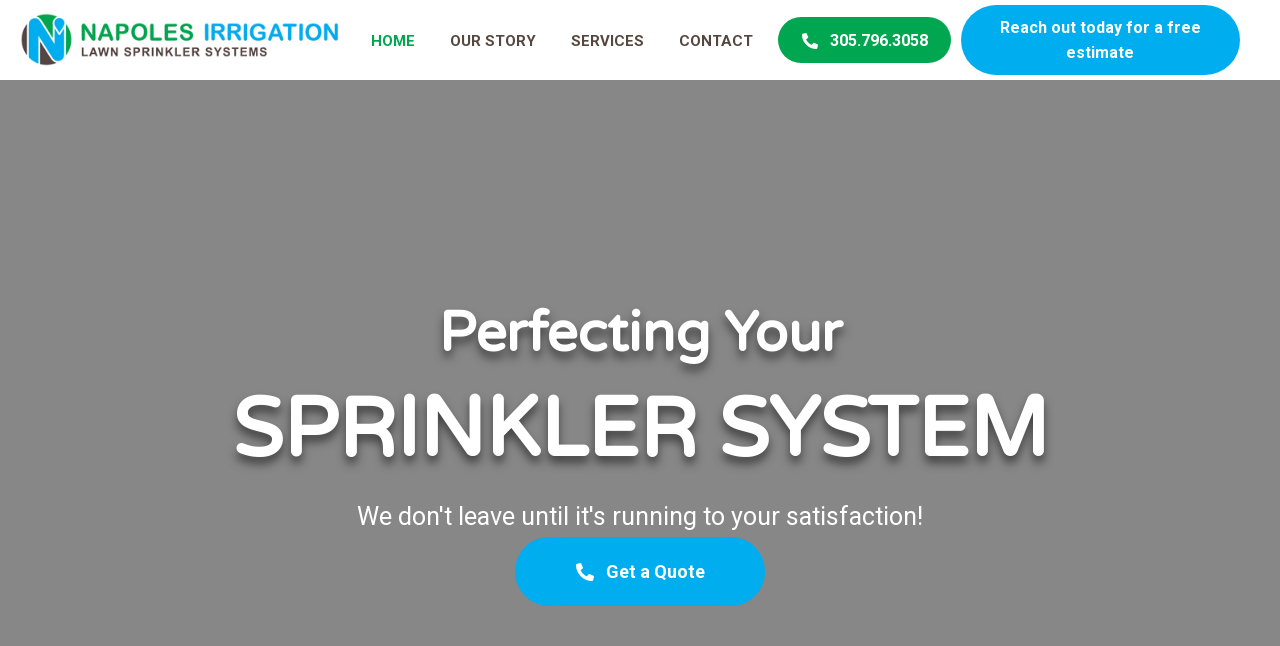

--- FILE ---
content_type: text/html; charset=UTF-8
request_url: https://napolesirrigation.com/
body_size: 19892
content:
<!DOCTYPE html>
<html lang="en-CA">
<head><meta charset="UTF-8" /><script>if(navigator.userAgent.match(/MSIE|Internet Explorer/i)||navigator.userAgent.match(/Trident\/7\..*?rv:11/i)){var href=document.location.href;if(!href.match(/[?&]nowprocket/)){if(href.indexOf("?")==-1){if(href.indexOf("#")==-1){document.location.href=href+"?nowprocket=1"}else{document.location.href=href.replace("#","?nowprocket=1#")}}else{if(href.indexOf("#")==-1){document.location.href=href+"&nowprocket=1"}else{document.location.href=href.replace("#","&nowprocket=1#")}}}}</script><script>(()=>{class RocketLazyLoadScripts{constructor(){this.v="2.0.3",this.userEvents=["keydown","keyup","mousedown","mouseup","mousemove","mouseover","mouseenter","mouseout","mouseleave","touchmove","touchstart","touchend","touchcancel","wheel","click","dblclick","input","visibilitychange"],this.attributeEvents=["onblur","onclick","oncontextmenu","ondblclick","onfocus","onmousedown","onmouseenter","onmouseleave","onmousemove","onmouseout","onmouseover","onmouseup","onmousewheel","onscroll","onsubmit"]}async t(){this.i(),this.o(),/iP(ad|hone)/.test(navigator.userAgent)&&this.h(),this.u(),this.l(this),this.m(),this.k(this),this.p(this),this._(),await Promise.all([this.R(),this.L()]),this.lastBreath=Date.now(),this.S(this),this.P(),this.D(),this.O(),this.M(),await this.C(this.delayedScripts.normal),await this.C(this.delayedScripts.defer),await this.C(this.delayedScripts.async),this.F("domReady"),await this.T(),await this.j(),await this.I(),this.F("windowLoad"),await this.A(),window.dispatchEvent(new Event("rocket-allScriptsLoaded")),this.everythingLoaded=!0,this.lastTouchEnd&&await new Promise((t=>setTimeout(t,500-Date.now()+this.lastTouchEnd))),this.H(),this.F("all"),this.U(),this.W()}i(){this.CSPIssue=sessionStorage.getItem("rocketCSPIssue"),document.addEventListener("securitypolicyviolation",(t=>{this.CSPIssue||"script-src-elem"!==t.violatedDirective||"data"!==t.blockedURI||(this.CSPIssue=!0,sessionStorage.setItem("rocketCSPIssue",!0))}),{isRocket:!0})}o(){window.addEventListener("pageshow",(t=>{this.persisted=t.persisted,this.realWindowLoadedFired=!0}),{isRocket:!0}),window.addEventListener("pagehide",(()=>{this.onFirstUserAction=null}),{isRocket:!0})}h(){let t;function e(e){t=e}window.addEventListener("touchstart",e,{isRocket:!0}),window.addEventListener("touchend",(function i(o){Math.abs(o.changedTouches[0].pageX-t.changedTouches[0].pageX)<10&&Math.abs(o.changedTouches[0].pageY-t.changedTouches[0].pageY)<10&&o.timeStamp-t.timeStamp<200&&(o.target.dispatchEvent(new PointerEvent("click",{target:o.target,bubbles:!0,cancelable:!0,detail:1})),event.preventDefault(),window.removeEventListener("touchstart",e,{isRocket:!0}),window.removeEventListener("touchend",i,{isRocket:!0}))}),{isRocket:!0})}q(t){this.userActionTriggered||("mousemove"!==t.type||this.firstMousemoveIgnored?"keyup"===t.type||"mouseover"===t.type||"mouseout"===t.type||(this.userActionTriggered=!0,this.onFirstUserAction&&this.onFirstUserAction()):this.firstMousemoveIgnored=!0),"click"===t.type&&t.preventDefault(),this.savedUserEvents.length>0&&(t.stopPropagation(),t.stopImmediatePropagation()),"touchstart"===this.lastEvent&&"touchend"===t.type&&(this.lastTouchEnd=Date.now()),"click"===t.type&&(this.lastTouchEnd=0),this.lastEvent=t.type,this.savedUserEvents.push(t)}u(){this.savedUserEvents=[],this.userEventHandler=this.q.bind(this),this.userEvents.forEach((t=>window.addEventListener(t,this.userEventHandler,{passive:!1,isRocket:!0})))}U(){this.userEvents.forEach((t=>window.removeEventListener(t,this.userEventHandler,{passive:!1,isRocket:!0}))),this.savedUserEvents.forEach((t=>{t.target.dispatchEvent(new window[t.constructor.name](t.type,t))}))}m(){this.eventsMutationObserver=new MutationObserver((t=>{const e="return false";for(const i of t){if("attributes"===i.type){const t=i.target.getAttribute(i.attributeName);t&&t!==e&&(i.target.setAttribute("data-rocket-"+i.attributeName,t),i.target["rocket"+i.attributeName]=new Function("event",t),i.target.setAttribute(i.attributeName,e))}"childList"===i.type&&i.addedNodes.forEach((t=>{if(t.nodeType===Node.ELEMENT_NODE)for(const i of t.attributes)this.attributeEvents.includes(i.name)&&i.value&&""!==i.value&&(t.setAttribute("data-rocket-"+i.name,i.value),t["rocket"+i.name]=new Function("event",i.value),t.setAttribute(i.name,e))}))}})),this.eventsMutationObserver.observe(document,{subtree:!0,childList:!0,attributeFilter:this.attributeEvents})}H(){this.eventsMutationObserver.disconnect(),this.attributeEvents.forEach((t=>{document.querySelectorAll("[data-rocket-"+t+"]").forEach((e=>{e.setAttribute(t,e.getAttribute("data-rocket-"+t)),e.removeAttribute("data-rocket-"+t)}))}))}k(t){Object.defineProperty(HTMLElement.prototype,"onclick",{get(){return this.rocketonclick||null},set(e){this.rocketonclick=e,this.setAttribute(t.everythingLoaded?"onclick":"data-rocket-onclick","this.rocketonclick(event)")}})}S(t){function e(e,i){let o=e[i];e[i]=null,Object.defineProperty(e,i,{get:()=>o,set(s){t.everythingLoaded?o=s:e["rocket"+i]=o=s}})}e(document,"onreadystatechange"),e(window,"onload"),e(window,"onpageshow");try{Object.defineProperty(document,"readyState",{get:()=>t.rocketReadyState,set(e){t.rocketReadyState=e},configurable:!0}),document.readyState="loading"}catch(t){console.log("WPRocket DJE readyState conflict, bypassing")}}l(t){this.originalAddEventListener=EventTarget.prototype.addEventListener,this.originalRemoveEventListener=EventTarget.prototype.removeEventListener,this.savedEventListeners=[],EventTarget.prototype.addEventListener=function(e,i,o){o&&o.isRocket||!t.B(e,this)&&!t.userEvents.includes(e)||t.B(e,this)&&!t.userActionTriggered||e.startsWith("rocket-")||t.everythingLoaded?t.originalAddEventListener.call(this,e,i,o):t.savedEventListeners.push({target:this,remove:!1,type:e,func:i,options:o})},EventTarget.prototype.removeEventListener=function(e,i,o){o&&o.isRocket||!t.B(e,this)&&!t.userEvents.includes(e)||t.B(e,this)&&!t.userActionTriggered||e.startsWith("rocket-")||t.everythingLoaded?t.originalRemoveEventListener.call(this,e,i,o):t.savedEventListeners.push({target:this,remove:!0,type:e,func:i,options:o})}}F(t){"all"===t&&(EventTarget.prototype.addEventListener=this.originalAddEventListener,EventTarget.prototype.removeEventListener=this.originalRemoveEventListener),this.savedEventListeners=this.savedEventListeners.filter((e=>{let i=e.type,o=e.target||window;return"domReady"===t&&"DOMContentLoaded"!==i&&"readystatechange"!==i||("windowLoad"===t&&"load"!==i&&"readystatechange"!==i&&"pageshow"!==i||(this.B(i,o)&&(i="rocket-"+i),e.remove?o.removeEventListener(i,e.func,e.options):o.addEventListener(i,e.func,e.options),!1))}))}p(t){let e;function i(e){return t.everythingLoaded?e:e.split(" ").map((t=>"load"===t||t.startsWith("load.")?"rocket-jquery-load":t)).join(" ")}function o(o){function s(e){const s=o.fn[e];o.fn[e]=o.fn.init.prototype[e]=function(){return this[0]===window&&t.userActionTriggered&&("string"==typeof arguments[0]||arguments[0]instanceof String?arguments[0]=i(arguments[0]):"object"==typeof arguments[0]&&Object.keys(arguments[0]).forEach((t=>{const e=arguments[0][t];delete arguments[0][t],arguments[0][i(t)]=e}))),s.apply(this,arguments),this}}if(o&&o.fn&&!t.allJQueries.includes(o)){const e={DOMContentLoaded:[],"rocket-DOMContentLoaded":[]};for(const t in e)document.addEventListener(t,(()=>{e[t].forEach((t=>t()))}),{isRocket:!0});o.fn.ready=o.fn.init.prototype.ready=function(i){function s(){parseInt(o.fn.jquery)>2?setTimeout((()=>i.bind(document)(o))):i.bind(document)(o)}return t.realDomReadyFired?!t.userActionTriggered||t.fauxDomReadyFired?s():e["rocket-DOMContentLoaded"].push(s):e.DOMContentLoaded.push(s),o([])},s("on"),s("one"),s("off"),t.allJQueries.push(o)}e=o}t.allJQueries=[],o(window.jQuery),Object.defineProperty(window,"jQuery",{get:()=>e,set(t){o(t)}})}P(){const t=new Map;document.write=document.writeln=function(e){const i=document.currentScript,o=document.createRange(),s=i.parentElement;let n=t.get(i);void 0===n&&(n=i.nextSibling,t.set(i,n));const c=document.createDocumentFragment();o.setStart(c,0),c.appendChild(o.createContextualFragment(e)),s.insertBefore(c,n)}}async R(){return new Promise((t=>{this.userActionTriggered?t():this.onFirstUserAction=t}))}async L(){return new Promise((t=>{document.addEventListener("DOMContentLoaded",(()=>{this.realDomReadyFired=!0,t()}),{isRocket:!0})}))}async I(){return this.realWindowLoadedFired?Promise.resolve():new Promise((t=>{window.addEventListener("load",t,{isRocket:!0})}))}M(){this.pendingScripts=[];this.scriptsMutationObserver=new MutationObserver((t=>{for(const e of t)e.addedNodes.forEach((t=>{"SCRIPT"!==t.tagName||t.noModule||t.isWPRocket||this.pendingScripts.push({script:t,promise:new Promise((e=>{const i=()=>{const i=this.pendingScripts.findIndex((e=>e.script===t));i>=0&&this.pendingScripts.splice(i,1),e()};t.addEventListener("load",i,{isRocket:!0}),t.addEventListener("error",i,{isRocket:!0}),setTimeout(i,1e3)}))})}))})),this.scriptsMutationObserver.observe(document,{childList:!0,subtree:!0})}async j(){await this.J(),this.pendingScripts.length?(await this.pendingScripts[0].promise,await this.j()):this.scriptsMutationObserver.disconnect()}D(){this.delayedScripts={normal:[],async:[],defer:[]},document.querySelectorAll("script[type$=rocketlazyloadscript]").forEach((t=>{t.hasAttribute("data-rocket-src")?t.hasAttribute("async")&&!1!==t.async?this.delayedScripts.async.push(t):t.hasAttribute("defer")&&!1!==t.defer||"module"===t.getAttribute("data-rocket-type")?this.delayedScripts.defer.push(t):this.delayedScripts.normal.push(t):this.delayedScripts.normal.push(t)}))}async _(){await this.L();let t=[];document.querySelectorAll("script[type$=rocketlazyloadscript][data-rocket-src]").forEach((e=>{let i=e.getAttribute("data-rocket-src");if(i&&!i.startsWith("data:")){i.startsWith("//")&&(i=location.protocol+i);try{const o=new URL(i).origin;o!==location.origin&&t.push({src:o,crossOrigin:e.crossOrigin||"module"===e.getAttribute("data-rocket-type")})}catch(t){}}})),t=[...new Map(t.map((t=>[JSON.stringify(t),t]))).values()],this.N(t,"preconnect")}async $(t){if(await this.G(),!0!==t.noModule||!("noModule"in HTMLScriptElement.prototype))return new Promise((e=>{let i;function o(){(i||t).setAttribute("data-rocket-status","executed"),e()}try{if(navigator.userAgent.includes("Firefox/")||""===navigator.vendor||this.CSPIssue)i=document.createElement("script"),[...t.attributes].forEach((t=>{let e=t.nodeName;"type"!==e&&("data-rocket-type"===e&&(e="type"),"data-rocket-src"===e&&(e="src"),i.setAttribute(e,t.nodeValue))})),t.text&&(i.text=t.text),t.nonce&&(i.nonce=t.nonce),i.hasAttribute("src")?(i.addEventListener("load",o,{isRocket:!0}),i.addEventListener("error",(()=>{i.setAttribute("data-rocket-status","failed-network"),e()}),{isRocket:!0}),setTimeout((()=>{i.isConnected||e()}),1)):(i.text=t.text,o()),i.isWPRocket=!0,t.parentNode.replaceChild(i,t);else{const i=t.getAttribute("data-rocket-type"),s=t.getAttribute("data-rocket-src");i?(t.type=i,t.removeAttribute("data-rocket-type")):t.removeAttribute("type"),t.addEventListener("load",o,{isRocket:!0}),t.addEventListener("error",(i=>{this.CSPIssue&&i.target.src.startsWith("data:")?(console.log("WPRocket: CSP fallback activated"),t.removeAttribute("src"),this.$(t).then(e)):(t.setAttribute("data-rocket-status","failed-network"),e())}),{isRocket:!0}),s?(t.fetchPriority="high",t.removeAttribute("data-rocket-src"),t.src=s):t.src="data:text/javascript;base64,"+window.btoa(unescape(encodeURIComponent(t.text)))}}catch(i){t.setAttribute("data-rocket-status","failed-transform"),e()}}));t.setAttribute("data-rocket-status","skipped")}async C(t){const e=t.shift();return e?(e.isConnected&&await this.$(e),this.C(t)):Promise.resolve()}O(){this.N([...this.delayedScripts.normal,...this.delayedScripts.defer,...this.delayedScripts.async],"preload")}N(t,e){this.trash=this.trash||[];let i=!0;var o=document.createDocumentFragment();t.forEach((t=>{const s=t.getAttribute&&t.getAttribute("data-rocket-src")||t.src;if(s&&!s.startsWith("data:")){const n=document.createElement("link");n.href=s,n.rel=e,"preconnect"!==e&&(n.as="script",n.fetchPriority=i?"high":"low"),t.getAttribute&&"module"===t.getAttribute("data-rocket-type")&&(n.crossOrigin=!0),t.crossOrigin&&(n.crossOrigin=t.crossOrigin),t.integrity&&(n.integrity=t.integrity),t.nonce&&(n.nonce=t.nonce),o.appendChild(n),this.trash.push(n),i=!1}})),document.head.appendChild(o)}W(){this.trash.forEach((t=>t.remove()))}async T(){try{document.readyState="interactive"}catch(t){}this.fauxDomReadyFired=!0;try{await this.G(),document.dispatchEvent(new Event("rocket-readystatechange")),await this.G(),document.rocketonreadystatechange&&document.rocketonreadystatechange(),await this.G(),document.dispatchEvent(new Event("rocket-DOMContentLoaded")),await this.G(),window.dispatchEvent(new Event("rocket-DOMContentLoaded"))}catch(t){console.error(t)}}async A(){try{document.readyState="complete"}catch(t){}try{await this.G(),document.dispatchEvent(new Event("rocket-readystatechange")),await this.G(),document.rocketonreadystatechange&&document.rocketonreadystatechange(),await this.G(),window.dispatchEvent(new Event("rocket-load")),await this.G(),window.rocketonload&&window.rocketonload(),await this.G(),this.allJQueries.forEach((t=>t(window).trigger("rocket-jquery-load"))),await this.G();const t=new Event("rocket-pageshow");t.persisted=this.persisted,window.dispatchEvent(t),await this.G(),window.rocketonpageshow&&window.rocketonpageshow({persisted:this.persisted})}catch(t){console.error(t)}}async G(){Date.now()-this.lastBreath>45&&(await this.J(),this.lastBreath=Date.now())}async J(){return document.hidden?new Promise((t=>setTimeout(t))):new Promise((t=>requestAnimationFrame(t)))}B(t,e){return e===document&&"readystatechange"===t||(e===document&&"DOMContentLoaded"===t||(e===window&&"DOMContentLoaded"===t||(e===window&&"load"===t||e===window&&"pageshow"===t)))}static run(){(new RocketLazyLoadScripts).t()}}RocketLazyLoadScripts.run()})();</script>

<meta name='viewport' content='width=device-width, initial-scale=1.0' />
<meta http-equiv='X-UA-Compatible' content='IE=edge' />
<script>
var gform;gform||(document.addEventListener("gform_main_scripts_loaded",function(){gform.scriptsLoaded=!0}),document.addEventListener("gform/theme/scripts_loaded",function(){gform.themeScriptsLoaded=!0}),window.addEventListener("DOMContentLoaded",function(){gform.domLoaded=!0}),gform={domLoaded:!1,scriptsLoaded:!1,themeScriptsLoaded:!1,isFormEditor:()=>"function"==typeof InitializeEditor,callIfLoaded:function(o){return!(!gform.domLoaded||!gform.scriptsLoaded||!gform.themeScriptsLoaded&&!gform.isFormEditor()||(gform.isFormEditor()&&console.warn("The use of gform.initializeOnLoaded() is deprecated in the form editor context and will be removed in Gravity Forms 3.1."),o(),0))},initializeOnLoaded:function(o){gform.callIfLoaded(o)||(document.addEventListener("gform_main_scripts_loaded",()=>{gform.scriptsLoaded=!0,gform.callIfLoaded(o)}),document.addEventListener("gform/theme/scripts_loaded",()=>{gform.themeScriptsLoaded=!0,gform.callIfLoaded(o)}),window.addEventListener("DOMContentLoaded",()=>{gform.domLoaded=!0,gform.callIfLoaded(o)}))},hooks:{action:{},filter:{}},addAction:function(o,r,e,t){gform.addHook("action",o,r,e,t)},addFilter:function(o,r,e,t){gform.addHook("filter",o,r,e,t)},doAction:function(o){gform.doHook("action",o,arguments)},applyFilters:function(o){return gform.doHook("filter",o,arguments)},removeAction:function(o,r){gform.removeHook("action",o,r)},removeFilter:function(o,r,e){gform.removeHook("filter",o,r,e)},addHook:function(o,r,e,t,n){null==gform.hooks[o][r]&&(gform.hooks[o][r]=[]);var d=gform.hooks[o][r];null==n&&(n=r+"_"+d.length),gform.hooks[o][r].push({tag:n,callable:e,priority:t=null==t?10:t})},doHook:function(r,o,e){var t;if(e=Array.prototype.slice.call(e,1),null!=gform.hooks[r][o]&&((o=gform.hooks[r][o]).sort(function(o,r){return o.priority-r.priority}),o.forEach(function(o){"function"!=typeof(t=o.callable)&&(t=window[t]),"action"==r?t.apply(null,e):e[0]=t.apply(null,e)})),"filter"==r)return e[0]},removeHook:function(o,r,t,n){var e;null!=gform.hooks[o][r]&&(e=(e=gform.hooks[o][r]).filter(function(o,r,e){return!!(null!=n&&n!=o.tag||null!=t&&t!=o.priority)}),gform.hooks[o][r]=e)}});
</script>

<link rel="profile" href="https://gmpg.org/xfn/11" />
<meta name='robots' content='index, follow, max-image-preview:large, max-snippet:-1, max-video-preview:-1' />
	<style>img:is([sizes="auto" i], [sizes^="auto," i]) { contain-intrinsic-size: 3000px 1500px }</style>
	<link rel="canonical" href="https://napolesirrigation.com/" />
<script type="application/ld+json" class="seo-setup-schema">{"@context":"https://schema.org","@type":"Organization","name":"Napoles Irrigation","url":"https://napolesirrigation.com","logo":"https://napolesirrigation.com/wp-content/uploads/2020/08/Napoles-Logo-Round-Stickers-page-400px.jpg","contactPoint":{"@type":"ContactPoint","telephone":"+13057963058","email":"Jorge@napolesirrigation.com","contactType":"Customer Support","availableLanguage":"en-CA"}}</script>
	<!-- This site is optimized with the Yoast SEO plugin v25.0 - https://yoast.com/wordpress/plugins/seo/ -->
	<title>Landscaping Irrigation System - Napoles Irrigation</title><link rel="preload" data-rocket-preload as="style" href="https://fonts.googleapis.com/css?family=Roboto%3A300%2C400%2C700%7CVarela%20Round%3A400&#038;display=swap" /><link rel="stylesheet" href="https://fonts.googleapis.com/css?family=Roboto%3A300%2C400%2C700%7CVarela%20Round%3A400&#038;display=swap" media="print" onload="this.media='all'" /><noscript><link rel="stylesheet" href="https://fonts.googleapis.com/css?family=Roboto%3A300%2C400%2C700%7CVarela%20Round%3A400&#038;display=swap" /></noscript>
	<meta name="description" content="Perfect your landscaping irrigation system and keep your plants hydrated. Contact us for a free evaluation today!" />
	<meta property="og:locale" content="en_US" />
	<meta property="og:type" content="website" />
	<meta property="og:title" content="Landscaping Irrigation System - Napoles Irrigation" />
	<meta property="og:description" content="Perfect your landscaping irrigation system and keep your plants hydrated. Contact us for a free evaluation today!" />
	<meta property="og:url" content="https://napolesirrigation.com/" />
	<meta property="og:site_name" content="Napoles Irrigation" />
	<meta property="article:modified_time" content="2025-05-09T16:43:49+00:00" />
	<meta property="og:image" content="https://napolesirrigation.com/wp-content/uploads/2020/08/IMG_1853-scaled-1.jpg" />
	<meta name="twitter:card" content="summary_large_image" />
	<meta name="twitter:title" content="Landscaping Irrigation System - Napoles Irrigation" />
	<meta name="twitter:description" content="Perfect your landscaping irrigation system and keep your plants hydrated. Contact us for a free evaluation today!" />
	<meta name="twitter:image" content="https://napolesirrigation.com/wp-content/uploads/2020/08/IMG_1853-scaled-1.jpg" />
	<script type="application/ld+json" class="yoast-schema-graph">{"@context":"https://schema.org","@graph":[{"@type":"WebPage","@id":"https://napolesirrigation.com/","url":"https://napolesirrigation.com/","name":"Landscaping Irrigation System - Napoles Irrigation","isPartOf":{"@id":"https://napolesirrigation.com/#website"},"primaryImageOfPage":{"@id":"https://napolesirrigation.com/#primaryimage"},"image":{"@id":"https://napolesirrigation.com/#primaryimage"},"thumbnailUrl":"https://napolesirrigation.com/wp-content/uploads/2020/08/IMG_1853-scaled-1.jpg","datePublished":"2020-08-30T14:05:12+00:00","dateModified":"2025-05-09T16:43:49+00:00","description":"Perfect your landscaping irrigation system and keep your plants hydrated. Contact us for a free evaluation today!","breadcrumb":{"@id":"https://napolesirrigation.com/#breadcrumb"},"inLanguage":"en-CA","potentialAction":[{"@type":"ReadAction","target":["https://napolesirrigation.com/"]}]},{"@type":"ImageObject","inLanguage":"en-CA","@id":"https://napolesirrigation.com/#primaryimage","url":"https://napolesirrigation.com/wp-content/uploads/2020/08/IMG_1853-scaled-1.jpg","contentUrl":"https://napolesirrigation.com/wp-content/uploads/2020/08/IMG_1853-scaled-1.jpg","width":1440,"height":1080},{"@type":"BreadcrumbList","@id":"https://napolesirrigation.com/#breadcrumb","itemListElement":[{"@type":"ListItem","position":1,"name":"Home"}]},{"@type":"WebSite","@id":"https://napolesirrigation.com/#website","url":"https://napolesirrigation.com/","name":"Napoles Irrigation","description":"We don&#039;t leave until it&#039;s running to your satisfaction!","potentialAction":[{"@type":"SearchAction","target":{"@type":"EntryPoint","urlTemplate":"https://napolesirrigation.com/?s={search_term_string}"},"query-input":{"@type":"PropertyValueSpecification","valueRequired":true,"valueName":"search_term_string"}}],"inLanguage":"en-CA"}]}</script>
	<!-- / Yoast SEO plugin. -->


<link rel='dns-prefetch' href='//fonts.googleapis.com' />
<link href='https://fonts.gstatic.com' crossorigin rel='preconnect' />
<link rel="alternate" type="application/rss+xml" title="Napoles Irrigation &raquo; Feed" href="https://napolesirrigation.com/feed/" />
<link rel="alternate" type="application/rss+xml" title="Napoles Irrigation &raquo; Comments Feed" href="https://napolesirrigation.com/comments/feed/" />
<link rel="preload" href="https://napolesirrigation.com/wp-content/plugins/bb-plugin/fonts/fontawesome/5.15.4/webfonts/fa-solid-900.woff2" as="font" type="font/woff2" crossorigin="anonymous">
<style id='wp-emoji-styles-inline-css'>

	img.wp-smiley, img.emoji {
		display: inline !important;
		border: none !important;
		box-shadow: none !important;
		height: 1em !important;
		width: 1em !important;
		margin: 0 0.07em !important;
		vertical-align: -0.1em !important;
		background: none !important;
		padding: 0 !important;
	}
</style>
<link rel='stylesheet' id='wp-block-library-css' href='https://napolesirrigation.com/wp-includes/css/dist/block-library/style.min.css?ver=6.8.3' media='all' />
<style id='wp-block-library-theme-inline-css'>
.wp-block-audio :where(figcaption){color:#555;font-size:13px;text-align:center}.is-dark-theme .wp-block-audio :where(figcaption){color:#ffffffa6}.wp-block-audio{margin:0 0 1em}.wp-block-code{border:1px solid #ccc;border-radius:4px;font-family:Menlo,Consolas,monaco,monospace;padding:.8em 1em}.wp-block-embed :where(figcaption){color:#555;font-size:13px;text-align:center}.is-dark-theme .wp-block-embed :where(figcaption){color:#ffffffa6}.wp-block-embed{margin:0 0 1em}.blocks-gallery-caption{color:#555;font-size:13px;text-align:center}.is-dark-theme .blocks-gallery-caption{color:#ffffffa6}:root :where(.wp-block-image figcaption){color:#555;font-size:13px;text-align:center}.is-dark-theme :root :where(.wp-block-image figcaption){color:#ffffffa6}.wp-block-image{margin:0 0 1em}.wp-block-pullquote{border-bottom:4px solid;border-top:4px solid;color:currentColor;margin-bottom:1.75em}.wp-block-pullquote cite,.wp-block-pullquote footer,.wp-block-pullquote__citation{color:currentColor;font-size:.8125em;font-style:normal;text-transform:uppercase}.wp-block-quote{border-left:.25em solid;margin:0 0 1.75em;padding-left:1em}.wp-block-quote cite,.wp-block-quote footer{color:currentColor;font-size:.8125em;font-style:normal;position:relative}.wp-block-quote:where(.has-text-align-right){border-left:none;border-right:.25em solid;padding-left:0;padding-right:1em}.wp-block-quote:where(.has-text-align-center){border:none;padding-left:0}.wp-block-quote.is-large,.wp-block-quote.is-style-large,.wp-block-quote:where(.is-style-plain){border:none}.wp-block-search .wp-block-search__label{font-weight:700}.wp-block-search__button{border:1px solid #ccc;padding:.375em .625em}:where(.wp-block-group.has-background){padding:1.25em 2.375em}.wp-block-separator.has-css-opacity{opacity:.4}.wp-block-separator{border:none;border-bottom:2px solid;margin-left:auto;margin-right:auto}.wp-block-separator.has-alpha-channel-opacity{opacity:1}.wp-block-separator:not(.is-style-wide):not(.is-style-dots){width:100px}.wp-block-separator.has-background:not(.is-style-dots){border-bottom:none;height:1px}.wp-block-separator.has-background:not(.is-style-wide):not(.is-style-dots){height:2px}.wp-block-table{margin:0 0 1em}.wp-block-table td,.wp-block-table th{word-break:normal}.wp-block-table :where(figcaption){color:#555;font-size:13px;text-align:center}.is-dark-theme .wp-block-table :where(figcaption){color:#ffffffa6}.wp-block-video :where(figcaption){color:#555;font-size:13px;text-align:center}.is-dark-theme .wp-block-video :where(figcaption){color:#ffffffa6}.wp-block-video{margin:0 0 1em}:root :where(.wp-block-template-part.has-background){margin-bottom:0;margin-top:0;padding:1.25em 2.375em}
</style>
<style id='classic-theme-styles-inline-css'>
/*! This file is auto-generated */
.wp-block-button__link{color:#fff;background-color:#32373c;border-radius:9999px;box-shadow:none;text-decoration:none;padding:calc(.667em + 2px) calc(1.333em + 2px);font-size:1.125em}.wp-block-file__button{background:#32373c;color:#fff;text-decoration:none}
</style>
<style id='global-styles-inline-css'>
:root{--wp--preset--aspect-ratio--square: 1;--wp--preset--aspect-ratio--4-3: 4/3;--wp--preset--aspect-ratio--3-4: 3/4;--wp--preset--aspect-ratio--3-2: 3/2;--wp--preset--aspect-ratio--2-3: 2/3;--wp--preset--aspect-ratio--16-9: 16/9;--wp--preset--aspect-ratio--9-16: 9/16;--wp--preset--color--black: #000000;--wp--preset--color--cyan-bluish-gray: #abb8c3;--wp--preset--color--white: #ffffff;--wp--preset--color--pale-pink: #f78da7;--wp--preset--color--vivid-red: #cf2e2e;--wp--preset--color--luminous-vivid-orange: #ff6900;--wp--preset--color--luminous-vivid-amber: #fcb900;--wp--preset--color--light-green-cyan: #7bdcb5;--wp--preset--color--vivid-green-cyan: #00d084;--wp--preset--color--pale-cyan-blue: #8ed1fc;--wp--preset--color--vivid-cyan-blue: #0693e3;--wp--preset--color--vivid-purple: #9b51e0;--wp--preset--color--fl-heading-text: #00adef;--wp--preset--color--fl-body-bg: #ffffff;--wp--preset--color--fl-body-text: #000000;--wp--preset--color--fl-accent: #554643;--wp--preset--color--fl-accent-hover: #00a650;--wp--preset--color--fl-topbar-bg: #ffffff;--wp--preset--color--fl-topbar-text: #000000;--wp--preset--color--fl-topbar-link: #444444;--wp--preset--color--fl-topbar-hover: #444444;--wp--preset--color--fl-header-bg: #ffffff;--wp--preset--color--fl-header-text: #000000;--wp--preset--color--fl-header-link: #444444;--wp--preset--color--fl-header-hover: #444444;--wp--preset--color--fl-nav-bg: #ffffff;--wp--preset--color--fl-nav-link: #444444;--wp--preset--color--fl-nav-hover: #444444;--wp--preset--color--fl-content-bg: #ffffff;--wp--preset--color--fl-footer-widgets-bg: #ffffff;--wp--preset--color--fl-footer-widgets-text: #000000;--wp--preset--color--fl-footer-widgets-link: #444444;--wp--preset--color--fl-footer-widgets-hover: #444444;--wp--preset--color--fl-footer-bg: #ffffff;--wp--preset--color--fl-footer-text: #000000;--wp--preset--color--fl-footer-link: #444444;--wp--preset--color--fl-footer-hover: #444444;--wp--preset--gradient--vivid-cyan-blue-to-vivid-purple: linear-gradient(135deg,rgba(6,147,227,1) 0%,rgb(155,81,224) 100%);--wp--preset--gradient--light-green-cyan-to-vivid-green-cyan: linear-gradient(135deg,rgb(122,220,180) 0%,rgb(0,208,130) 100%);--wp--preset--gradient--luminous-vivid-amber-to-luminous-vivid-orange: linear-gradient(135deg,rgba(252,185,0,1) 0%,rgba(255,105,0,1) 100%);--wp--preset--gradient--luminous-vivid-orange-to-vivid-red: linear-gradient(135deg,rgba(255,105,0,1) 0%,rgb(207,46,46) 100%);--wp--preset--gradient--very-light-gray-to-cyan-bluish-gray: linear-gradient(135deg,rgb(238,238,238) 0%,rgb(169,184,195) 100%);--wp--preset--gradient--cool-to-warm-spectrum: linear-gradient(135deg,rgb(74,234,220) 0%,rgb(151,120,209) 20%,rgb(207,42,186) 40%,rgb(238,44,130) 60%,rgb(251,105,98) 80%,rgb(254,248,76) 100%);--wp--preset--gradient--blush-light-purple: linear-gradient(135deg,rgb(255,206,236) 0%,rgb(152,150,240) 100%);--wp--preset--gradient--blush-bordeaux: linear-gradient(135deg,rgb(254,205,165) 0%,rgb(254,45,45) 50%,rgb(107,0,62) 100%);--wp--preset--gradient--luminous-dusk: linear-gradient(135deg,rgb(255,203,112) 0%,rgb(199,81,192) 50%,rgb(65,88,208) 100%);--wp--preset--gradient--pale-ocean: linear-gradient(135deg,rgb(255,245,203) 0%,rgb(182,227,212) 50%,rgb(51,167,181) 100%);--wp--preset--gradient--electric-grass: linear-gradient(135deg,rgb(202,248,128) 0%,rgb(113,206,126) 100%);--wp--preset--gradient--midnight: linear-gradient(135deg,rgb(2,3,129) 0%,rgb(40,116,252) 100%);--wp--preset--font-size--small: 13px;--wp--preset--font-size--medium: 20px;--wp--preset--font-size--large: 36px;--wp--preset--font-size--x-large: 42px;--wp--preset--spacing--20: 0.44rem;--wp--preset--spacing--30: 0.67rem;--wp--preset--spacing--40: 1rem;--wp--preset--spacing--50: 1.5rem;--wp--preset--spacing--60: 2.25rem;--wp--preset--spacing--70: 3.38rem;--wp--preset--spacing--80: 5.06rem;--wp--preset--shadow--natural: 6px 6px 9px rgba(0, 0, 0, 0.2);--wp--preset--shadow--deep: 12px 12px 50px rgba(0, 0, 0, 0.4);--wp--preset--shadow--sharp: 6px 6px 0px rgba(0, 0, 0, 0.2);--wp--preset--shadow--outlined: 6px 6px 0px -3px rgba(255, 255, 255, 1), 6px 6px rgba(0, 0, 0, 1);--wp--preset--shadow--crisp: 6px 6px 0px rgba(0, 0, 0, 1);}:where(.is-layout-flex){gap: 0.5em;}:where(.is-layout-grid){gap: 0.5em;}body .is-layout-flex{display: flex;}.is-layout-flex{flex-wrap: wrap;align-items: center;}.is-layout-flex > :is(*, div){margin: 0;}body .is-layout-grid{display: grid;}.is-layout-grid > :is(*, div){margin: 0;}:where(.wp-block-columns.is-layout-flex){gap: 2em;}:where(.wp-block-columns.is-layout-grid){gap: 2em;}:where(.wp-block-post-template.is-layout-flex){gap: 1.25em;}:where(.wp-block-post-template.is-layout-grid){gap: 1.25em;}.has-black-color{color: var(--wp--preset--color--black) !important;}.has-cyan-bluish-gray-color{color: var(--wp--preset--color--cyan-bluish-gray) !important;}.has-white-color{color: var(--wp--preset--color--white) !important;}.has-pale-pink-color{color: var(--wp--preset--color--pale-pink) !important;}.has-vivid-red-color{color: var(--wp--preset--color--vivid-red) !important;}.has-luminous-vivid-orange-color{color: var(--wp--preset--color--luminous-vivid-orange) !important;}.has-luminous-vivid-amber-color{color: var(--wp--preset--color--luminous-vivid-amber) !important;}.has-light-green-cyan-color{color: var(--wp--preset--color--light-green-cyan) !important;}.has-vivid-green-cyan-color{color: var(--wp--preset--color--vivid-green-cyan) !important;}.has-pale-cyan-blue-color{color: var(--wp--preset--color--pale-cyan-blue) !important;}.has-vivid-cyan-blue-color{color: var(--wp--preset--color--vivid-cyan-blue) !important;}.has-vivid-purple-color{color: var(--wp--preset--color--vivid-purple) !important;}.has-black-background-color{background-color: var(--wp--preset--color--black) !important;}.has-cyan-bluish-gray-background-color{background-color: var(--wp--preset--color--cyan-bluish-gray) !important;}.has-white-background-color{background-color: var(--wp--preset--color--white) !important;}.has-pale-pink-background-color{background-color: var(--wp--preset--color--pale-pink) !important;}.has-vivid-red-background-color{background-color: var(--wp--preset--color--vivid-red) !important;}.has-luminous-vivid-orange-background-color{background-color: var(--wp--preset--color--luminous-vivid-orange) !important;}.has-luminous-vivid-amber-background-color{background-color: var(--wp--preset--color--luminous-vivid-amber) !important;}.has-light-green-cyan-background-color{background-color: var(--wp--preset--color--light-green-cyan) !important;}.has-vivid-green-cyan-background-color{background-color: var(--wp--preset--color--vivid-green-cyan) !important;}.has-pale-cyan-blue-background-color{background-color: var(--wp--preset--color--pale-cyan-blue) !important;}.has-vivid-cyan-blue-background-color{background-color: var(--wp--preset--color--vivid-cyan-blue) !important;}.has-vivid-purple-background-color{background-color: var(--wp--preset--color--vivid-purple) !important;}.has-black-border-color{border-color: var(--wp--preset--color--black) !important;}.has-cyan-bluish-gray-border-color{border-color: var(--wp--preset--color--cyan-bluish-gray) !important;}.has-white-border-color{border-color: var(--wp--preset--color--white) !important;}.has-pale-pink-border-color{border-color: var(--wp--preset--color--pale-pink) !important;}.has-vivid-red-border-color{border-color: var(--wp--preset--color--vivid-red) !important;}.has-luminous-vivid-orange-border-color{border-color: var(--wp--preset--color--luminous-vivid-orange) !important;}.has-luminous-vivid-amber-border-color{border-color: var(--wp--preset--color--luminous-vivid-amber) !important;}.has-light-green-cyan-border-color{border-color: var(--wp--preset--color--light-green-cyan) !important;}.has-vivid-green-cyan-border-color{border-color: var(--wp--preset--color--vivid-green-cyan) !important;}.has-pale-cyan-blue-border-color{border-color: var(--wp--preset--color--pale-cyan-blue) !important;}.has-vivid-cyan-blue-border-color{border-color: var(--wp--preset--color--vivid-cyan-blue) !important;}.has-vivid-purple-border-color{border-color: var(--wp--preset--color--vivid-purple) !important;}.has-vivid-cyan-blue-to-vivid-purple-gradient-background{background: var(--wp--preset--gradient--vivid-cyan-blue-to-vivid-purple) !important;}.has-light-green-cyan-to-vivid-green-cyan-gradient-background{background: var(--wp--preset--gradient--light-green-cyan-to-vivid-green-cyan) !important;}.has-luminous-vivid-amber-to-luminous-vivid-orange-gradient-background{background: var(--wp--preset--gradient--luminous-vivid-amber-to-luminous-vivid-orange) !important;}.has-luminous-vivid-orange-to-vivid-red-gradient-background{background: var(--wp--preset--gradient--luminous-vivid-orange-to-vivid-red) !important;}.has-very-light-gray-to-cyan-bluish-gray-gradient-background{background: var(--wp--preset--gradient--very-light-gray-to-cyan-bluish-gray) !important;}.has-cool-to-warm-spectrum-gradient-background{background: var(--wp--preset--gradient--cool-to-warm-spectrum) !important;}.has-blush-light-purple-gradient-background{background: var(--wp--preset--gradient--blush-light-purple) !important;}.has-blush-bordeaux-gradient-background{background: var(--wp--preset--gradient--blush-bordeaux) !important;}.has-luminous-dusk-gradient-background{background: var(--wp--preset--gradient--luminous-dusk) !important;}.has-pale-ocean-gradient-background{background: var(--wp--preset--gradient--pale-ocean) !important;}.has-electric-grass-gradient-background{background: var(--wp--preset--gradient--electric-grass) !important;}.has-midnight-gradient-background{background: var(--wp--preset--gradient--midnight) !important;}.has-small-font-size{font-size: var(--wp--preset--font-size--small) !important;}.has-medium-font-size{font-size: var(--wp--preset--font-size--medium) !important;}.has-large-font-size{font-size: var(--wp--preset--font-size--large) !important;}.has-x-large-font-size{font-size: var(--wp--preset--font-size--x-large) !important;}
:where(.wp-block-post-template.is-layout-flex){gap: 1.25em;}:where(.wp-block-post-template.is-layout-grid){gap: 1.25em;}
:where(.wp-block-columns.is-layout-flex){gap: 2em;}:where(.wp-block-columns.is-layout-grid){gap: 2em;}
:root :where(.wp-block-pullquote){font-size: 1.5em;line-height: 1.6;}
</style>
<link rel='stylesheet' id='font-awesome-5-css' href='https://napolesirrigation.com/wp-content/plugins/bb-plugin/fonts/fontawesome/5.15.4/css/all.min.css?ver=2.9.0.1' media='all' />
<link rel='stylesheet' id='fl-builder-layout-11-css' href='https://napolesirrigation.com/wp-content/uploads/bb-plugin/cache/11-layout.css?ver=eb03a022931226906de3784d827477eb' media='all' />
<link rel='stylesheet' id='font-awesome-css' href='https://napolesirrigation.com/wp-content/plugins/bb-plugin/fonts/fontawesome/5.15.4/css/v4-shims.min.css?ver=2.9.0.1' media='all' />
<link rel='stylesheet' id='pp-jquery-fancybox-css' href='https://napolesirrigation.com/wp-content/plugins/bbpowerpack/assets/css/jquery.fancybox.min.css?ver=3.5.4' media='all' />
<link rel='stylesheet' id='fl-builder-layout-bundle-04853404edc8fdbf9be010fdd0ab6186-css' href='https://napolesirrigation.com/wp-content/uploads/bb-plugin/cache/04853404edc8fdbf9be010fdd0ab6186-layout-bundle.css?ver=2.9.0.1-1.5.0.1' media='all' />
<link rel='stylesheet' id='wp-components-css' href='https://napolesirrigation.com/wp-includes/css/dist/components/style.min.css?ver=6.8.3' media='all' />
<link rel='stylesheet' id='godaddy-styles-css' href='https://napolesirrigation.com/wp-content/plugins/coblocks/includes/Dependencies/GoDaddy/Styles/build/latest.css?ver=2.0.2' media='all' />
<link rel='stylesheet' id='gd-core-css' href='https://napolesirrigation.com/wp-content/plugins/godaddypws-pws-core-60ef3006c2a4f1ad74481f702b2130d9418f3429/public/css/GD-cORe-public.css?ver=3.0.1' media='all' />
<link rel='stylesheet' id='jquery-magnificpopup-css' href='https://napolesirrigation.com/wp-content/plugins/bb-plugin/css/jquery.magnificpopup.min.css?ver=2.9.0.1' media='all' />
<link rel='stylesheet' id='bootstrap-css' href='https://napolesirrigation.com/wp-content/themes/bb-theme/css/bootstrap.min.css?ver=1.7.18' media='all' />
<link rel='stylesheet' id='fl-automator-skin-css' href='https://napolesirrigation.com/wp-content/uploads/bb-theme/skin-681e315670b2f.css?ver=1.7.18' media='all' />
<link rel='stylesheet' id='pp-animate-css' href='https://napolesirrigation.com/wp-content/plugins/bbpowerpack/assets/css/animate.min.css?ver=3.5.1' media='all' />

<script src="https://napolesirrigation.com/wp-includes/js/jquery/jquery.min.js?ver=3.7.1" id="jquery-core-js" data-rocket-defer defer></script>
<script src="https://napolesirrigation.com/wp-includes/js/jquery/jquery-migrate.min.js?ver=3.4.1" id="jquery-migrate-js" data-rocket-defer defer></script>
<script data-minify="1" src="https://napolesirrigation.com/wp-content/cache/min/1/wp-content/plugins/godaddypws-pws-core-60ef3006c2a4f1ad74481f702b2130d9418f3429/public/js/GD-cORe-public.js?ver=1758253418" id="gd-core-js" data-rocket-defer defer></script>
<script src="https://napolesirrigation.com/wp-content/plugins/wp-smush-pro/app/assets/js/smush-lazy-load.min.js?ver=3.18.1" id="smush-lazy-load-js" data-rocket-defer defer></script>
<link rel="https://api.w.org/" href="https://napolesirrigation.com/wp-json/" /><link rel="alternate" title="JSON" type="application/json" href="https://napolesirrigation.com/wp-json/wp/v2/pages/11" /><link rel="EditURI" type="application/rsd+xml" title="RSD" href="https://napolesirrigation.com/xmlrpc.php?rsd" />
<link rel='shortlink' href='https://napolesirrigation.com/' />
<link rel="alternate" title="oEmbed (JSON)" type="application/json+oembed" href="https://napolesirrigation.com/wp-json/oembed/1.0/embed?url=https%3A%2F%2Fnapolesirrigation.com%2F" />
<link rel="alternate" title="oEmbed (XML)" type="text/xml+oembed" href="https://napolesirrigation.com/wp-json/oembed/1.0/embed?url=https%3A%2F%2Fnapolesirrigation.com%2F&#038;format=xml" />
		<script type="rocketlazyloadscript">
			var bb_powerpack = {
				version: '2.40.1.3',
				getAjaxUrl: function() { return atob( 'aHR0cHM6Ly9uYXBvbGVzaXJyaWdhdGlvbi5jb20vd3AtYWRtaW4vYWRtaW4tYWpheC5waHA=' ); },
				callback: function() {},
				search_term: '',
				current_page: 'https://napolesirrigation.com/',
				conditionals: {
					is_front_page: true,
					is_home: false,
					is_archive: false,
					is_tax: false,
										is_author: false,
					current_author: false,
					is_search: false,
									}
			};
		</script>
				<script type="rocketlazyloadscript">
			document.documentElement.className = document.documentElement.className.replace('no-js', 'js');
		</script>
		<style>.recentcomments a{display:inline !important;padding:0 !important;margin:0 !important;}</style><link rel="icon" href="https://napolesirrigation.com/wp-content/uploads/2020/08/cropped-Favicon-32x32.jpg" sizes="32x32" />
<link rel="icon" href="https://napolesirrigation.com/wp-content/uploads/2020/08/cropped-Favicon-192x192.jpg" sizes="192x192" />
<link rel="apple-touch-icon" href="https://napolesirrigation.com/wp-content/uploads/2020/08/cropped-Favicon-180x180.jpg" />
<meta name="msapplication-TileImage" content="https://napolesirrigation.com/wp-content/uploads/2020/08/cropped-Favicon-270x270.jpg" />
		<style id="wp-custom-css">
			
.gallery img {
object-fit: cover;
object-position: center;
height: 400px !important;
width: 100%;
max-width: 500px;
}



/*------------------------------------
            (max-width: 1366px)
--------------------------------------*/

@media only screen and (max-width:1366px) {
.col-logo{
    width: 21%;
}

.col-nav{
    width: 29.35%;
}

.col-green {
    width: 10.52%;
}

.col-blue {
    width: 19.13%;
}
	
.col-shade2 .fl-builder-top-edge-layer > * {
    width: 400px;
    left: 0;
    right: auto;
    height: 1000px;
    top: calc( 50% - 500px );
    bottom: auto;
    transform: skewY(1deg) scaleX(2) rotate(1deg) scaleY(1);
}

.col-shade2 .fl-builder-bottom-edge-layer > * {
    width: 380px;
    left: 0;
    right: auto;
    height: 1000px;
    top: calc( 50% - 500px );
    bottom: auto;
    transform: skewY(6deg) scaleX(2) rotate(1deg) scaleY(-1);
}


.col-shade1 .fl-builder-bottom-edge-layer > * {
    width: 380px;
    left: auto;
    right: 0;
    height: 1000px;
    top: calc( 50% - 500px );
    bottom: auto;
    transform: skewY(6deg) scaleX(2) rotate(1deg) scaleY(-1);
}

.col-shade1 .fl-builder-top-edge-layer > * {
    width: 400px;
    left: auto;
    right: 0;
    height: 1000px;
    top: calc( 50% - 500px );
    bottom: auto;
    transform: skewY(1deg) scaleX(2) rotate(1deg) scaleY(1);
}
.our-story-shape .fl-builder-top-edge-layer > * {
    width: 295px;
}
.our-story-shape .fl-builder-bottom-edge-layer > * {
    width: 280px;
}
}
/*------------------------------------
            (max-width: 768px)
--------------------------------------*/

@media only screen and (max-width:768px) {

.col-shade1 .fl-builder-top-edge-layer > * {
    width: 500px;
    left: auto;
    right: 0;
    height: 1000px;
    top: calc( 51% - 75px );
    bottom: auto;
    transform: skewY(1deg) scaleX(2) rotate(1deg) scaleY(1);
}

.col-shade1 .fl-builder-bottom-edge-layer > * {
    width: 480px;
    left: auto;
    right: 0;
    height: 1000px;
    top: calc( 50% - 64px );
    bottom: auto;
    transform: skewY(6deg) scaleX(2) rotate(1deg) scaleY(-1);
}


.col-shade2 .fl-builder-top-edge-layer > * {
    width: 500px;
    left: 0;
    right: auto;
    height: 1000px;
    top: calc( 50% - 1066px );
    bottom: auto;
    transform: skewY(1deg) scaleX(2) rotate(1deg) scaleY(1);
}

.col-shade2 .fl-builder-bottom-edge-layer > * {
    width: 480px;
    left: 0;
    right: auto;
    height: 1000px;
    top: calc( 50% - 1086px );
    bottom: auto;
    transform: skewY(6deg) scaleX(2) rotate(1deg) scaleY(-1);
}
.our-story-shape .fl-builder-top-edge-layer > * {
    width: 500px;
    left: auto;
    right: 0;
    height: 1000px;
    top: calc( 51% - 75px );
    bottom: auto;
    transform: skewY(1deg) scaleX(2) rotate(1deg) scaleY(1);
}

.our-story-shape .fl-builder-bottom-edge-layer > * {
    width: 480px;
    left: auto;
    right: 0;
    height: 1000px;
    top: calc( 50% - 64px );
    bottom: auto;
    transform: skewY(6deg) scaleX(2) rotate(1deg) scaleY(-1);
}
}

/*------------------------------------
            (max-width: 480px)
--------------------------------------*/


@media only screen and (max-width:480px) {

.col-shade1 .fl-builder-bottom-edge-layer > * {
    width: 480px;
    left: auto;
    right: 0;
    height: 1000px;
    top: calc( 50% - -4px );
    bottom: auto;
    transform: skewY(6deg) scaleX(2) rotate(1deg) scaleY(-1);
}

.col-shade1 .fl-builder-top-edge-layer > * {
    width: 500px;
    left: auto;
    right: 0;
    height: 1000px;
    top: calc( 51% - 25px );
    bottom: auto;
    transform: skewY(1deg) scaleX(2) rotate(1deg) scaleY(1);
}

.fl-builder-content .col-imghands > .fl-col-content {
    min-height: 300px;
}

.col-shade2 .fl-builder-bottom-edge-layer > * {
    width: 480px;
    left: 0;
    right: auto;
    height: 1000px;
    top: calc( 50% - 1165px );
    bottom: auto;
    transform: skewY(6deg) scaleX(2) rotate(1deg) scaleY(-1);
}

.col-shade2 .fl-builder-top-edge-layer > * {
    width: 500px;
    left: 0;
    right: auto;
    height: 1000px;
    top: calc( 50% - 1139px );
    bottom: auto;
    transform: skewY(1deg) scaleX(2) rotate(1deg) scaleY(1);
}

.our-story-shape .fl-builder-bottom-edge-layer > * {
    width: 480px;
    left: auto;
    right: 0;
    height: 1000px;
    top: calc( 50% - -4px );
    bottom: auto;
    transform: skewY(6deg) scaleX(2) rotate(1deg) scaleY(-1);
}

.our-story-shape .fl-builder-top-edge-layer > * {
    width: 500px;
    left: auto;
    right: 0;
    height: 1000px;
    top: calc( 51% - 25px );
    bottom: auto;
    transform: skewY(1deg) scaleX(2) rotate(1deg) scaleY(1);
}
}

/*------------------------------------
            (max-width: 360px)
--------------------------------------*/


@media only screen and (max-width:360px) {
.fl-builder-content .col-imghands > .fl-col-content {
    min-height: 210px;
}
	
.col-shade2 .fl-builder-top-edge-layer > * {
    width: 500px;
    left: 0;
    right: auto;
    height: 1000px;
    top: calc( 50% - 1223px );
    bottom: auto;
    transform: skewY(1deg) scaleX(2) rotate(1deg) scaleY(1);
}

.col-shade2 .fl-builder-bottom-edge-layer > * {
    width: 480px;
    left: 0;
    right: auto;
    height: 1000px;
    top: calc( 50% - 1238px );
    bottom: auto;
    transform: skewY(6deg) scaleX(2) rotate(1deg) scaleY(-1);
}

.col-shade1 .fl-builder-bottom-edge-layer > * {
    width: 480px;
    left: auto;
    right: 0;
    height: 1000px;
    top: calc( 50% - -79px );
    bottom: auto;
    transform: skewY(6deg) scaleX(2) rotate(1deg) scaleY(-1);
}

.col-shade1 .fl-builder-top-edge-layer > * {
    width: 500px;
    left: auto;
    right: 0;
    height: 1000px;
    top: calc( 51% - -52px );
    bottom: auto;
    transform: skewY(1deg) scaleX(2) rotate(1deg) scaleY(1);
}
.our-story-shape .fl-builder-bottom-edge-layer > * {
    width: 480px;
    left: auto;
    right: 0;
    height: 1000px;
    top: calc( 50% - -79px );
    bottom: auto;
    transform: skewY(6deg) scaleX(2) rotate(1deg) scaleY(-1);
}

.our-story-shape .fl-builder-top-edge-layer > * {
    width: 500px;
    left: auto;
    right: 0;
    height: 1000px;
    top: calc( 51% - -52px );
    bottom: auto;
    transform: skewY(1deg) scaleX(2) rotate(1deg) scaleY(1);
}
}		</style>
		<style id="rocket-lazyrender-inline-css">[data-wpr-lazyrender] {content-visibility: auto;}</style><meta name="generator" content="WP Rocket 3.18.3" data-wpr-features="wpr_delay_js wpr_defer_js wpr_minify_js wpr_automatic_lazy_rendering wpr_image_dimensions wpr_preload_links wpr_desktop" /></head>
<body class="home wp-singular page-template-default page page-id-11 wp-theme-bb-theme fl-builder fl-builder-2-9-0-1 fl-themer-1-5-0-1 fl-theme-1-7-18 fl-theme-builder-header fl-theme-builder-header-header fl-theme-builder-footer fl-theme-builder-footer-footer fl-framework-bootstrap fl-preset-default fl-full-width fl-scroll-to-top fl-search-active" itemscope="itemscope" itemtype="https://schema.org/WebPage">
<a aria-label="Skip to content" class="fl-screen-reader-text" href="#fl-main-content">Skip to content</a><div  class="fl-page">
	<header  class="fl-builder-content fl-builder-content-5 fl-builder-global-templates-locked" data-post-id="5" data-type="header" data-sticky="0" data-sticky-on="" data-sticky-breakpoint="medium" data-shrink="0" data-overlay="0" data-overlay-bg="transparent" data-shrink-image-height="50px" role="banner" itemscope="itemscope" itemtype="http://schema.org/WPHeader"><div  id="head4header" class="fl-row fl-row-full-width fl-row-bg-color fl-node-5f4bb9746c899 fl-row-default-height fl-row-align-center" data-node="5f4bb9746c899">
	<div  class="fl-row-content-wrap">
		<div class="uabb-row-separator uabb-top-row-separator" >
</div>
						<div class="fl-row-content fl-row-full-width fl-node-content">
		
<div class="fl-col-group fl-node-5f4bb9746c89c fl-col-group-equal-height fl-col-group-align-center fl-col-group-custom-width" data-node="5f4bb9746c89c">
			<div class="fl-col fl-node-5f4bb9746c89d fl-col-bg-color fl-col-small fl-col-small-full-width fl-col-small-custom-width col-logo" data-node="5f4bb9746c89d">
	<div class="fl-col-content fl-node-content"><div id="head4logo" class="fl-module fl-module-photo fl-node-5f4bb9746c89f" data-node="5f4bb9746c89f">
	<div class="fl-module-content fl-node-content">
		<div class="fl-photo fl-photo-align-left" itemscope itemtype="https://schema.org/ImageObject">
	<div class="fl-photo-content fl-photo-img-jpg">
				<a href="https://napolesirrigation.com" target="_self" itemprop="url">
				<img decoding="async" class="fl-photo-img wp-image-30 size-full" src="https://napolesirrigation.com/wp-content/uploads/2020/08/Napoles-Logo-Round-Stickers-page-400px.jpg" alt="A logo of the company charles renker" itemprop="image" height="66" width="400" title="Napoles-Logo-Round-Stickers-page-400px"  data-no-lazy="1" srcset="https://napolesirrigation.com/wp-content/uploads/2020/08/Napoles-Logo-Round-Stickers-page-400px.jpg 400w, https://napolesirrigation.com/wp-content/uploads/2020/08/Napoles-Logo-Round-Stickers-page-400px-300x50.jpg 300w" sizes="(max-width: 400px) 100vw, 400px" />
				</a>
					</div>
	</div>
	</div>
</div>
</div>
</div>
			<div class="fl-col fl-node-5f4bb9746c89e fl-col-bg-color fl-col-small fl-col-small-full-width fl-col-small-custom-width col-nav" data-node="5f4bb9746c89e">
	<div class="fl-col-content fl-node-content"><div id="head4menu" class="fl-module fl-module-pp-advanced-menu fl-node-5f4bb9746c8a0" data-node="5f4bb9746c8a0">
	<div class="fl-module-content fl-node-content">
					<div class="pp-advanced-menu-mobile">
			<button class="pp-advanced-menu-mobile-toggle hamburger" tabindex="0" aria-label="Menu" aria-expanded="false">
				<div class="pp-hamburger"><div class="pp-hamburger-box"><div class="pp-hamburger-inner"></div></div></div>			</button>
			</div>
			<div class="pp-advanced-menu pp-advanced-menu-accordion-collapse pp-menu-default pp-menu-align-right pp-menu-position-below">
   	   	<div class="pp-clear"></div>
	<nav class="pp-menu-nav" aria-label="Menu" itemscope="itemscope" itemtype="https://schema.org/SiteNavigationElement">
		<ul id="menu-main-menu" class="menu pp-advanced-menu-horizontal pp-toggle-arrows"><li id="menu-item-22" class="menu-item menu-item-type-post_type menu-item-object-page menu-item-home current-menu-item page_item page-item-11 current_page_item"><a href="https://napolesirrigation.com/" aria-current="page"><span class="menu-item-text">Home</span></a></li><li id="menu-item-21" class="menu-item menu-item-type-post_type menu-item-object-page"><a href="https://napolesirrigation.com/our-story/"><span class="menu-item-text">Our Story</span></a></li><li id="menu-item-20" class="menu-item menu-item-type-post_type menu-item-object-page"><a href="https://napolesirrigation.com/services/"><span class="menu-item-text">Services</span></a></li><li id="menu-item-19" class="menu-item menu-item-type-post_type menu-item-object-page"><a href="https://napolesirrigation.com/contact/"><span class="menu-item-text">Contact</span></a></li></ul>	</nav>
</div>
<script type="text/html" id="pp-menu-5f4bb9746c8a0"><div class="pp-advanced-menu pp-advanced-menu-accordion-collapse off-canvas pp-menu-position-below">
	<div class="pp-clear"></div>
	<nav class="pp-menu-nav pp-off-canvas-menu pp-menu-right" aria-label="Menu" itemscope="itemscope" itemtype="https://schema.org/SiteNavigationElement">
		<a href="javascript:void(0)" class="pp-menu-close-btn" aria-label="Close the menu" role="button">×</a>
		<ul id="menu-main-menu-1" class="menu pp-advanced-menu-horizontal pp-toggle-arrows"><li id="menu-item-22" class="menu-item menu-item-type-post_type menu-item-object-page menu-item-home current-menu-item page_item page-item-11 current_page_item"><a href="https://napolesirrigation.com/" aria-current="page"><span class="menu-item-text">Home</span></a></li><li id="menu-item-21" class="menu-item menu-item-type-post_type menu-item-object-page"><a href="https://napolesirrigation.com/our-story/"><span class="menu-item-text">Our Story</span></a></li><li id="menu-item-20" class="menu-item menu-item-type-post_type menu-item-object-page"><a href="https://napolesirrigation.com/services/"><span class="menu-item-text">Services</span></a></li><li id="menu-item-19" class="menu-item menu-item-type-post_type menu-item-object-page"><a href="https://napolesirrigation.com/contact/"><span class="menu-item-text">Contact</span></a></li></ul>	</nav>
</div>
</script>	</div>
</div>
</div>
</div>
			<div class="fl-col fl-node-5f4bba82deaf6 fl-col-bg-color fl-col-small fl-col-small-full-width fl-col-small-custom-width col-green" data-node="5f4bba82deaf6">
	<div class="fl-col-content fl-node-content"><div class="fl-module fl-module-pp-smart-button fl-node-5f4bbf10f0578" data-node="5f4bbf10f0578">
	<div class="fl-module-content fl-node-content">
		<div class="pp-button-wrap pp-button-width-full pp-button-has-icon">
	<a href="tel:+13057963058" target="_self" class="pp-button" role="button" aria-label="305.796.3058">
				<i class="pp-button-icon pp-button-icon-before fas fa-phone-alt"></i>
						<span class="pp-button-text">305.796.3058</span>
					</a>
</div>
	</div>
</div>
</div>
</div>
			<div class="fl-col fl-node-5f4bba82deafc fl-col-bg-color fl-col-small fl-col-small-full-width fl-col-small-custom-width col-blue" data-node="5f4bba82deafc">
	<div class="fl-col-content fl-node-content"><div class="fl-module fl-module-pp-smart-button fl-node-5f4bbb25d5045" data-node="5f4bbb25d5045">
	<div class="fl-module-content fl-node-content">
		<div class="pp-button-wrap pp-button-width-full">
	<a href="/contact/" target="_self" class="pp-button" role="button" aria-label="Reach out today for a free estimate">
						<span class="pp-button-text">Reach out today for a free estimate</span>
					</a>
</div>
	</div>
</div>
</div>
</div>
	</div>
		</div>
	</div>
</div>
</header><div  class="uabb-js-breakpoint" style="display: none;"></div>	<div  id="fl-main-content" class="fl-page-content" itemprop="mainContentOfPage" role="main">

		
<div  class="fl-content-full container">
	<div  class="row">
		<div class="fl-content col-md-12">
			<article class="fl-post post-11 page type-page status-publish has-post-thumbnail hentry" id="fl-post-11" itemscope="itemscope" itemtype="https://schema.org/CreativeWork">

			<div class="fl-post-content clearfix" itemprop="text">
		<div class="fl-builder-content fl-builder-content-11 fl-builder-content-primary fl-builder-global-templates-locked" data-post-id="11"><div class="fl-row fl-row-full-width fl-row-bg-video fl-node-5f4bd6c009d2d fl-row-custom-height fl-row-align-center fl-row-bg-overlay" data-node="5f4bd6c009d2d">
	<div  class="fl-row-content-wrap">
		<div class="uabb-row-separator uabb-top-row-separator" >
</div>
					<div class="fl-bg-video" data-video-mobile="no" data-width="1280" data-height="720"  data-mp4="https://napolesirrigation.com/wp-content/uploads/2020/09/production-ID_4127215.mp4" data-mp4-type="video/mp4"  data-webm-type="video/webm" >
			</div>
			

				<div class="fl-row-content fl-row-full-width fl-node-content">
		
<div class="fl-col-group fl-node-5f4bd6c078778 fl-col-group-equal-height fl-col-group-align-center" data-node="5f4bd6c078778">
			<div class="fl-col fl-node-5f4bd6c078906 fl-col-bg-color" data-node="5f4bd6c078906">
	<div class="fl-col-content fl-node-content"><div class="fl-module fl-module-pp-heading fl-node-5f4bd081cbf17" data-node="5f4bd081cbf17">
	<div class="fl-module-content fl-node-content">
		<div class="pp-heading-content">
		<div class="pp-heading  pp-center pp-dual-heading">
		
		<h2 class="heading-title">

			
			<span class="title-text pp-primary-title">Perfecting Your</span>

											<span class="title-text pp-secondary-title">SPRINKLER SYSTEM</span>
			
			
		</h2>

		
	</div>

			<div class="pp-sub-heading">
			<p>We don't leave until it's running to your satisfaction!</p>		</div>
	
	</div>
	</div>
</div>
<div class="fl-module fl-module-pp-smart-button fl-node-5f4bd35e34e49" data-node="5f4bd35e34e49">
	<div class="fl-module-content fl-node-content">
		<div class="pp-button-wrap pp-button-width-custom pp-button-has-icon">
	<a href="/contact/" target="_self" class="pp-button" role="button" aria-label="Get a Quote">
				<i class="pp-button-icon pp-button-icon-before fas fa-phone-alt"></i>
						<span class="pp-button-text">Get a Quote</span>
					</a>
</div>
	</div>
</div>
</div>
</div>
	</div>
		</div>
	</div>
</div>
<div class="fl-row fl-row-full-width fl-row-bg-color fl-node-5f4bca64e1048 fl-row-default-height fl-row-align-center col-shade1 fl-row-has-layers" data-node="5f4bca64e1048">
	<div class="fl-row-content-wrap">
		<div class="uabb-row-separator uabb-top-row-separator" >
</div>
				<div class="fl-builder-layer fl-builder-shape-layer fl-builder-top-edge-layer fl-builder-shape-circle">
	<svg class="fl-builder-layer-align-center-right" viewBox="0 0 100 100" preserveAspectRatio="none">

		<defs>
				</defs>

		<g class="fl-shape-content">
			<circle class="fl-shape" cx="50" cy="50" r="50"></circle>
		</g>
	</svg>
</div>
<div class="fl-builder-layer fl-builder-shape-layer fl-builder-bottom-edge-layer fl-builder-shape-circle">
	<svg class="fl-builder-layer-align-center-right" viewBox="0 0 100 100" preserveAspectRatio="none">

		<defs>
				</defs>

		<g class="fl-shape-content">
			<circle class="fl-shape" cx="50" cy="50" r="50"></circle>
		</g>
	</svg>
</div>
		<div class="fl-row-content fl-row-fixed-width fl-node-content">
		
<div class="fl-col-group fl-node-5f4bca64e479f fl-col-group-equal-height fl-col-group-align-center" data-node="5f4bca64e479f">
			<div class="fl-col fl-node-5f4bca64e48f3 fl-col-bg-color fl-col-small fl-col-small-full-width" data-node="5f4bca64e48f3">
	<div class="fl-col-content fl-node-content"><div class="fl-module fl-module-pp-heading fl-node-5f4bd8da1a86d" data-node="5f4bd8da1a86d">
	<div class="fl-module-content fl-node-content">
		<div class="pp-heading-content">
		<div class="pp-heading  pp-left pp-dual-heading">
		
		<h1 class="heading-title">

			
			<span class="title-text pp-primary-title">Maintain Ideal</span>

											<span class="title-text pp-secondary-title">Hydration for Your&nbsp;Plants</span>
			
			
		</h1>

		
	</div>

			<div class="pp-sub-heading">
			<p>Ensure the right amount of water reaches your landscape and lawn. At Napoles Irrigation, we take pride in our work.</p>		</div>
	
	</div>
	</div>
</div>
</div>
</div>
			<div class="fl-col fl-node-5f4bd9750d5c6 fl-col-bg-color fl-col-small fl-col-small-full-width" data-node="5f4bd9750d5c6">
	<div class="fl-col-content fl-node-content"><div class="fl-module fl-module-photo fl-node-5f4bd98678eaf" data-node="5f4bd98678eaf">
	<div class="fl-module-content fl-node-content">
		<div class="fl-photo fl-photo-align-center" itemscope itemtype="https://schema.org/ImageObject">
	<div class="fl-photo-content fl-photo-img-jpg">
				<img fetchpriority="high" decoding="async" class="fl-photo-img wp-image-214 size-full no-lazyload" src="https://napolesirrigation.com/wp-content/uploads/2020/10/IMG_1853-scaled.jpg" alt="A close up of the water spout on a garden hose." itemprop="image" height="1080" width="1440" title="IMG_1853" srcset="https://napolesirrigation.com/wp-content/uploads/2020/10/IMG_1853-scaled.jpg 1440w, https://napolesirrigation.com/wp-content/uploads/2020/10/IMG_1853-300x225.jpg 300w, https://napolesirrigation.com/wp-content/uploads/2020/10/IMG_1853-1024x768.jpg 1024w, https://napolesirrigation.com/wp-content/uploads/2020/10/IMG_1853-768x576.jpg 768w, https://napolesirrigation.com/wp-content/uploads/2020/10/IMG_1853-1536x1152.jpg 1536w, https://napolesirrigation.com/wp-content/uploads/2020/10/IMG_1853-2048x1536.jpg 2048w" sizes="(max-width: 1440px) 100vw, 1440px" />
					</div>
	</div>
	</div>
</div>
</div>
</div>
	</div>
		</div>
	</div>
</div>
<div class="fl-row fl-row-full-width fl-row-bg-photo fl-node-5f4bdcc417de5 fl-row-default-height fl-row-align-center fl-row-bg-overlay" data-node="5f4bdcc417de5">
	<div class="fl-row-content-wrap">
		<div class="uabb-row-separator uabb-top-row-separator" >
</div>
						<div class="fl-row-content fl-row-fixed-width fl-node-content">
		
<div class="fl-col-group fl-node-5f4bdcc4bde95" data-node="5f4bdcc4bde95">
			<div class="fl-col fl-node-5f4bdcc4be002 fl-col-bg-color" data-node="5f4bdcc4be002">
	<div class="fl-col-content fl-node-content"><div class="fl-module fl-module-pp-heading fl-node-5f4be00a1952a" data-node="5f4be00a1952a">
	<div class="fl-module-content fl-node-content">
		<div class="pp-heading-content">
		<div class="pp-heading  pp-center">
		
		<h2 class="heading-title">

			
			<span class="title-text pp-primary-title">Mission Statement</span>

			
			
		</h2>

		
	</div>

			<div class="pp-sub-heading">
			<p>We offer our clients honesty and a stress-free experience in keeping their lawn green. No job is too small or too big. We guarantee our customers will be happy. Our company motto is "We don't leave until it's running to your satisfaction!"</p>		</div>
	
	</div>
	</div>
</div>
</div>
</div>
	</div>
		</div>
	</div>
</div>
<div class="fl-row fl-row-full-width fl-row-bg-color fl-node-5f71b59965084 fl-row-default-height fl-row-align-center" data-node="5f71b59965084">
	<div class="fl-row-content-wrap">
		<div class="uabb-row-separator uabb-top-row-separator" >
</div>
						<div class="fl-row-content fl-row-fixed-width fl-node-content">
		
<div class="fl-col-group fl-node-5f71b8bad7db9" data-node="5f71b8bad7db9">
			<div class="fl-col fl-node-5f71b8bad7f0d fl-col-bg-color" data-node="5f71b8bad7f0d">
	<div class="fl-col-content fl-node-content"><div class="fl-module fl-module-pp-heading fl-node-5f71b8bad7ced" data-node="5f71b8bad7ced">
	<div class="fl-module-content fl-node-content">
		<div class="pp-heading-content">
		<div class="pp-heading  pp-left">
		
		<h2 class="heading-title">

			
			<span class="title-text pp-primary-title">IRRIGATION SYSTEM EVALUATED AT NO COST FOR WATER CONSERVATION & RESTRICTIONS</span>

			
			
		</h2>

		
	</div>

	
	</div>
	</div>
</div>
<div class="fl-module fl-module-pp-heading fl-node-5f71b9011824a" data-node="5f71b9011824a">
	<div class="fl-module-content fl-node-content">
		<div class="pp-heading-content">
		<div class="pp-heading  pp-left">
		
		<h2 class="heading-title">

			
			<span class="title-text pp-primary-title">Napoles Irrigation Has a Solution For All Your Irrigation Needs</span>

			
			
		</h2>

		
	</div>

	
	</div>
	</div>
</div>
</div>
</div>
	</div>

<div class="fl-col-group fl-node-5f71b5998aaa6" data-node="5f71b5998aaa6">
			<div class="fl-col fl-node-5f71b5998ac32 fl-col-bg-color fl-col-small fl-col-small-full-width" data-node="5f71b5998ac32">
	<div class="fl-col-content fl-node-content"><div class="fl-module fl-module-info-box fl-node-5f71b61d34d89" data-node="5f71b61d34d89">
	<div class="fl-module-content fl-node-content">
		<div class="uabb-module-content uabb-infobox infobox-left infobox-has-photo infobox-photo-above-title ">
	<div class="uabb-infobox-left-right-wrap">
	<div class="uabb-infobox-content">
			<div class="uabb-module-content uabb-imgicon-wrap">		
					<div class="uabb-image
		 uabb-image-crop-square		" itemscope itemtype="https://schema.org/ImageObject">
			<div class="uabb-image-content">
				<img width="810" height="810" decoding="async" class="uabb-photo-img wp-image-137 size-full no-lazyload" src="https://napolesirrigation.com/wp-content/uploads/bb-plugin/cache/ffbd5f385c17d7ccebb1bb15915eff3b-square.jpg" alt="A blue pump sitting in the middle of a field." title="ffbd5f385c17d7ccebb1bb15915eff3b" itemprop="image"/>
			</div>
		</div>

		</div><div class='uabb-infobox-title-wrap'><h3 class="uabb-infobox-title">NEW INSTALLATION</h3></div>			<div class="uabb-infobox-text-wrap">
				<div class="uabb-infobox-text uabb-text-editor"><ul>
<li>Residential / Commercial:</li>
<li>Pump &amp; Well system</li>
<li>City Water system</li>
<li>Design</li>
<li>Permitting</li>
</ul>
</div>			</div>
						</div>	</div>
</div>
	</div>
</div>
</div>
</div>
			<div class="fl-col fl-node-5f71b5998ac37 fl-col-bg-color fl-col-small fl-col-small-full-width" data-node="5f71b5998ac37">
	<div class="fl-col-content fl-node-content"><div class="fl-module fl-module-info-box fl-node-5f71b5a317fab" data-node="5f71b5a317fab">
	<div class="fl-module-content fl-node-content">
		<div class="uabb-module-content uabb-infobox infobox-left infobox-has-photo infobox-photo-above-title ">
	<div class="uabb-infobox-left-right-wrap">
	<div class="uabb-infobox-content">
			<div class="uabb-module-content uabb-imgicon-wrap">		
					<div class="uabb-image
		 uabb-image-crop-square		" itemscope itemtype="https://schema.org/ImageObject">
			<div class="uabb-image-content">
				<img width="530" height="530" decoding="async" class="uabb-photo-img wp-image-273 size-full no-lazyload" src="https://napolesirrigation.com/wp-content/uploads/bb-plugin/cache/final-square.jpg" alt="final" title="final" itemprop="image"/>
			</div>
		</div>

		</div><div class='uabb-infobox-title-wrap'><h3 class="uabb-infobox-title">RENOVATION / MODIFICATION</h3></div>			<div class="uabb-infobox-text-wrap">
				<div class="uabb-infobox-text uabb-text-editor"><ul>
<li>Adjustments / Re-adjustments</li>
<li>Convert City water to pump &amp; well</li>
<li>Re-routing of heads</li>
<li>Eliminating heads</li>
<li>Pipe and head relocation</li>
</ul>
</div>			</div>
						</div>	</div>
</div>
	</div>
</div>
</div>
</div>
			<div class="fl-col fl-node-5f71b5998ac3a fl-col-bg-color fl-col-small fl-col-small-full-width" data-node="5f71b5998ac3a">
	<div class="fl-col-content fl-node-content"><div class="fl-module fl-module-info-box fl-node-5f71b6202c192" data-node="5f71b6202c192">
	<div class="fl-module-content fl-node-content">
		<div class="uabb-module-content uabb-infobox infobox-left infobox-has-photo infobox-photo-above-title ">
	<div class="uabb-infobox-left-right-wrap">
	<div class="uabb-infobox-content">
			<div class="uabb-module-content uabb-imgicon-wrap">		
					<div class="uabb-image
		 uabb-image-crop-square		" itemscope itemtype="https://schema.org/ImageObject">
			<div class="uabb-image-content">
				<img width="810" height="810" decoding="async" class="uabb-photo-img wp-image-212 size-full no-lazyload" src="https://napolesirrigation.com/wp-content/uploads/bb-plugin/cache/IMG_2242-scaled-square.jpg" alt="A bicycle rack in the middle of some bushes" title="IMG_2242" itemprop="image"/>
			</div>
		</div>

		</div><div class='uabb-infobox-title-wrap'><h3 class="uabb-infobox-title">PUMPS / WELLS</h3></div>			<div class="uabb-infobox-text-wrap">
				<div class="uabb-infobox-text uabb-text-editor"><ul>
<li>Pump replacement</li>
<li>Pump repair</li>
<li>Pump installation</li>
<li>Well installation</li>
<li>Well flushing</li>
</ul>
</div>			</div>
						</div>	</div>
</div>
	</div>
</div>
</div>
</div>
			<div class="fl-col fl-node-5f71b5998ac3c fl-col-bg-color fl-col-small fl-col-small-full-width" data-node="5f71b5998ac3c">
	<div class="fl-col-content fl-node-content"><div class="fl-module fl-module-info-box fl-node-5f71b5da91a06" data-node="5f71b5da91a06">
	<div class="fl-module-content fl-node-content">
		<div class="uabb-module-content uabb-infobox infobox-left infobox-has-photo infobox-photo-above-title ">
	<div class="uabb-infobox-left-right-wrap">
	<div class="uabb-infobox-content">
			<div class="uabb-module-content uabb-imgicon-wrap">		
					<div class="uabb-image
		 uabb-image-crop-square		" itemscope itemtype="https://schema.org/ImageObject">
			<div class="uabb-image-content">
				<img width="837" height="837" decoding="async" class="uabb-photo-img wp-image-140 size-full no-lazyload" src="https://napolesirrigation.com/wp-content/uploads/bb-plugin/cache/fmf_jpjynD1-square.jpg" alt="A man in an orange hat is watering the grass." title="fm=f_jpjynD1" itemprop="image"/>
			</div>
		</div>

		</div><div class='uabb-infobox-title-wrap'><h3 class="uabb-infobox-title">REPAIR / SERVICE</h3></div>			<div class="uabb-infobox-text-wrap">
				<div class="uabb-infobox-text uabb-text-editor"><ul>
<li>Trouble shooting</li>
<li>Replace solenoid / valve</li>
<li>Upgrade timer / Rain sensor</li>
<li>Maintenance</li>
<li>Pipe breaks</li>
</ul>
</div>			</div>
						</div>	</div>
</div>
	</div>
</div>
</div>
</div>
	</div>
		</div>
	</div>
</div>
<div class="fl-row fl-row-full-width fl-row-bg-color fl-node-5f4be0b5092c4 fl-row-default-height fl-row-align-center col-shade2 fl-row-has-layers" data-node="5f4be0b5092c4">
	<div class="fl-row-content-wrap">
		<div class="uabb-row-separator uabb-top-row-separator" >
</div>
				<div class="fl-builder-layer fl-builder-shape-layer fl-builder-top-edge-layer fl-builder-shape-circle">
	<svg class="fl-builder-layer-align-center-left" viewBox="0 0 100 100" preserveAspectRatio="none">

		<defs>
				</defs>

		<g class="fl-shape-content">
			<circle class="fl-shape" cx="50" cy="50" r="50"></circle>
		</g>
	</svg>
</div>
<div class="fl-builder-layer fl-builder-shape-layer fl-builder-bottom-edge-layer fl-builder-shape-circle">
	<svg class="fl-builder-layer-align-center-left" viewBox="0 0 100 100" preserveAspectRatio="none">

		<defs>
				</defs>

		<g class="fl-shape-content">
			<circle class="fl-shape" cx="50" cy="50" r="50"></circle>
		</g>
	</svg>
</div>
		<div class="fl-row-content fl-row-fixed-width fl-node-content">
		
<div class="fl-col-group fl-node-5f4be0b50940e fl-col-group-equal-height fl-col-group-align-center" data-node="5f4be0b50940e">
			<div class="fl-col fl-node-62b1cb765b6c2 fl-col-bg-photo fl-col-small fl-col-small-full-width col-imghands" data-node="62b1cb765b6c2">
	<div class="fl-col-content fl-node-content"></div>
</div>
			<div class="fl-col fl-node-62b1c8bd9a24f fl-col-bg-photo fl-col-small fl-col-small-full-width col-imghands" data-node="62b1c8bd9a24f">
	<div class="fl-col-content fl-node-content"></div>
</div>
			<div class="fl-col fl-node-5f4be0b509412 fl-col-bg-color fl-col-small fl-col-small-full-width" data-node="5f4be0b509412">
	<div class="fl-col-content fl-node-content"><div class="fl-module fl-module-pp-heading fl-node-5f4bdd5407864" data-node="5f4bdd5407864">
	<div class="fl-module-content fl-node-content">
		<div class="pp-heading-content">
		<div class="pp-heading  pp-left">
		
		<h2 class="heading-title">

			
			<span class="title-text pp-primary-title">Our Approach</span>

			
			
		</h2>

		
	</div>

			<div class="pp-sub-heading">
			<p>Achieve proper water coverage to all landscape areas!  In order to make this possible, we will do a walk-through of your property, which involves evaluating your system and suggesting necessary changes.</p>		</div>
	
	</div>
	</div>
</div>
<div class="fl-module fl-module-separator fl-node-5f4be1d25e067" data-node="5f4be1d25e067">
	<div class="fl-module-content fl-node-content">
		<div class="fl-separator"></div>
	</div>
</div>
<div class="fl-module fl-module-pp-heading fl-node-5f4be14e025f0" data-node="5f4be14e025f0">
	<div class="fl-module-content fl-node-content">
		<div class="pp-heading-content">
		<div class="pp-heading  pp-left">
		
		<h2 class="heading-title">

			
			<span class="title-text pp-primary-title">Comprehensive Services</span>

			
			
		</h2>

		
	</div>

			<div class="pp-sub-heading">
			<p>We bring more than 30 years of experience in handling new installations, renovations/ modifications, and repairs. You can also count on us for pump and well services.</p>		</div>
	
	</div>
	</div>
</div>
<div class="fl-module fl-module-separator fl-node-5f4be1b674828" data-node="5f4be1b674828">
	<div class="fl-module-content fl-node-content">
		<div class="fl-separator"></div>
	</div>
</div>
<div class="fl-module fl-module-pp-heading fl-node-5f4be2c2645a6" data-node="5f4be2c2645a6">
	<div class="fl-module-content fl-node-content">
		<div class="pp-heading-content">
		<div class="pp-heading  pp-left">
		
		<h2 class="heading-title">

			
			<span class="title-text pp-primary-title">Personalized Maintenance Package</span>

			
			
		</h2>

		
	</div>

			<div class="pp-sub-heading">
			<p>Make your irrigation system fully operational! We offer solutions in line with your budget and&nbsp;requirements.</p>
		</div>
	
	</div>
	</div>
</div>
</div>
</div>
	</div>
		</div>
	</div>
</div>
<div class="fl-row fl-row-full-width fl-row-bg-photo fl-node-67b76331205d9 fl-row-default-height fl-row-align-center fl-row-bg-overlay" data-node="67b76331205d9">
	<div class="fl-row-content-wrap">
		<div class="uabb-row-separator uabb-top-row-separator" >
</div>
						<div class="fl-row-content fl-row-fixed-width fl-node-content">
		
<div class="fl-col-group fl-node-67b7633120652" data-node="67b7633120652">
			<div class="fl-col fl-node-67b7633120653 fl-col-bg-color" data-node="67b7633120653">
	<div class="fl-col-content fl-node-content"><div class="fl-module fl-module-pp-heading fl-node-67b7633120654" data-node="67b7633120654">
	<div class="fl-module-content fl-node-content">
		<div class="pp-heading-content">
		<div class="pp-heading  pp-center">
		
		<h2 class="heading-title">

			
			<span class="title-text pp-primary-title">More Than Just an Irrigation Company</span>

			
			
		</h2>

		
	</div>

			<div class="pp-sub-heading">
			<p>Napoles Irrigation does more than provide water to your landscape areas. We do a walk thru with our client, evaluate the system and suggest needed changes to provide 100% coverage to all landscape areas. We offer a personalized maintenance package, according to your budget in order to maintain your irrigation system fully operational.</p><p>Napoles Irrigation has been in business for more than 14 years and bring more than 30 years of experience to the irrigation industry.</p>		</div>
	
	</div>
	</div>
</div>
</div>
</div>
	</div>
		</div>
	</div>
</div>
<div class="fl-row fl-row-full-width fl-row-bg-color fl-node-5f4bdf6c3730b fl-row-default-height fl-row-align-center" data-node="5f4bdf6c3730b">
	<div class="fl-row-content-wrap">
		<div class="uabb-row-separator uabb-top-row-separator" >
</div>
						<div class="fl-row-content fl-row-fixed-width fl-node-content">
		
<div class="fl-col-group fl-node-5f4bdf6c5594a fl-col-group-equal-height fl-col-group-align-center" data-node="5f4bdf6c5594a">
			<div class="fl-col fl-node-5f4bdf6c55ae1 fl-col-bg-color" data-node="5f4bdf6c55ae1">
	<div class="fl-col-content fl-node-content"><div class="fl-module fl-module-pp-heading fl-node-5f4be14b99700" data-node="5f4be14b99700">
	<div class="fl-module-content fl-node-content">
		<div class="pp-heading-content">
		<div class="pp-heading  pp-center">
		
		<div class="pp-heading-separator icon_only pp-center">
				<div class="pp-heading-separator-wrapper">
			<div class="pp-heading-separator-align">
				<div class="pp-heading-separator-icon">
							<i class="fas fa-phone-alt pp-separator-font-icon"></i>
						</div>
			</div>
		</div>
				</div>
		
		<h2 class="heading-title">

			
			<span class="title-text pp-primary-title">Connect With Us</span>

			
			
		</h2>

		
	</div>

			<div class="pp-sub-heading">
			<p>If you wish to learn more, please reach out to us. We’ll get back to you as soon as&nbsp;possible!</p>
		</div>
	
	</div>
	</div>
</div>
</div>
</div>
	</div>
		</div>
	</div>
</div>
</div><div  class="uabb-js-breakpoint" style="display: none;"></div>	</div><!-- .fl-post-content -->
	
</article>

<!-- .fl-post -->
		</div>
	</div>
</div>


	</div><!-- .fl-page-content -->
	<footer data-wpr-lazyrender="1" class="fl-builder-content fl-builder-content-7 fl-builder-global-templates-locked" data-post-id="7" data-type="footer" itemscope="itemscope" itemtype="http://schema.org/WPFooter"><div  id="footer1topbar" class="fl-row fl-row-full-width fl-row-bg-color fl-node-5f4bc384db357 fl-row-default-height fl-row-align-center" data-node="5f4bc384db357">
	<div class="fl-row-content-wrap">
		<div class="uabb-row-separator uabb-top-row-separator" >
</div>
						<div class="fl-row-content fl-row-fixed-width fl-node-content">
		
<div class="fl-col-group fl-node-5f4bc384db35c" data-node="5f4bc384db35c">
			<div class="fl-col fl-node-5f4bc384db35d fl-col-bg-color fl-col-has-cols" data-node="5f4bc384db35d">
	<div class="fl-col-content fl-node-content">
<div class="fl-col-group fl-node-5f4bc384db35f fl-col-group-nested fl-col-group-equal-height fl-col-group-align-center fl-col-group-custom-width" data-node="5f4bc384db35f">
			<div class="fl-col fl-node-5f4bc384db360 fl-col-bg-color fl-col-small fl-col-small-full-width" data-node="5f4bc384db360">
	<div class="fl-col-content fl-node-content"><div class="fl-module fl-module-photo fl-node-5f4bc7789b179" data-node="5f4bc7789b179">
	<div class="fl-module-content fl-node-content">
		<div class="fl-photo fl-photo-align-left" itemscope itemtype="https://schema.org/ImageObject">
	<div class="fl-photo-content fl-photo-img-jpg">
				<a href="https://napolesirrigation.com" target="_self" itemprop="url">
				<img decoding="async" class="fl-photo-img wp-image-30 size-full lazyload" data-src="https://napolesirrigation.com/wp-content/uploads/2020/08/Napoles-Logo-Round-Stickers-page-400px.jpg" alt="A logo of the company charles renker" itemprop="image" height="66" width="400" title="Napoles-Logo-Round-Stickers-page-400px" data-srcset="https://napolesirrigation.com/wp-content/uploads/2020/08/Napoles-Logo-Round-Stickers-page-400px.jpg 400w, https://napolesirrigation.com/wp-content/uploads/2020/08/Napoles-Logo-Round-Stickers-page-400px-300x50.jpg 300w" data-sizes="(max-width: 400px) 100vw, 400px" src="[data-uri]" style="--smush-placeholder-width: 400px; --smush-placeholder-aspect-ratio: 400/66;" />
				</a>
					</div>
	</div>
	</div>
</div>
<div class="fl-module fl-module-separator fl-node-5f4becf400866" data-node="5f4becf400866">
	<div class="fl-module-content fl-node-content">
		<div class="fl-separator"></div>
	</div>
</div>
<div id="footer1menu" class="fl-module fl-module-menu fl-node-5f4bc384db35e" data-node="5f4bc384db35e">
	<div class="fl-module-content fl-node-content">
		<div class="fl-menu">
		<div class="fl-clear"></div>
	<nav aria-label="Menu" itemscope="itemscope" itemtype="https://schema.org/SiteNavigationElement"><ul id="menu-main-menu-2" class="menu fl-menu-horizontal fl-toggle-none"><li id="menu-item-22" class="menu-item menu-item-type-post_type menu-item-object-page menu-item-home current-menu-item page_item page-item-11 current_page_item"><a href="https://napolesirrigation.com/">Home</a></li><li id="menu-item-21" class="menu-item menu-item-type-post_type menu-item-object-page"><a href="https://napolesirrigation.com/our-story/">Our Story</a></li><li id="menu-item-20" class="menu-item menu-item-type-post_type menu-item-object-page"><a href="https://napolesirrigation.com/services/">Services</a></li><li id="menu-item-19" class="menu-item menu-item-type-post_type menu-item-object-page"><a href="https://napolesirrigation.com/contact/">Contact</a></li></ul></nav></div>
	</div>
</div>
</div>
</div>
			<div class="fl-col fl-node-5f4bc384db361 fl-col-bg-color fl-col-small fl-col-small-full-width fl-col-small-custom-width" data-node="5f4bc384db361">
	<div class="fl-col-content fl-node-content"><div class="fl-module fl-module-icon fl-node-5f4bc414e694c" data-node="5f4bc414e694c">
	<div class="fl-module-content fl-node-content">
		<div class="fl-icon-wrap">
	<span class="fl-icon">
				<i class="fas fa-phone-alt" aria-hidden="true"></i>
					</span>
			<div id="fl-icon-text-5f4bc414e694c" class="fl-icon-text fl-icon-text-wrap">
						<p><a href="tel:+13057963058">305.796.3058</a></p>					</div>
	</div>
	</div>
</div>
<div class="fl-module fl-module-icon fl-node-5f4bc4061f0ac" data-node="5f4bc4061f0ac">
	<div class="fl-module-content fl-node-content">
		<div class="fl-icon-wrap">
	<span class="fl-icon">
				<i class="fas fa-phone-alt" aria-hidden="true"></i>
					</span>
			<div id="fl-icon-text-5f4bc4061f0ac" class="fl-icon-text fl-icon-text-wrap">
						<p><a href="tel:+17862695657">786.269.5657</a></p>					</div>
	</div>
	</div>
</div>
<div class="fl-module fl-module-icon fl-node-5f4bc3d06ed69" data-node="5f4bc3d06ed69">
	<div class="fl-module-content fl-node-content">
		<div class="fl-icon-wrap">
	<span class="fl-icon">
				<i class="fas fa-envelope" aria-hidden="true"></i>
					</span>
			<div id="fl-icon-text-5f4bc3d06ed69" class="fl-icon-text fl-icon-text-wrap">
						<p><a href="mailto:jorge@napolesirrigation.com">jorge@napolesirrigation.com</a></p>					</div>
	</div>
	</div>
</div>
</div>
</div>
			<div class="fl-col fl-node-5f4bc53a953c5 fl-col-bg-color fl-col-small fl-col-small-full-width fl-col-small-custom-width" data-node="5f4bc53a953c5">
	<div class="fl-col-content fl-node-content"><div class="fl-module fl-module-pp-gallery fl-node-5f4beb80b53a7" data-node="5f4beb80b53a7">
	<div class="fl-module-content fl-node-content">
		
<div class="pp-photo-gallery" itemscope="itemscope" itemtype="https://schema.org/ImageGallery">
	<div class="pp-photo-gallery-item" data-item-id="154" itemprop="associatedMedia" itemscope="itemscope" itemtype="http://schema.org/ImageObject">
	<div class="pp-photo-gallery-content">

		
		
			<img decoding="async" class="pp-gallery-img no-lazyload skip-lazy" src="https://napolesirrigation.com/wp-content/uploads/2020/09/cc2b64deb94014fe8878e910fac094f6.png" alt="A mastercard logo is shown on top of a blue background." data-no-lazy="1" itemprop="thumbnail" width="84" height="56" />

			<!-- Overlay Wrapper -->
			<div class="pp-gallery-overlay">
				<div class="pp-overlay-inner">

					
					
				</div>
			</div> <!-- Overlay Wrapper Closed -->

							<meta itemprop="width" content="84" />
			<meta itemprop="height" content="56" />
			</div>
	</div><div class="pp-photo-gallery-item" data-item-id="153" itemprop="associatedMedia" itemscope="itemscope" itemtype="http://schema.org/ImageObject">
	<div class="pp-photo-gallery-content">

		
		
			<img decoding="async" class="pp-gallery-img no-lazyload skip-lazy" src="https://napolesirrigation.com/wp-content/uploads/2020/09/a061c2a95351c6d2c40bdd0f0fe1eb9e.png" alt="A logo for the discovery network." data-no-lazy="1" itemprop="thumbnail" width="84" height="56" />

			<!-- Overlay Wrapper -->
			<div class="pp-gallery-overlay">
				<div class="pp-overlay-inner">

					
					
				</div>
			</div> <!-- Overlay Wrapper Closed -->

							<meta itemprop="width" content="84" />
			<meta itemprop="height" content="56" />
			</div>
	</div><div class="pp-photo-gallery-item" data-item-id="152" itemprop="associatedMedia" itemscope="itemscope" itemtype="http://schema.org/ImageObject">
	<div class="pp-photo-gallery-content">

		
		
			<img decoding="async" class="pp-gallery-img no-lazyload skip-lazy" src="https://napolesirrigation.com/wp-content/uploads/2020/09/9852c259aedbf369655ed1cbde96c005.png" alt="A visa logo is shown on top of the company 's website." data-no-lazy="1" itemprop="thumbnail" width="84" height="56" />

			<!-- Overlay Wrapper -->
			<div class="pp-gallery-overlay">
				<div class="pp-overlay-inner">

					
					
				</div>
			</div> <!-- Overlay Wrapper Closed -->

							<meta itemprop="width" content="84" />
			<meta itemprop="height" content="56" />
			</div>
	</div><div class="pp-photo-gallery-item" data-item-id="151" itemprop="associatedMedia" itemscope="itemscope" itemtype="http://schema.org/ImageObject">
	<div class="pp-photo-gallery-content">

		
		
			<img decoding="async" class="pp-gallery-img no-lazyload skip-lazy" src="https://napolesirrigation.com/wp-content/uploads/2020/09/448b8bf527e7b51298163c3bd1ad4508.png" alt="A blue button that says american express." data-no-lazy="1" itemprop="thumbnail" width="84" height="56" />

			<!-- Overlay Wrapper -->
			<div class="pp-gallery-overlay">
				<div class="pp-overlay-inner">

					
					
				</div>
			</div> <!-- Overlay Wrapper Closed -->

							<meta itemprop="width" content="84" />
			<meta itemprop="height" content="56" />
			</div>
	</div>
	</div>

		</div>
</div>
</div>
</div>
	</div>
</div>
</div>
	</div>
		</div>
	</div>
</div>
<div  id="footer1copyright" class="fl-row fl-row-full-width fl-row-bg-color fl-node-5f4bc384db365 fl-row-default-height fl-row-align-center" data-node="5f4bc384db365">
	<div class="fl-row-content-wrap">
		<div class="uabb-row-separator uabb-top-row-separator" >
</div>
						<div class="fl-row-content fl-row-fixed-width fl-node-content">
		
<div class="fl-col-group fl-node-5f4bc384db366 fl-col-group-equal-height fl-col-group-align-center fl-col-group-custom-width" data-node="5f4bc384db366">
			<div class="fl-col fl-node-5f4bc384db367 fl-col-bg-color fl-col-small fl-col-small-full-width fl-col-small-custom-width" data-node="5f4bc384db367">
	<div class="fl-col-content fl-node-content"><div class="fl-module fl-module-rich-text fl-node-5f4bc384db356" data-node="5f4bc384db356">
	<div class="fl-module-content fl-node-content">
		<div class="fl-rich-text">
	<p>© 2026 Napoles Irrigation</p>
</div>
	</div>
</div>
</div>
</div>
			<div class="fl-col fl-node-5f4bc384db379 fl-col-bg-color fl-col-small fl-col-small-full-width fl-col-small-custom-width" data-node="5f4bc384db379">
	<div class="fl-col-content fl-node-content"><div class="fl-module fl-module-html fl-node-5f4bc384db37a" data-node="5f4bc384db37a">
	<div class="fl-module-content fl-node-content">
		<div class="fl-html">
	<div align="right">
<a rel="nofollow" href="https://www.godaddy.com/websites/web-design" target="_blank"><img decoding="async" alt="GoDaddy Web Design" src="//nebula.wsimg.com/aadc63d8e8dbd533470bdc4e350bc4af?AccessKeyId=B7351D786AE96FEF6EBB&disposition=0&alloworigin=1"></a>
</div></div>
	</div>
</div>
</div>
</div>
	</div>
		</div>
	</div>
</div>
</footer><div class="uabb-js-breakpoint" style="display: none;"></div>	</div><!-- .fl-page -->
<script type="speculationrules">
{"prefetch":[{"source":"document","where":{"and":[{"href_matches":"\/*"},{"not":{"href_matches":["\/wp-*.php","\/wp-admin\/*","\/wp-content\/uploads\/*","\/wp-content\/*","\/wp-content\/plugins\/*","\/wp-content\/themes\/bb-theme\/*","\/*\\?(.+)"]}},{"not":{"selector_matches":"a[rel~=\"nofollow\"]"}},{"not":{"selector_matches":".no-prefetch, .no-prefetch a"}}]},"eagerness":"conservative"}]}
</script>
<a href="#" role="button" id="fl-to-top"><span class="sr-only">Scroll To Top</span><i class="fas fa-chevron-up" aria-hidden="true"></i></a><script src="https://napolesirrigation.com/wp-content/plugins/bb-plugin/js/jquery.imagesloaded.min.js?ver=2.9.0.1" id="imagesloaded-js" data-rocket-defer defer></script>
<script data-minify="1" src="https://napolesirrigation.com/wp-content/cache/min/1/wp-content/uploads/bb-plugin/cache/11-layout.js?ver=1758253418" id="fl-builder-layout-11-js" data-rocket-defer defer></script>
<script data-minify="1" src="https://napolesirrigation.com/wp-content/cache/min/1/wp-content/plugins/coblocks/dist/js/coblocks-animation.js?ver=1758253418" id="coblocks-animation-js" data-rocket-defer defer></script>
<script data-minify="1" src="https://napolesirrigation.com/wp-content/cache/min/1/wp-content/plugins/coblocks/dist/js/vendors/tiny-swiper.js?ver=1758253418" id="coblocks-tiny-swiper-js" data-rocket-defer defer></script>
<script id="coblocks-tinyswiper-initializer-js-extra">
var coblocksTinyswiper = {"carouselPrevButtonAriaLabel":"Previous","carouselNextButtonAriaLabel":"Next","sliderImageAriaLabel":"Image"};
</script>
<script data-minify="1" src="https://napolesirrigation.com/wp-content/cache/min/1/wp-content/plugins/coblocks/dist/js/coblocks-tinyswiper-initializer.js?ver=1758253418" id="coblocks-tinyswiper-initializer-js" data-rocket-defer defer></script>
<script src="https://napolesirrigation.com/wp-content/plugins/bb-plugin/js/jquery.ba-throttle-debounce.min.js?ver=2.9.0.1" id="jquery-throttle-js" data-rocket-defer defer></script>
<script src="https://napolesirrigation.com/wp-includes/js/masonry.min.js?ver=4.2.2" id="masonry-js" data-rocket-defer defer></script>
<script src="https://napolesirrigation.com/wp-includes/js/jquery/jquery.masonry.min.js?ver=3.1.2b" id="jquery-masonry-js" data-rocket-defer defer></script>
<script src="https://napolesirrigation.com/wp-content/plugins/bbpowerpack/assets/js/isotope.pkgd.min.js?ver=3.0.1" id="jquery-isotope-js" data-rocket-defer defer></script>
<script src="https://napolesirrigation.com/wp-content/plugins/bbpowerpack/assets/js/jquery.fancybox.min.js?ver=3.5.7" id="pp-jquery-fancybox-js" data-rocket-defer defer></script>
<script data-minify="1" src="https://napolesirrigation.com/wp-content/cache/min/1/wp-content/uploads/bb-plugin/cache/d4ed5ce0f2a14e4bbc9e3251398c9d38-layout-bundle.js?ver=1758253418" id="fl-builder-layout-bundle-d4ed5ce0f2a14e4bbc9e3251398c9d38-js" data-rocket-defer defer></script>
<script id="rocket-browser-checker-js-after">
"use strict";var _createClass=function(){function defineProperties(target,props){for(var i=0;i<props.length;i++){var descriptor=props[i];descriptor.enumerable=descriptor.enumerable||!1,descriptor.configurable=!0,"value"in descriptor&&(descriptor.writable=!0),Object.defineProperty(target,descriptor.key,descriptor)}}return function(Constructor,protoProps,staticProps){return protoProps&&defineProperties(Constructor.prototype,protoProps),staticProps&&defineProperties(Constructor,staticProps),Constructor}}();function _classCallCheck(instance,Constructor){if(!(instance instanceof Constructor))throw new TypeError("Cannot call a class as a function")}var RocketBrowserCompatibilityChecker=function(){function RocketBrowserCompatibilityChecker(options){_classCallCheck(this,RocketBrowserCompatibilityChecker),this.passiveSupported=!1,this._checkPassiveOption(this),this.options=!!this.passiveSupported&&options}return _createClass(RocketBrowserCompatibilityChecker,[{key:"_checkPassiveOption",value:function(self){try{var options={get passive(){return!(self.passiveSupported=!0)}};window.addEventListener("test",null,options),window.removeEventListener("test",null,options)}catch(err){self.passiveSupported=!1}}},{key:"initRequestIdleCallback",value:function(){!1 in window&&(window.requestIdleCallback=function(cb){var start=Date.now();return setTimeout(function(){cb({didTimeout:!1,timeRemaining:function(){return Math.max(0,50-(Date.now()-start))}})},1)}),!1 in window&&(window.cancelIdleCallback=function(id){return clearTimeout(id)})}},{key:"isDataSaverModeOn",value:function(){return"connection"in navigator&&!0===navigator.connection.saveData}},{key:"supportsLinkPrefetch",value:function(){var elem=document.createElement("link");return elem.relList&&elem.relList.supports&&elem.relList.supports("prefetch")&&window.IntersectionObserver&&"isIntersecting"in IntersectionObserverEntry.prototype}},{key:"isSlowConnection",value:function(){return"connection"in navigator&&"effectiveType"in navigator.connection&&("2g"===navigator.connection.effectiveType||"slow-2g"===navigator.connection.effectiveType)}}]),RocketBrowserCompatibilityChecker}();
</script>
<script id="rocket-preload-links-js-extra">
var RocketPreloadLinksConfig = {"excludeUris":"\/(?:.+\/)?feed(?:\/(?:.+\/?)?)?$|\/(?:.+\/)?embed\/|\/(index.php\/)?(.*)wp-json(\/.*|$)|\/refer\/|\/go\/|\/recommend\/|\/recommends\/","usesTrailingSlash":"1","imageExt":"jpg|jpeg|gif|png|tiff|bmp|webp|avif|pdf|doc|docx|xls|xlsx|php","fileExt":"jpg|jpeg|gif|png|tiff|bmp|webp|avif|pdf|doc|docx|xls|xlsx|php|html|htm","siteUrl":"https:\/\/napolesirrigation.com","onHoverDelay":"100","rateThrottle":"3"};
</script>
<script id="rocket-preload-links-js-after">
(function() {
"use strict";var r="function"==typeof Symbol&&"symbol"==typeof Symbol.iterator?function(e){return typeof e}:function(e){return e&&"function"==typeof Symbol&&e.constructor===Symbol&&e!==Symbol.prototype?"symbol":typeof e},e=function(){function i(e,t){for(var n=0;n<t.length;n++){var i=t[n];i.enumerable=i.enumerable||!1,i.configurable=!0,"value"in i&&(i.writable=!0),Object.defineProperty(e,i.key,i)}}return function(e,t,n){return t&&i(e.prototype,t),n&&i(e,n),e}}();function i(e,t){if(!(e instanceof t))throw new TypeError("Cannot call a class as a function")}var t=function(){function n(e,t){i(this,n),this.browser=e,this.config=t,this.options=this.browser.options,this.prefetched=new Set,this.eventTime=null,this.threshold=1111,this.numOnHover=0}return e(n,[{key:"init",value:function(){!this.browser.supportsLinkPrefetch()||this.browser.isDataSaverModeOn()||this.browser.isSlowConnection()||(this.regex={excludeUris:RegExp(this.config.excludeUris,"i"),images:RegExp(".("+this.config.imageExt+")$","i"),fileExt:RegExp(".("+this.config.fileExt+")$","i")},this._initListeners(this))}},{key:"_initListeners",value:function(e){-1<this.config.onHoverDelay&&document.addEventListener("mouseover",e.listener.bind(e),e.listenerOptions),document.addEventListener("mousedown",e.listener.bind(e),e.listenerOptions),document.addEventListener("touchstart",e.listener.bind(e),e.listenerOptions)}},{key:"listener",value:function(e){var t=e.target.closest("a"),n=this._prepareUrl(t);if(null!==n)switch(e.type){case"mousedown":case"touchstart":this._addPrefetchLink(n);break;case"mouseover":this._earlyPrefetch(t,n,"mouseout")}}},{key:"_earlyPrefetch",value:function(t,e,n){var i=this,r=setTimeout(function(){if(r=null,0===i.numOnHover)setTimeout(function(){return i.numOnHover=0},1e3);else if(i.numOnHover>i.config.rateThrottle)return;i.numOnHover++,i._addPrefetchLink(e)},this.config.onHoverDelay);t.addEventListener(n,function e(){t.removeEventListener(n,e,{passive:!0}),null!==r&&(clearTimeout(r),r=null)},{passive:!0})}},{key:"_addPrefetchLink",value:function(i){return this.prefetched.add(i.href),new Promise(function(e,t){var n=document.createElement("link");n.rel="prefetch",n.href=i.href,n.onload=e,n.onerror=t,document.head.appendChild(n)}).catch(function(){})}},{key:"_prepareUrl",value:function(e){if(null===e||"object"!==(void 0===e?"undefined":r(e))||!1 in e||-1===["http:","https:"].indexOf(e.protocol))return null;var t=e.href.substring(0,this.config.siteUrl.length),n=this._getPathname(e.href,t),i={original:e.href,protocol:e.protocol,origin:t,pathname:n,href:t+n};return this._isLinkOk(i)?i:null}},{key:"_getPathname",value:function(e,t){var n=t?e.substring(this.config.siteUrl.length):e;return n.startsWith("/")||(n="/"+n),this._shouldAddTrailingSlash(n)?n+"/":n}},{key:"_shouldAddTrailingSlash",value:function(e){return this.config.usesTrailingSlash&&!e.endsWith("/")&&!this.regex.fileExt.test(e)}},{key:"_isLinkOk",value:function(e){return null!==e&&"object"===(void 0===e?"undefined":r(e))&&(!this.prefetched.has(e.href)&&e.origin===this.config.siteUrl&&-1===e.href.indexOf("?")&&-1===e.href.indexOf("#")&&!this.regex.excludeUris.test(e.href)&&!this.regex.images.test(e.href))}}],[{key:"run",value:function(){"undefined"!=typeof RocketPreloadLinksConfig&&new n(new RocketBrowserCompatibilityChecker({capture:!0,passive:!0}),RocketPreloadLinksConfig).init()}}]),n}();t.run();
}());
</script>
<script src="https://napolesirrigation.com/wp-content/plugins/bb-plugin/js/jquery.magnificpopup.min.js?ver=2.9.0.1" id="jquery-magnificpopup-js" data-rocket-defer defer></script>
<script src="https://napolesirrigation.com/wp-content/themes/bb-theme/js/bootstrap.min.js?ver=1.7.18" id="bootstrap-js" data-rocket-defer defer></script>
<script id="fl-automator-js-extra">
var themeopts = {"medium_breakpoint":"992","mobile_breakpoint":"768","lightbox":"enabled","scrollTopPosition":"800"};
</script>
<script src="https://napolesirrigation.com/wp-content/themes/bb-theme/js/theme.min.js?ver=1.7.18" id="fl-automator-js" data-rocket-defer defer></script>
</body>
</html>
<!-- Rocket no webp -->

--- FILE ---
content_type: text/css
request_url: https://napolesirrigation.com/wp-content/uploads/bb-plugin/cache/11-layout.css?ver=eb03a022931226906de3784d827477eb
body_size: 11328
content:
.fl-builder-content *,.fl-builder-content *:before,.fl-builder-content *:after {-webkit-box-sizing: border-box;-moz-box-sizing: border-box;box-sizing: border-box;}.fl-row:before,.fl-row:after,.fl-row-content:before,.fl-row-content:after,.fl-col-group:before,.fl-col-group:after,.fl-col:before,.fl-col:after,.fl-module:not([data-accepts]):before,.fl-module:not([data-accepts]):after,.fl-module-content:before,.fl-module-content:after {display: table;content: " ";}.fl-row:after,.fl-row-content:after,.fl-col-group:after,.fl-col:after,.fl-module:not([data-accepts]):after,.fl-module-content:after {clear: both;}.fl-clear {clear: both;}.fl-row,.fl-row-content {margin-left: auto;margin-right: auto;min-width: 0;}.fl-row-content-wrap {position: relative;}.fl-builder-mobile .fl-row-bg-photo .fl-row-content-wrap {background-attachment: scroll;}.fl-row-bg-video,.fl-row-bg-video .fl-row-content,.fl-row-bg-embed,.fl-row-bg-embed .fl-row-content {position: relative;}.fl-row-bg-video .fl-bg-video,.fl-row-bg-embed .fl-bg-embed-code {bottom: 0;left: 0;overflow: hidden;position: absolute;right: 0;top: 0;}.fl-row-bg-video .fl-bg-video video,.fl-row-bg-embed .fl-bg-embed-code video {bottom: 0;left: 0px;max-width: none;position: absolute;right: 0;top: 0px;}.fl-row-bg-video .fl-bg-video video {min-width: 100%;min-height: 100%;width: auto;height: auto;}.fl-row-bg-video .fl-bg-video iframe,.fl-row-bg-embed .fl-bg-embed-code iframe {pointer-events: none;width: 100vw;height: 56.25vw; max-width: none;min-height: 100vh;min-width: 177.77vh; position: absolute;top: 50%;left: 50%;-ms-transform: translate(-50%, -50%); -webkit-transform: translate(-50%, -50%); transform: translate(-50%, -50%);}.fl-bg-video-fallback {background-position: 50% 50%;background-repeat: no-repeat;background-size: cover;bottom: 0px;left: 0px;position: absolute;right: 0px;top: 0px;}.fl-row-bg-slideshow,.fl-row-bg-slideshow .fl-row-content {position: relative;}.fl-row .fl-bg-slideshow {bottom: 0;left: 0;overflow: hidden;position: absolute;right: 0;top: 0;z-index: 0;}.fl-builder-edit .fl-row .fl-bg-slideshow * {bottom: 0;height: auto !important;left: 0;position: absolute !important;right: 0;top: 0;}.fl-row-bg-overlay .fl-row-content-wrap:after {border-radius: inherit;content: '';display: block;position: absolute;top: 0;right: 0;bottom: 0;left: 0;z-index: 0;}.fl-row-bg-overlay .fl-row-content {position: relative;z-index: 1;}.fl-row-default-height .fl-row-content-wrap,.fl-row-custom-height .fl-row-content-wrap {display: -webkit-box;display: -webkit-flex;display: -ms-flexbox;display: flex;min-height: 100vh;}.fl-row-overlap-top .fl-row-content-wrap {display: -webkit-inline-box;display: -webkit-inline-flex;display: -moz-inline-box;display: -ms-inline-flexbox;display: inline-flex;width: 100%;}.fl-row-default-height .fl-row-content-wrap,.fl-row-custom-height .fl-row-content-wrap {min-height: 0;}.fl-row-default-height .fl-row-content,.fl-row-full-height .fl-row-content,.fl-row-custom-height .fl-row-content {-webkit-box-flex: 1 1 auto; -moz-box-flex: 1 1 auto;-webkit-flex: 1 1 auto;-ms-flex: 1 1 auto;flex: 1 1 auto;}.fl-row-default-height .fl-row-full-width.fl-row-content,.fl-row-full-height .fl-row-full-width.fl-row-content,.fl-row-custom-height .fl-row-full-width.fl-row-content {max-width: 100%;width: 100%;}.fl-row-default-height.fl-row-align-center .fl-row-content-wrap,.fl-row-full-height.fl-row-align-center .fl-row-content-wrap,.fl-row-custom-height.fl-row-align-center .fl-row-content-wrap {-webkit-align-items: center;-webkit-box-align: center;-webkit-box-pack: center;-webkit-justify-content: center;-ms-flex-align: center;-ms-flex-pack: center;justify-content: center;align-items: center;}.fl-row-default-height.fl-row-align-bottom .fl-row-content-wrap,.fl-row-full-height.fl-row-align-bottom .fl-row-content-wrap,.fl-row-custom-height.fl-row-align-bottom .fl-row-content-wrap {-webkit-align-items: flex-end;-webkit-justify-content: flex-end;-webkit-box-align: end;-webkit-box-pack: end;-ms-flex-align: end;-ms-flex-pack: end;justify-content: flex-end;align-items: flex-end;}.fl-col-group-equal-height {display: flex;flex-wrap: wrap;width: 100%;}.fl-col-group-equal-height.fl-col-group-has-child-loading {flex-wrap: nowrap;}.fl-col-group-equal-height .fl-col,.fl-col-group-equal-height .fl-col-content {display: flex;flex: 1 1 auto;}.fl-col-group-equal-height .fl-col-content {flex-direction: column;flex-shrink: 1;min-width: 1px;max-width: 100%;width: 100%;}.fl-col-group-equal-height:before,.fl-col-group-equal-height .fl-col:before,.fl-col-group-equal-height .fl-col-content:before,.fl-col-group-equal-height:after,.fl-col-group-equal-height .fl-col:after,.fl-col-group-equal-height .fl-col-content:after{content: none;}.fl-col-group-nested.fl-col-group-equal-height.fl-col-group-align-top .fl-col-content,.fl-col-group-equal-height.fl-col-group-align-top .fl-col-content {justify-content: flex-start;}.fl-col-group-nested.fl-col-group-equal-height.fl-col-group-align-center .fl-col-content,.fl-col-group-equal-height.fl-col-group-align-center .fl-col-content {justify-content: center;}.fl-col-group-nested.fl-col-group-equal-height.fl-col-group-align-bottom .fl-col-content,.fl-col-group-equal-height.fl-col-group-align-bottom .fl-col-content {justify-content: flex-end;}.fl-col-group-equal-height.fl-col-group-align-center .fl-col-group {width: 100%;}.fl-col {float: left;min-height: 1px;}.fl-col-content {display: flex;flex-direction: column;}.fl-col-bg-overlay .fl-col-content {position: relative;}.fl-col-bg-overlay .fl-col-content:after {border-radius: inherit;content: '';display: block;position: absolute;top: 0;right: 0;bottom: 0;left: 0;z-index: 0;}.fl-col-bg-overlay .fl-module {position: relative;z-index: 2;}.single:not(.woocommerce).single-fl-builder-template .fl-content {width: 100%;}.fl-builder-layer {position: absolute;top:0;left:0;right: 0;bottom: 0;z-index: 0;pointer-events: none;overflow: hidden;}.fl-builder-shape-layer {z-index: 0;}.fl-builder-shape-layer.fl-builder-bottom-edge-layer {z-index: 1;}.fl-row-bg-overlay .fl-builder-shape-layer {z-index: 1;}.fl-row-bg-overlay .fl-builder-shape-layer.fl-builder-bottom-edge-layer {z-index: 2;}.fl-row-has-layers .fl-row-content {z-index: 1;}.fl-row-bg-overlay .fl-row-content {z-index: 2;}.fl-builder-layer > * {display: block;position: absolute;top:0;left:0;width: 100%;}.fl-builder-layer + .fl-row-content {position: relative;}.fl-builder-layer .fl-shape {fill: #aaa;stroke: none;stroke-width: 0;width:100%;}@supports (-webkit-touch-callout: inherit) {.fl-row.fl-row-bg-parallax .fl-row-content-wrap,.fl-row.fl-row-bg-fixed .fl-row-content-wrap {background-position: center !important;background-attachment: scroll !important;}}@supports (-webkit-touch-callout: none) {.fl-row.fl-row-bg-fixed .fl-row-content-wrap {background-position: center !important;background-attachment: scroll !important;}}.fl-clearfix:before,.fl-clearfix:after {display: table;content: " ";}.fl-clearfix:after {clear: both;}.sr-only {position: absolute;width: 1px;height: 1px;padding: 0;overflow: hidden;clip: rect(0,0,0,0);white-space: nowrap;border: 0;}.fl-builder-content a.fl-button,.fl-builder-content a.fl-button:visited {border-radius: 4px;-moz-border-radius: 4px;-webkit-border-radius: 4px;display: inline-block;font-size: 16px;font-weight: normal;line-height: 18px;padding: 12px 24px;text-decoration: none;text-shadow: none;}.fl-builder-content .fl-button:hover {text-decoration: none;}.fl-builder-content .fl-button:active {position: relative;top: 1px;}.fl-builder-content .fl-button-width-full .fl-button {display: block;text-align: center;}.fl-builder-content .fl-button-width-custom .fl-button {display: inline-block;text-align: center;max-width: 100%;}.fl-builder-content .fl-button-left {text-align: left;}.fl-builder-content .fl-button-center {text-align: center;}.fl-builder-content .fl-button-right {text-align: right;}.fl-builder-content .fl-button i {font-size: 1.3em;height: auto;margin-right:8px;vertical-align: middle;width: auto;}.fl-builder-content .fl-button i.fl-button-icon-after {margin-left: 8px;margin-right: 0;}.fl-builder-content .fl-button-has-icon .fl-button-text {vertical-align: middle;}.fl-icon-wrap {display: inline-block;}.fl-icon {display: table-cell;vertical-align: middle;}.fl-icon a {text-decoration: none;}.fl-icon i {float: right;height: auto;width: auto;}.fl-icon i:before {border: none !important;height: auto;width: auto;}.fl-icon-text {display: table-cell;text-align: left;padding-left: 15px;vertical-align: middle;}.fl-icon-text-empty {display: none;}.fl-icon-text *:last-child {margin: 0 !important;padding: 0 !important;}.fl-icon-text a {text-decoration: none;}.fl-icon-text span {display: block;}.fl-icon-text span.mce-edit-focus {min-width: 1px;}.fl-module img {max-width: 100%;}.fl-photo {line-height: 0;position: relative;}.fl-photo-align-left {text-align: left;}.fl-photo-align-center {text-align: center;}.fl-photo-align-right {text-align: right;}.fl-photo-content {display: inline-block;line-height: 0;position: relative;max-width: 100%;}.fl-photo-img-svg {width: 100%;}.fl-photo-content img {display: inline;height: auto;max-width: 100%;}.fl-photo-crop-circle img {-webkit-border-radius: 100%;-moz-border-radius: 100%;border-radius: 100%;}.fl-photo-caption {font-size: 13px;line-height: 18px;overflow: hidden;text-overflow: ellipsis;}.fl-photo-caption-below {padding-bottom: 20px;padding-top: 10px;}.fl-photo-caption-hover {background: rgba(0,0,0,0.7);bottom: 0;color: #fff;left: 0;opacity: 0;filter: alpha(opacity = 0);padding: 10px 15px;position: absolute;right: 0;-webkit-transition:opacity 0.3s ease-in;-moz-transition:opacity 0.3s ease-in;transition:opacity 0.3s ease-in;}.fl-photo-content:hover .fl-photo-caption-hover {opacity: 100;filter: alpha(opacity = 100);}.fl-builder-pagination,.fl-builder-pagination-load-more {padding: 40px 0;}.fl-builder-pagination ul.page-numbers {list-style: none;margin: 0;padding: 0;text-align: center;}.fl-builder-pagination li {display: inline-block;list-style: none;margin: 0;padding: 0;}.fl-builder-pagination li a.page-numbers,.fl-builder-pagination li span.page-numbers {border: 1px solid #e6e6e6;display: inline-block;padding: 5px 10px;margin: 0 0 5px;}.fl-builder-pagination li a.page-numbers:hover,.fl-builder-pagination li span.current {background: #f5f5f5;text-decoration: none;}.fl-slideshow,.fl-slideshow * {-webkit-box-sizing: content-box;-moz-box-sizing: content-box;box-sizing: content-box;}.fl-slideshow .fl-slideshow-image img {max-width: none !important;}.fl-slideshow-social {line-height: 0 !important;}.fl-slideshow-social * {margin: 0 !important;}.fl-builder-content .bx-wrapper .bx-viewport {background: transparent;border: none;box-shadow: none;-moz-box-shadow: none;-webkit-box-shadow: none;left: 0;}.mfp-wrap button.mfp-arrow,.mfp-wrap button.mfp-arrow:active,.mfp-wrap button.mfp-arrow:hover,.mfp-wrap button.mfp-arrow:focus {background: transparent !important;border: none !important;outline: none;position: absolute;top: 50%;box-shadow: none !important;-moz-box-shadow: none !important;-webkit-box-shadow: none !important;}.mfp-wrap .mfp-close,.mfp-wrap .mfp-close:active,.mfp-wrap .mfp-close:hover,.mfp-wrap .mfp-close:focus {background: transparent !important;border: none !important;outline: none;position: absolute;top: 0;box-shadow: none !important;-moz-box-shadow: none !important;-webkit-box-shadow: none !important;}.admin-bar .mfp-wrap .mfp-close,.admin-bar .mfp-wrap .mfp-close:active,.admin-bar .mfp-wrap .mfp-close:hover,.admin-bar .mfp-wrap .mfp-close:focus {top: 32px!important;}img.mfp-img {padding: 0;}.mfp-counter {display: none;}.mfp-wrap .mfp-preloader.fa {font-size: 30px;}.fl-form-field {margin-bottom: 15px;}.fl-form-field input.fl-form-error {border-color: #DD6420;}.fl-form-error-message {clear: both;color: #DD6420;display: none;padding-top: 8px;font-size: 12px;font-weight: lighter;}.fl-form-button-disabled {opacity: 0.5;}.fl-animation {opacity: 0;}.fl-builder-preview .fl-animation,.fl-builder-edit .fl-animation,.fl-animated {opacity: 1;}.fl-animated {animation-fill-mode: both;-webkit-animation-fill-mode: both;}.fl-button.fl-button-icon-animation i {width: 0 !important;opacity: 0;-ms-filter: "alpha(opacity=0)";transition: all 0.2s ease-out;-webkit-transition: all 0.2s ease-out;}.fl-button.fl-button-icon-animation:hover i {opacity: 1! important;-ms-filter: "alpha(opacity=100)";}.fl-button.fl-button-icon-animation i.fl-button-icon-after {margin-left: 0px !important;}.fl-button.fl-button-icon-animation:hover i.fl-button-icon-after {margin-left: 10px !important;}.fl-button.fl-button-icon-animation i.fl-button-icon-before {margin-right: 0 !important;}.fl-button.fl-button-icon-animation:hover i.fl-button-icon-before {margin-right: 20px !important;margin-left: -10px;}@media (max-width: 1200px) {}@media (max-width: 768px) { .fl-col-group.fl-col-group-medium-reversed {display: -webkit-flex;display: flex;-webkit-flex-wrap: wrap-reverse;flex-wrap: wrap-reverse;flex-direction: row-reverse;} }@media (max-width: 480px) { .fl-row-content-wrap {background-attachment: scroll !important;}.fl-row-bg-parallax .fl-row-content-wrap {background-attachment: scroll !important;background-position: center center !important;}.fl-col-group.fl-col-group-equal-height {display: block;}.fl-col-group.fl-col-group-equal-height.fl-col-group-custom-width {display: -webkit-box;display: -webkit-flex;display: flex;}.fl-col-group.fl-col-group-responsive-reversed {display: -webkit-flex;display: flex;-webkit-flex-wrap: wrap-reverse;flex-wrap: wrap-reverse;flex-direction: row-reverse;}.fl-col-group.fl-col-group-responsive-reversed .fl-col:not(.fl-col-small-custom-width) {flex-basis: 100%;width: 100% !important;}.fl-col-group.fl-col-group-medium-reversed:not(.fl-col-group-responsive-reversed) {display: unset;display: unset;-webkit-flex-wrap: unset;flex-wrap: unset;flex-direction: unset;}.fl-col {clear: both;float: none;margin-left: auto;margin-right: auto;width: auto !important;}.fl-col-small:not(.fl-col-small-full-width) {max-width: 400px;}.fl-block-col-resize {display:none;}.fl-row[data-node] .fl-row-content-wrap {margin: 0;padding-left: 0;padding-right: 0;}.fl-row[data-node] .fl-bg-video,.fl-row[data-node] .fl-bg-slideshow {left: 0;right: 0;}.fl-col[data-node] .fl-col-content {margin: 0;padding-left: 0;padding-right: 0;} }@media (min-width: 1201px) {html .fl-visible-large:not(.fl-visible-desktop),html .fl-visible-medium:not(.fl-visible-desktop),html .fl-visible-mobile:not(.fl-visible-desktop) {display: none;}}@media (min-width: 769px) and (max-width: 1200px) {html .fl-visible-desktop:not(.fl-visible-large),html .fl-visible-medium:not(.fl-visible-large),html .fl-visible-mobile:not(.fl-visible-large) {display: none;}}@media (min-width: 481px) and (max-width: 768px) {html .fl-visible-desktop:not(.fl-visible-medium),html .fl-visible-large:not(.fl-visible-medium),html .fl-visible-mobile:not(.fl-visible-medium) {display: none;}}@media (max-width: 480px) {html .fl-visible-desktop:not(.fl-visible-mobile),html .fl-visible-large:not(.fl-visible-mobile),html .fl-visible-medium:not(.fl-visible-mobile) {display: none;}}.fl-row-fixed-width {max-width: 1300px;}.fl-row-content-wrap {margin-top: 0px;margin-right: 0px;margin-bottom: 0px;margin-left: 0px;padding-top: 20px;padding-right: 20px;padding-bottom: 20px;padding-left: 20px;}.fl-col-content {margin-top: 0px;margin-right: 0px;margin-bottom: 0px;margin-left: 0px;padding-top: 0px;padding-right: 0px;padding-bottom: 0px;padding-left: 0px;}.fl-module-content, .fl-module:where(.fl-module:not(:has(> .fl-module-content))) {margin-top: 20px;margin-right: 20px;margin-bottom: 20px;margin-left: 20px;}.page .fl-post-header, .single-fl-builder-template .fl-post-header { display:none; }.fl-node-5f4bd6c009d2d.fl-row-full-height > .fl-row-content-wrap,.fl-node-5f4bd6c009d2d.fl-row-custom-height > .fl-row-content-wrap {display: -webkit-box;display: -webkit-flex;display: -ms-flexbox;display: flex;}.fl-node-5f4bd6c009d2d.fl-row-full-height > .fl-row-content-wrap {min-height: 100vh;}.fl-node-5f4bd6c009d2d.fl-row-custom-height > .fl-row-content-wrap {min-height: 0;}.fl-builder-edit .fl-node-5f4bd6c009d2d.fl-row-full-height > .fl-row-content-wrap {min-height: calc( 100vh - 48px );}@media all and (width: 768px) and (height: 1024px) and (orientation:portrait){.fl-node-5f4bd6c009d2d.fl-row-full-height > .fl-row-content-wrap {min-height: 1024px;}}@media all and (width: 1024px) and (height: 768px) and (orientation:landscape){.fl-node-5f4bd6c009d2d.fl-row-full-height > .fl-row-content-wrap {min-height: 768px;}}@media screen and (aspect-ratio: 40/71) {.fl-node-5f4bd6c009d2d.fl-row-full-height > .fl-row-content-wrap {min-height: 500px;}}.fl-node-5f4bd6c009d2d > .fl-row-content-wrap:after {background-color: rgba(0,0,0,0.47);}.fl-node-5f4bd6c009d2d.fl-row-custom-height > .fl-row-content-wrap {min-height: 750px;}@media(max-width: 768px) {.fl-node-5f4bd6c009d2d.fl-row-custom-height > .fl-row-content-wrap {min-height: 600px;}}.fl-node-5f4bca64e1048 {color: #ffffff;}.fl-builder-content .fl-node-5f4bca64e1048 *:not(input):not(textarea):not(select):not(a):not(h1):not(h2):not(h3):not(h4):not(h5):not(h6):not(.fl-menu-mobile-toggle) {color: inherit;}.fl-builder-content .fl-node-5f4bca64e1048 a {color: #00adef;}.fl-builder-content .fl-node-5f4bca64e1048 a:hover {color: #ffffff;}.fl-builder-content .fl-node-5f4bca64e1048 h1,.fl-builder-content .fl-node-5f4bca64e1048 h2,.fl-builder-content .fl-node-5f4bca64e1048 h3,.fl-builder-content .fl-node-5f4bca64e1048 h4,.fl-builder-content .fl-node-5f4bca64e1048 h5,.fl-builder-content .fl-node-5f4bca64e1048 h6,.fl-builder-content .fl-node-5f4bca64e1048 h1 a,.fl-builder-content .fl-node-5f4bca64e1048 h2 a,.fl-builder-content .fl-node-5f4bca64e1048 h3 a,.fl-builder-content .fl-node-5f4bca64e1048 h4 a,.fl-builder-content .fl-node-5f4bca64e1048 h5 a,.fl-builder-content .fl-node-5f4bca64e1048 h6 a {color: #ffffff;}.fl-node-5f4bca64e1048 > .fl-row-content-wrap {background-color: #000000;}.fl-node-5f4bca64e1048 .fl-builder-top-edge-layer > * {width: 500px;left: auto;right: 0;height: 1000px;top: calc( 50% - 500px );bottom: auto;transform: skewY(1deg) scaleX(2) rotate(1deg) scaleY(1);}.fl-node-5f4bca64e1048 .fl-builder-top-edge-layer .fl-shape-content .fl-shape {fill: #00a650;}.fl-node-5f4bca64e1048 .fl-builder-bottom-edge-layer > * {width: 480px;left: auto;right: 0;height: 1000px;top: calc( 50% - 500px );bottom: auto;transform: skewY(6deg) scaleX(2) rotate(1deg) scaleY(-1);}.fl-node-5f4bca64e1048 .fl-builder-bottom-edge-layer .fl-shape-content .fl-shape {fill: #00adef;} .fl-node-5f4bca64e1048 > .fl-row-content-wrap {padding-top:70px;padding-bottom:70px;}.fl-node-5f4bdcc417de5 > .fl-row-content-wrap:after {background-color: rgba(0,0,0,0.6);}.fl-node-5f4bdcc417de5 > .fl-row-content-wrap {background-image: url(https://napolesirrigation.com/wp-content/uploads/2020/09/pexels-matthias-cooper-580900-scaled.jpg);background-repeat: no-repeat;background-position: 0% 60%;background-attachment: scroll;background-size: cover;}.fl-node-5f4bdcc417de5 .fl-row-content {max-width: 784px;} .fl-node-5f4bdcc417de5 > .fl-row-content-wrap {padding-top:0px;padding-bottom:0px;}.fl-node-5f71b59965084 {color: #ffffff;}.fl-builder-content .fl-node-5f71b59965084 *:not(input):not(textarea):not(select):not(a):not(h1):not(h2):not(h3):not(h4):not(h5):not(h6):not(.fl-menu-mobile-toggle) {color: inherit;}.fl-builder-content .fl-node-5f71b59965084 a {color: #00adef;}.fl-builder-content .fl-node-5f71b59965084 a:hover {color: #ffffff;}.fl-builder-content .fl-node-5f71b59965084 h1,.fl-builder-content .fl-node-5f71b59965084 h2,.fl-builder-content .fl-node-5f71b59965084 h3,.fl-builder-content .fl-node-5f71b59965084 h4,.fl-builder-content .fl-node-5f71b59965084 h5,.fl-builder-content .fl-node-5f71b59965084 h6,.fl-builder-content .fl-node-5f71b59965084 h1 a,.fl-builder-content .fl-node-5f71b59965084 h2 a,.fl-builder-content .fl-node-5f71b59965084 h3 a,.fl-builder-content .fl-node-5f71b59965084 h4 a,.fl-builder-content .fl-node-5f71b59965084 h5 a,.fl-builder-content .fl-node-5f71b59965084 h6 a {color: #ffffff;}.fl-node-5f71b59965084 > .fl-row-content-wrap {background-color: #353535;}.fl-node-5f71b59965084 .fl-row-content {max-width: 1319px;} .fl-node-5f71b59965084 > .fl-row-content-wrap {padding-top:40px;padding-bottom:60px;}.fl-node-5f4be0b5092c4 {color: #ffffff;}.fl-builder-content .fl-node-5f4be0b5092c4 *:not(input):not(textarea):not(select):not(a):not(h1):not(h2):not(h3):not(h4):not(h5):not(h6):not(.fl-menu-mobile-toggle) {color: inherit;}.fl-builder-content .fl-node-5f4be0b5092c4 a {color: #00adef;}.fl-builder-content .fl-node-5f4be0b5092c4 a:hover {color: #ffffff;}.fl-builder-content .fl-node-5f4be0b5092c4 h1,.fl-builder-content .fl-node-5f4be0b5092c4 h2,.fl-builder-content .fl-node-5f4be0b5092c4 h3,.fl-builder-content .fl-node-5f4be0b5092c4 h4,.fl-builder-content .fl-node-5f4be0b5092c4 h5,.fl-builder-content .fl-node-5f4be0b5092c4 h6,.fl-builder-content .fl-node-5f4be0b5092c4 h1 a,.fl-builder-content .fl-node-5f4be0b5092c4 h2 a,.fl-builder-content .fl-node-5f4be0b5092c4 h3 a,.fl-builder-content .fl-node-5f4be0b5092c4 h4 a,.fl-builder-content .fl-node-5f4be0b5092c4 h5 a,.fl-builder-content .fl-node-5f4be0b5092c4 h6 a {color: #ffffff;}.fl-node-5f4be0b5092c4 > .fl-row-content-wrap {background-color: #000000;}.fl-node-5f4be0b5092c4 .fl-row-content {max-width: 1350px;}.fl-node-5f4be0b5092c4 .fl-builder-top-edge-layer > * {width: 500px;left: 0;right: auto;height: 1000px;top: calc( 50% - 500px );bottom: auto;transform: skewY(1deg) scaleX(2) rotate(1deg) scaleY(1);}.fl-node-5f4be0b5092c4 .fl-builder-top-edge-layer .fl-shape-content .fl-shape {fill: #00a650;}.fl-node-5f4be0b5092c4 .fl-builder-bottom-edge-layer > * {width: 480px;left: 0;right: auto;height: 1000px;top: calc( 50% - 500px );bottom: auto;transform: skewY(6deg) scaleX(2) rotate(1deg) scaleY(-1);}.fl-node-5f4be0b5092c4 .fl-builder-bottom-edge-layer .fl-shape-content .fl-shape {fill: #00adef;} .fl-node-5f4be0b5092c4 > .fl-row-content-wrap {padding-top:70px;padding-bottom:70px;}.fl-node-5f72076e7abbe > .fl-row-content-wrap:after {background-color: rgba(0,0,0,0.68);}.fl-node-5f72076e7abbe > .fl-row-content-wrap {background-image: url(https://napolesirrigation.com/wp-content/uploads/2025/02/IMG_7476.jpg);background-repeat: no-repeat;background-position: 0% 30%;background-attachment: scroll;background-size: cover;}.fl-node-5f72076e7abbe .fl-row-content {max-width: 840px;} .fl-node-5f72076e7abbe > .fl-row-content-wrap {padding-top:0px;padding-bottom:0px;}.fl-node-67b76331205d9 > .fl-row-content-wrap:after {background-color: rgba(0,0,0,0.68);}.fl-node-67b76331205d9 > .fl-row-content-wrap {background-image: url(https://napolesirrigation.com/wp-content/uploads/2025/02/IMG_7476.jpg);background-repeat: no-repeat;background-position: 0% 30%;background-attachment: scroll;background-size: cover;}.fl-node-67b76331205d9 .fl-row-content {max-width: 840px;} .fl-node-67b76331205d9 > .fl-row-content-wrap {padding-top:0px;padding-bottom:0px;}.fl-node-5f4bdf6c3730b {color: #ffffff;}.fl-builder-content .fl-node-5f4bdf6c3730b *:not(input):not(textarea):not(select):not(a):not(h1):not(h2):not(h3):not(h4):not(h5):not(h6):not(.fl-menu-mobile-toggle) {color: inherit;}.fl-builder-content .fl-node-5f4bdf6c3730b a {color: #00adef;}.fl-builder-content .fl-node-5f4bdf6c3730b a:hover {color: #ffffff;}.fl-builder-content .fl-node-5f4bdf6c3730b h1,.fl-builder-content .fl-node-5f4bdf6c3730b h2,.fl-builder-content .fl-node-5f4bdf6c3730b h3,.fl-builder-content .fl-node-5f4bdf6c3730b h4,.fl-builder-content .fl-node-5f4bdf6c3730b h5,.fl-builder-content .fl-node-5f4bdf6c3730b h6,.fl-builder-content .fl-node-5f4bdf6c3730b h1 a,.fl-builder-content .fl-node-5f4bdf6c3730b h2 a,.fl-builder-content .fl-node-5f4bdf6c3730b h3 a,.fl-builder-content .fl-node-5f4bdf6c3730b h4 a,.fl-builder-content .fl-node-5f4bdf6c3730b h5 a,.fl-builder-content .fl-node-5f4bdf6c3730b h6 a {color: #ffffff;}.fl-node-5f4bdf6c3730b > .fl-row-content-wrap {background-color: #353535;}.fl-node-5f4bdf6c3730b .fl-row-content {max-width: 442px;} .fl-node-5f4bdf6c3730b > .fl-row-content-wrap {padding-top:70px;padding-bottom:70px;}@media ( max-width: 768px ) { .fl-node-5f4bdf6c3730b.fl-row > .fl-row-content-wrap {padding-top:50px;padding-bottom:50px;}}@media ( max-width: 480px ) { .fl-node-5f4bdf6c3730b.fl-row > .fl-row-content-wrap {padding-top:50px;padding-bottom:50px;}}.fl-node-5f4bdf6c55ae1 {width: 100%;}.fl-node-5f71b5998ac32 {width: 24.91%;}.fl-node-5f71b8bad7f0d {width: 100%;}.fl-node-5f72076e7acb4 {width: 100%;} .fl-node-5f72076e7acb4 > .fl-col-content {padding-top:70px;padding-right:50px;padding-bottom:70px;padding-left:50px;}.fl-node-5f4bca64e48f3 {width: 50%;}@media(max-width: 768px) {.fl-builder-content .fl-node-5f4bca64e48f3 {width: 100% !important;max-width: none;-webkit-box-flex: 0 1 auto;-moz-box-flex: 0 1 auto;-webkit-flex: 0 1 auto;-ms-flex: 0 1 auto;flex: 0 1 auto;}}.fl-node-67b7633120653 {width: 100%;} .fl-node-67b7633120653 > .fl-col-content {padding-top:70px;padding-right:50px;padding-bottom:70px;padding-left:50px;}.fl-node-5f4bd6c078906 {width: 100%;}.fl-node-62b1cb765b6c2 {width: 34.86%;}.fl-node-62b1cb765b6c2 > .fl-col-content {background-image: url(https://napolesirrigation.com/wp-content/uploads/2022/06/IMG_2687-scaled.jpg);background-repeat: no-repeat;background-position: center center;background-attachment: scroll;background-size: cover;border-top-left-radius: 10px;border-top-right-radius: 10px;border-bottom-left-radius: 10px;border-bottom-right-radius: 10px;box-shadow: 0px 0px 10px 0px rgba(0,0,0,0.6);}@media(max-width: 768px) {.fl-builder-content .fl-node-62b1cb765b6c2 {width: 100% !important;max-width: none;-webkit-box-flex: 0 1 auto;-moz-box-flex: 0 1 auto;-webkit-flex: 0 1 auto;-ms-flex: 0 1 auto;flex: 0 1 auto;}.fl-builder-content .fl-node-62b1cb765b6c2 > .fl-col-content {min-height: 335px;}}@media(max-width: 480px) {.fl-builder-content .fl-node-62b1cb765b6c2 > .fl-col-content {min-height: 210px;}} .fl-node-62b1cb765b6c2 > .fl-col-content {margin-top:20px;margin-right:20px;margin-bottom:20px;margin-left:20px;}@media ( max-width: 768px ) { .fl-node-62b1cb765b6c2.fl-col > .fl-col-content {margin-right:100px;margin-left:100px;}}@media ( max-width: 480px ) { .fl-node-62b1cb765b6c2.fl-col > .fl-col-content {margin-top:20px;margin-right:20px;margin-bottom:20px;margin-left:20px;}}.fl-node-5f4bdcc4be002 {width: 100%;} .fl-node-5f4bdcc4be002 > .fl-col-content {padding-top:70px;padding-right:50px;padding-bottom:70px;padding-left:50px;}.fl-node-62b1c8bd9a24f {width: 27.92%;}.fl-node-62b1c8bd9a24f > .fl-col-content {background-image: url(https://napolesirrigation.com/wp-content/uploads/2022/06/IMG_1461-scaled.jpg);background-repeat: no-repeat;background-position: center center;background-attachment: scroll;background-size: cover;border-top-left-radius: 10px;border-top-right-radius: 10px;border-bottom-left-radius: 10px;border-bottom-right-radius: 10px;box-shadow: 0px 0px 10px 0px rgba(0,0,0,0.6);}@media(max-width: 768px) {.fl-builder-content .fl-node-62b1c8bd9a24f {width: 100% !important;max-width: none;-webkit-box-flex: 0 1 auto;-moz-box-flex: 0 1 auto;-webkit-flex: 0 1 auto;-ms-flex: 0 1 auto;flex: 0 1 auto;}.fl-builder-content .fl-node-62b1c8bd9a24f > .fl-col-content {min-height: 335px;}}@media(max-width: 480px) {.fl-builder-content .fl-node-62b1c8bd9a24f > .fl-col-content {min-height: 210px;}} .fl-node-62b1c8bd9a24f > .fl-col-content {margin-top:20px;margin-right:20px;margin-bottom:20px;margin-left:20px;}@media ( max-width: 768px ) { .fl-node-62b1c8bd9a24f.fl-col > .fl-col-content {margin-right:100px;margin-left:100px;}}@media ( max-width: 480px ) { .fl-node-62b1c8bd9a24f.fl-col > .fl-col-content {margin-top:20px;margin-right:20px;margin-bottom:20px;margin-left:20px;}}.fl-node-5f71b5998ac37 {width: 25.78%;}.fl-node-5f4bd9750d5c6 {width: 50%;}.fl-node-5f4be0b509412 {width: 37.22%;}.fl-node-5f71b5998ac3a {width: 24.69%;}.fl-node-5f71b5998ac3c {width: 24.62%;}.bb-heading-input.input-small {width: 46px !important;}.pp-heading-content {overflow: hidden;}.pp-heading-content .pp-heading-link {text-decoration: none;}.pp-heading-content span.heading-title {display: block;}.pp-heading-content .pp-heading.pp-separator-inline .heading-title {display: inline-block;}.pp-heading-content .pp-heading.pp-separator-inline .heading-title span {position: relative;display: inline-block;}.pp-heading-content .pp-heading.pp-separator-inline .heading-title span:before,.pp-heading-content .pp-heading.pp-separator-inline .heading-title span:after {content: "";display: block;position: absolute;top: 50%;border-width: 0;}.pp-heading-content .pp-heading.pp-separator-inline .heading-title span:before {right: 100%;}.pp-heading-content .pp-heading.pp-separator-inline .heading-title span:after {left: 100%;}.pp-heading-content .pp-heading.pp-separator-inline.pp-left .heading-title span {padding-left: 0 !important;}.pp-heading-content .pp-heading.pp-separator-inline.pp-right .heading-title span {padding-right: 0 !important;}.pp-heading-content .pp-heading.pp-separator-inline.pp-left .heading-title span:before {display: none;}.pp-heading-content .pp-heading.pp-separator-inline.pp-right .heading-title span:after {display: none;}.pp-heading-content .pp-heading.pp-separator--inline {display: flex;align-items: center;}.pp-heading-content .pp-heading.pp-separator--inline > .pp-heading-separator {flex: 1;}.pp-heading-content .pp-heading.pp-separator--inline > .pp-heading-separator span {display: block;}.pp-heading-content .pp-heading.pp-separator--inline.pp-left > .pp-heading-separator:first-of-type,.pp-heading-content .pp-heading.pp-separator--inline.pp-right > .pp-heading-separator:last-of-type {display: none;}.pp-heading-content .pp-heading.pp-separator--inline > .pp-heading-separator:first-of-type span {margin: 0 0 0 auto;}.pp-heading-content .pp-heading.pp-separator--inline > .pp-heading-separator:last-of-type span {margin: 0 auto 0 0;}.pp-heading-content .pp-heading-separator {margin: 0 auto;padding: 0;position: relative;overflow: hidden;}.pp-heading-content .pp-heading-separator.line_with_icon:before {right: 50%;left: auto;}.pp-heading-content .pp-heading-separator.line_with_icon.pp-left:before {display: none;}.pp-heading-content .pp-heading-separator.line_with_icon.pp-right:after {display: none;}.pp-heading-content .pp-heading-separator.line_with_icon:after {left: 50%;right: auto;}.pp-heading-content .pp-heading-separator.line_with_icon.pp-left:after {left: 1%;}.pp-heading-content .pp-heading-separator.line_with_icon.pp-right:before {right: 1%;}.pp-heading-content .pp-heading-separator.line_with_icon:before,.pp-heading-content .pp-heading-separator.line_with_icon:after {content: "";position: absolute;bottom: 50%;border-width: 0;top: 50%;}.pp-heading-content .pp-heading-separator .heading-icon-image {vertical-align: middle;box-shadow: none !important;max-width: 100%;}.pp-heading-content .pp-heading-separator .pp-separator-line {max-width: 100%;display: block;}.pp-heading-content .pp-heading-separator .pp-heading-separator-icon {display: inline-block;text-align: center;}.pp-heading-content .pp-heading-separator.icon_only span {display: inline-block;}@media only screen and (max-width: 768px) {.pp-heading-content .pp-heading.pp-separator-inline.pp-tablet-left .heading-title span {padding-left: 0 !important;}.pp-heading-content .pp-heading.pp-separator-inline.pp-tablet-right .heading-title span {padding-right: 0 !important;}.pp-heading-content .pp-heading.pp-separator-inline.pp-tablet-left .heading-title span:before {display: none;}.pp-heading-content .pp-heading.pp-separator-inline.pp-tablet-right .heading-title span:after {display: none;}.pp-heading-content .pp-heading-separator.line_with_icon.pp-tablet-left:before {display: none;}.pp-heading-content .pp-heading-separator.line_with_icon.pp-tablet-right:after {display: none;}.pp-heading-content .pp-heading-separator.line_with_icon.pp-tablet-left:after {left: 2%;}.pp-heading-content .pp-heading-separator.line_with_icon.pp-tablet-right:before {right: 2%;}}@media only screen and (max-width: 480px) {.pp-heading-content .pp-heading.pp-separator-inline.pp-mobile-left .heading-title span {padding-left: 0 !important;}.pp-heading-content .pp-heading.pp-separator-inline.pp-mobile-right .heading-title span {padding-right: 0 !important;}.pp-heading-content .pp-heading.pp-separator-inline.pp-mobile-left .heading-title span:before {display: none;}.pp-heading-content .pp-heading.pp-separator-inline.pp-mobile-right .heading-title span:after {display: none;}.pp-heading-content .pp-heading-separator.line_with_icon.pp-mobile-left:before {display: none;}.pp-heading-content .pp-heading-separator.line_with_icon.pp-mobile-left:before {display: none;}.pp-heading-content .pp-heading-separator.line_with_icon.pp-mobile-right:after {display: none;}.pp-heading-content .pp-heading-separator.line_with_icon.pp-mobile-left:after {left: 2%;}.pp-heading-content .pp-heading-separator.line_with_icon.pp-mobile-right:before {right: 2%;}}@media (max-width: 480px) {}div.fl-node-67b7633120654 .pp-heading-content .pp-heading-prefix {}div.fl-node-67b7633120654 .pp-heading-content {text-align: center;}div.fl-node-67b7633120654 .pp-heading-content .pp-heading {}div.fl-node-67b7633120654 .pp-heading-content .pp-heading .heading-title span.title-text {display: inline;}div.fl-node-67b7633120654 .pp-heading-content .pp-heading .heading-title span.pp-primary-title {color: #ffffff;display: inline;}div.fl-node-67b7633120654 .pp-heading-content .pp-heading .heading-title:hover span.pp-primary-title {}div.fl-node-67b7633120654 .pp-heading-content .pp-heading .heading-title span.pp-secondary-title {margin-left: 0px;display: inline;}div.fl-node-67b7633120654 .pp-heading-content .pp-heading .heading-title:hover span.pp-secondary-title {}div.fl-node-67b7633120654 .pp-heading-content .pp-heading .heading-title {margin-top: 0px;margin-bottom: 10px;}div.fl-node-67b7633120654 .pp-heading-content .pp-heading .heading-title.text-inline-block span.pp-primary-title,div.fl-node-67b7633120654 .pp-heading-content .pp-heading .heading-title.text-inline-block span.pp-secondary-title {display: inline-block;}div.fl-node-67b7633120654 .pp-heading-content .pp-heading .pp-heading-link {}div.fl-node-67b7633120654 .pp-heading-content .pp-heading.pp-separator-inline .heading-title span:before {width: 100px;border-style: solid;border-bottom-width: 1px;}div.fl-node-67b7633120654 .pp-heading-content .pp-heading.pp-separator-inline .heading-title span:after {width: 100px;border-style: solid;border-bottom-width: 1px;}div.fl-node-67b7633120654 .pp-heading-content .pp-heading.pp-separator--inline .pp-heading-separator span {width: 100px;border-bottom-style: solid;border-bottom-width: 1px;}div.fl-node-67b7633120654 .pp-heading-content .pp-sub-heading {margin-top: 0px;margin-bottom: 0px;}div.fl-node-67b7633120654 .pp-heading-content .pp-sub-heading,div.fl-node-67b7633120654 .pp-heading-content .pp-sub-heading p {color: #ffffff;}div.fl-node-67b7633120654 .pp-heading-content .pp-sub-heading p:last-of-type {margin-bottom: 0;}div.fl-node-67b7633120654 .pp-heading-content .pp-heading-separator .pp-heading-separator-align {text-align: center;}div.fl-node-67b7633120654 .pp-heading-content .pp-heading-separator.line_with_icon {}div.fl-node-67b7633120654 .pp-heading-content .pp-heading-separator.line_with_icon:before {margin-right: 20px;}div.fl-node-67b7633120654 .pp-heading-content .pp-heading-separator.line_with_icon:after {margin-left: 20px;}div.fl-node-67b7633120654 .pp-heading-content .pp-heading-separator.line_with_icon.pp-left:after {left: 1%;}div.fl-node-67b7633120654 .pp-heading-content .pp-heading-separator.line_with_icon.pp-right:before {right: 1%;}div.fl-node-67b7633120654 .pp-heading-content .pp-heading-separator.line_with_icon:before,div.fl-node-67b7633120654 .pp-heading-content .pp-heading-separator.line_with_icon:after {width: 100px;border-style: solid;border-bottom-width: 1px;}div.fl-node-67b7633120654 .pp-heading-content .pp-heading-separator .heading-icon-image {}div.fl-node-67b7633120654 .pp-heading-content .pp-heading-separator .pp-separator-line {border-bottom-style: solid;border-bottom-width: 1px;width: 100px;margin: 0 auto;}div.fl-node-67b7633120654 .pp-heading-content .pp-heading-separator:not(.inline) {}div.fl-node-67b7633120654 .pp-heading-content .pp-heading-separator .pp-heading-separator-icon {display: inline-block;text-align: center;border-radius: 100px;border-width: 0px;border-style: none;}div.fl-node-67b7633120654 .pp-heading-content .pp-heading-separator .pp-heading-separator-icon i,div.fl-node-67b7633120654 .pp-heading-content .pp-heading-separator .pp-heading-separator-icon i:before {font-size: 16px;}div.fl-node-67b7633120654 .pp-heading-content .pp-heading-separator.icon_only span {border-radius: 100px;border-width: 0px;border-style: none;}div.fl-node-67b7633120654 .pp-heading-content .pp-heading-separator.icon_only img,div.fl-node-67b7633120654 .pp-heading-content .pp-heading-separator.line_with_icon img {border-radius: 100px;}@media only screen and (max-width: 768px) {div.fl-node-67b7633120654 .pp-heading-content .pp-heading-separator .pp-heading-separator-align,div.fl-node-67b7633120654 .pp-heading-content {text-align: ;}div.fl-node-67b7633120654 .pp-heading-content .pp-heading-separator .pp-separator-line {}div.fl-node-67b7633120654 .pp-heading-content .pp-heading-prefix {}}@media only screen and (max-width: 480px) {div.fl-node-67b7633120654 .pp-heading-content .pp-heading-separator .pp-heading-separator-align,div.fl-node-67b7633120654 .pp-heading-content {text-align: ;}div.fl-node-67b7633120654 .pp-heading-content .pp-heading-separator .pp-separator-line {}div.fl-node-67b7633120654 .pp-heading-content .pp-heading-prefix {}}div.fl-node-67b7633120654 .pp-heading-content .pp-heading .heading-title {font-weight: 700;}div.fl-node-67b7633120654 div.pp-heading-content .pp-heading.pp-separator-inline .heading-title span, div.fl-node-67b7633120654 div.pp-heading-content .pp-heading.pp-separator--inline > .pp-heading-separator:last-of-type {padding-left: 20px;}div.fl-node-67b7633120654 div.pp-heading-content .pp-heading.pp-separator-inline .heading-title span, div.fl-node-67b7633120654 div.pp-heading-content .pp-heading.pp-separator--inline > .pp-heading-separator:first-of-type {padding-right: 20px;}div.fl-node-67b7633120654 .pp-heading-content .pp-heading-separator:not(.inline) {margin-top: 10px;margin-bottom: 10px;}div.fl-node-67b7633120654 .pp-heading-content .pp-heading-separator .pp-heading-separator-icon {padding-top: 0px;padding-right: 0px;padding-bottom: 0px;padding-left: 0px;}div.fl-node-67b7633120654 .pp-heading-content .pp-heading-separator.icon_only span {padding-top: 0px;padding-right: 0px;padding-bottom: 0px;padding-left: 0px;}body a.infobox-title-link {text-decoration: none;}body h1.uabb-infobox-title,body h2.uabb-infobox-title,body h3.uabb-infobox-title,body h4.uabb-infobox-title,body h5.uabb-infobox-title,body h6.uabb-infobox-title,.uabb-infobox-content .uabb-infobox-title-prefix {margin: 0;padding: 0;}.uabb-module-content .uabb-text-editor :not(a) {color: inherit;}.uabb-module-content .uabb-text-editor :not(i) {font-family: inherit;}.uabb-module-content .uabb-text-editor :not(h1):not(h2):not(h3):not(h4):not(h5):not(h6) {font-size: inherit;line-height: inherit;}.uabb-module-content .uabb-text-editor :not(h1):not(h2):not(h3):not(h4):not(h5):not(h6):not(strong):not(b):not(i) {font-weight: inherit;}.uabb-infobox-content .uabb-infobox-text p:last-of-type {margin-bottom: 0;}.uabb-infobox-content .uabb-infobox-text p {padding: 0 0 10px;}.fl-builder-content .uabb-infobox-text h1,.fl-builder-content .uabb-infobox-text h2,.fl-builder-content .uabb-infobox-text h3,.fl-builder-content .uabb-infobox-text h4,.fl-builder-content .uabb-infobox-text h5,.fl-builder-content .uabb-infobox-text h6 {margin: 0;}.infobox-icon-above-title .uabb-infobox-left-right-wrap,.infobox-icon-below-title .uabb-infobox-left-right-wrap,.infobox-photo-above-title .uabb-infobox-left-right-wrap,.infobox-photo-below-title .uabb-infobox-left-right-wrap {display: block;min-width: 100%;width: 100%;}.infobox-icon-above-title .uabb-icon,.infobox-icon-below-title .uabb-icon,.infobox-photo-above-title .uabb-imgicon-wrap {display: block;}.infobox-icon-left-title .uabb-infobox-title,.infobox-icon-right-title .uabb-infobox-title,.infobox-icon-left-title .uabb-imgicon-wrap,.infobox-icon-right-title .uabb-imgicon-wrap,.infobox-photo-left-title .uabb-infobox-title,.infobox-photo-right-title .uabb-infobox-title,.infobox-photo-left-title .uabb-imgicon-wrap,.infobox-photo-right-title .uabb-imgicon-wrap {display: inline-block;vertical-align: middle;}.infobox-icon-left-title .left-title-image,.infobox-icon-right-title .right-title-image,.infobox-icon-left .uabb-infobox-left-right-wrap,.infobox-icon-right .uabb-infobox-left-right-wrap,.infobox-photo-left .uabb-infobox-left-right-wrap,.infobox-photo-right .uabb-infobox-left-right-wrap {display: inline-block;width: 100%;}.infobox-icon-left-title .uabb-imgicon-wrap,.infobox-icon-left .uabb-imgicon-wrap,.infobox-photo-left-title .uabb-imgicon-wrap,.infobox-photo-left .uabb-imgicon-wrap {margin-right: 20px;}.infobox-icon-right-title .uabb-imgicon-wrap,.infobox-icon-right .uabb-imgicon-wrap,.infobox-photo-right-title .uabb-imgicon-wrap,.infobox-photo-right .uabb-imgicon-wrap {margin-left: 20px;}.infobox-icon-left .uabb-imgicon-wrap,.infobox-icon-right .uabb-imgicon-wrap,.infobox-icon-left .uabb-infobox-content,.infobox-icon-right .uabb-infobox-content,.infobox-photo-left .uabb-imgicon-wrap,.infobox-photo-right .uabb-imgicon-wrap,.infobox-photo-left .uabb-infobox-content,.infobox-photo-right .uabb-infobox-content {display: inline-block;vertical-align: top;}.infobox-photo-below-title .uabb-imgicon-wrap {display: block;margin: 10px 0 15px;}.infobox-photo-left-title .uabb-infobox-title-wrap,.infobox-icon-left-title .uabb-infobox-title-wrap,.infobox-photo-right-title .uabb-infobox-title-wrap,.infobox-icon-right-title .uabb-infobox-title-wrap {vertical-align: middle;}.fl-module-info-box .fl-module-content {display: -webkit-box;display: -webkit-flex;display: -ms-flexbox;display: flex;-webkit-box-orient: vertical;-webkit-box-direction: normal;-webkit-flex-direction: column;-ms-flex-direction: column;flex-direction: column;flex-shrink: 1;}.fl-module-info-box .uabb-separator-parent {line-height: 0;}.fl-module-info-box .uabb-infobox-module-link {position: absolute;width: 100%;height: 100%;left: 0;top: 0;bottom: 0;right: 0;z-index: 4;}@media (max-width: 480px) { .infobox-photo-left,.infobox-photo-right {display: block;}.infobox-photo-left .infobox-photo,.infobox-photo-left-text .infobox-photo {display: block;margin-bottom: 15px;padding-left: 0;padding-right: 0;width: auto;}.infobox-photo-right .infobox-photo,.infobox-photo-right-text .infobox-photo {display: block;margin-top: 25px;padding-left: 0;padding-right: 0;width: auto;}.infobox-photo-left .infobox-content,.infobox-photo-left-text .infobox-content,.infobox-photo-right .infobox-content,.infobox-photo-right-text .infobox-content {display: block;width: auto;} }.fl-node-5f71b61d34d89 {width: 100%;}.fl-node-5f71b61d34d89 .uabb-imgicon-wrap {text-align: ;}.fl-node-5f71b61d34d89 .uabb-image .uabb-photo-img {width: 300px;}.fl-node-5f71b61d34d89 .uabb-image .uabb-image-content{}@media ( max-width: 768px ) {.fl-node-5f71b61d34d89 .uabb-imgicon-wrap {text-align: ;}}@media ( max-width: 480px ) {.fl-node-5f71b61d34d89 .uabb-imgicon-wrap {text-align: ;}}.fl-node-5f71b61d34d89 .uabb-icon-wrap .uabb-icon i {width: auto;}.fl-node-5f71b61d34d89 .uabb-infobox {}.fl-node-5f71b61d34d89 .infobox-left,.fl-node-5f71b61d34d89 .uabb-infobox .uabb-separator {text-align: left;}.fl-builder-content .fl-node-5f71b61d34d89 .uabb-infobox-title {margin-top: px;margin-bottom: 10px;}.fl-builder-content .fl-node-5f71b61d34d89 .uabb-infobox-text {margin-top: 0px;margin-bottom: 0px;}.fl-node-5f71b61d34d89 .uabb-infobox-text {color:#000000;}.fl-builder-content .fl-node-5f71b61d34d89 .uabb-imgicon-wrap {margin-top: 5px;margin-bottom: 20px;}.fl-builder-content .fl-node-5f71b61d34d89 .uabb-infobox-title-prefix {}@media (max-width: 768px) { .fl-builder-content .fl-node-5f71b61d34d89 .uabb-infobox {;}}@media (max-width: 480px) { .fl-builder-content .fl-node-5f71b61d34d89 .uabb-infobox {;}.fl-node-5f71b61d34d89 .infobox-responsive- {text-align: ;}}.fl-node-5f71b61d34d89 .uabb-infobox-title {font-size: 20px;} .fl-node-5f71b61d34d89 > .fl-module-content {margin-right:15px;}.fl-node-5f71b6202c192 {width: 100%;}.fl-node-5f71b6202c192 .uabb-imgicon-wrap {text-align: ;}.fl-node-5f71b6202c192 .uabb-image .uabb-photo-img {width: 300px;}.fl-node-5f71b6202c192 .uabb-image .uabb-image-content{}@media ( max-width: 768px ) {.fl-node-5f71b6202c192 .uabb-imgicon-wrap {text-align: ;}}@media ( max-width: 480px ) {.fl-node-5f71b6202c192 .uabb-imgicon-wrap {text-align: ;}}.fl-node-5f71b6202c192 .uabb-icon-wrap .uabb-icon i {width: auto;}.fl-node-5f71b6202c192 .uabb-infobox {}.fl-node-5f71b6202c192 .infobox-left,.fl-node-5f71b6202c192 .uabb-infobox .uabb-separator {text-align: left;}.fl-builder-content .fl-node-5f71b6202c192 .uabb-infobox-title {margin-top: px;margin-bottom: 10px;}.fl-builder-content .fl-node-5f71b6202c192 .uabb-infobox-text {margin-top: 0px;margin-bottom: 0px;}.fl-node-5f71b6202c192 .uabb-infobox-text {color:#000000;}.fl-builder-content .fl-node-5f71b6202c192 .uabb-imgicon-wrap {margin-top: 5px;margin-bottom: 20px;}.fl-builder-content .fl-node-5f71b6202c192 .uabb-infobox-title-prefix {}@media (max-width: 768px) { .fl-builder-content .fl-node-5f71b6202c192 .uabb-infobox {;}}@media (max-width: 480px) { .fl-builder-content .fl-node-5f71b6202c192 .uabb-infobox {;}.fl-node-5f71b6202c192 .infobox-responsive- {text-align: ;}}.fl-node-5f71b6202c192 .uabb-infobox-title {font-size: 20px;} .fl-node-5f71b6202c192 > .fl-module-content {margin-right:15px;margin-left:15px;}div.fl-node-5f71b8bad7ced .pp-heading-content .pp-heading-prefix {}div.fl-node-5f71b8bad7ced .pp-heading-content {text-align: left;}div.fl-node-5f71b8bad7ced .pp-heading-content .pp-heading {}div.fl-node-5f71b8bad7ced .pp-heading-content .pp-heading .heading-title span.title-text {display: inline;}div.fl-node-5f71b8bad7ced .pp-heading-content .pp-heading .heading-title span.pp-primary-title {color: #00adef;text-transform: capitalize;display: inline;}div.fl-node-5f71b8bad7ced .pp-heading-content .pp-heading .heading-title:hover span.pp-primary-title {}div.fl-node-5f71b8bad7ced .pp-heading-content .pp-heading .heading-title span.pp-secondary-title {margin-left: 0px;display: inline;}div.fl-node-5f71b8bad7ced .pp-heading-content .pp-heading .heading-title:hover span.pp-secondary-title {}div.fl-node-5f71b8bad7ced .pp-heading-content .pp-heading .heading-title {margin-top: 10px;margin-bottom: 10px;}div.fl-node-5f71b8bad7ced .pp-heading-content .pp-heading .heading-title.text-inline-block span.pp-primary-title,div.fl-node-5f71b8bad7ced .pp-heading-content .pp-heading .heading-title.text-inline-block span.pp-secondary-title {display: inline-block;}div.fl-node-5f71b8bad7ced .pp-heading-content .pp-heading .pp-heading-link {}div.fl-node-5f71b8bad7ced .pp-heading-content .pp-heading.pp-separator-inline .heading-title span:before {width: 100px;border-style: solid;border-bottom-width: 1px;}div.fl-node-5f71b8bad7ced .pp-heading-content .pp-heading.pp-separator-inline .heading-title span:after {width: 100px;border-style: solid;border-bottom-width: 1px;}div.fl-node-5f71b8bad7ced .pp-heading-content .pp-heading.pp-separator--inline .pp-heading-separator span {width: 100px;border-bottom-style: solid;border-bottom-width: 1px;}div.fl-node-5f71b8bad7ced .pp-heading-content .pp-sub-heading {margin-top: 0px;margin-bottom: 0px;}div.fl-node-5f71b8bad7ced .pp-heading-content .pp-sub-heading,div.fl-node-5f71b8bad7ced .pp-heading-content .pp-sub-heading p {}div.fl-node-5f71b8bad7ced .pp-heading-content .pp-sub-heading p:last-of-type {margin-bottom: 0;}div.fl-node-5f71b8bad7ced .pp-heading-content .pp-heading-separator .pp-heading-separator-align {text-align: left;}div.fl-node-5f71b8bad7ced .pp-heading-content .pp-heading-separator.line_with_icon {}div.fl-node-5f71b8bad7ced .pp-heading-content .pp-heading-separator.line_with_icon:before {margin-right: 20px;}div.fl-node-5f71b8bad7ced .pp-heading-content .pp-heading-separator.line_with_icon:after {margin-left: 20px;}div.fl-node-5f71b8bad7ced .pp-heading-content .pp-heading-separator.line_with_icon.pp-left:after {left: 1%;}div.fl-node-5f71b8bad7ced .pp-heading-content .pp-heading-separator.line_with_icon.pp-right:before {right: 1%;}div.fl-node-5f71b8bad7ced .pp-heading-content .pp-heading-separator.line_with_icon:before,div.fl-node-5f71b8bad7ced .pp-heading-content .pp-heading-separator.line_with_icon:after {width: 100px;border-style: solid;border-bottom-width: 1px;}div.fl-node-5f71b8bad7ced .pp-heading-content .pp-heading-separator .heading-icon-image {}div.fl-node-5f71b8bad7ced .pp-heading-content .pp-heading-separator .pp-separator-line {border-bottom-style: solid;border-bottom-width: 1px;width: 100px;float: left;}div.fl-node-5f71b8bad7ced .pp-heading-content .pp-heading-separator:not(.inline) {}div.fl-node-5f71b8bad7ced .pp-heading-content .pp-heading-separator .pp-heading-separator-icon {display: inline-block;text-align: center;border-radius: 100px;border-width: 0px;border-style: none;}div.fl-node-5f71b8bad7ced .pp-heading-content .pp-heading-separator .pp-heading-separator-icon i,div.fl-node-5f71b8bad7ced .pp-heading-content .pp-heading-separator .pp-heading-separator-icon i:before {font-size: 16px;}div.fl-node-5f71b8bad7ced .pp-heading-content .pp-heading-separator.icon_only span {border-radius: 100px;border-width: 0px;border-style: none;}div.fl-node-5f71b8bad7ced .pp-heading-content .pp-heading-separator.icon_only img,div.fl-node-5f71b8bad7ced .pp-heading-content .pp-heading-separator.line_with_icon img {border-radius: 100px;}@media only screen and (max-width: 768px) {div.fl-node-5f71b8bad7ced .pp-heading-content .pp-heading-separator .pp-heading-separator-align,div.fl-node-5f71b8bad7ced .pp-heading-content {text-align: ;}div.fl-node-5f71b8bad7ced .pp-heading-content .pp-heading-separator .pp-separator-line {}div.fl-node-5f71b8bad7ced .pp-heading-content .pp-heading-prefix {}}@media only screen and (max-width: 480px) {div.fl-node-5f71b8bad7ced .pp-heading-content .pp-heading-separator .pp-heading-separator-align,div.fl-node-5f71b8bad7ced .pp-heading-content {text-align: ;}div.fl-node-5f71b8bad7ced .pp-heading-content .pp-heading-separator .pp-separator-line {}div.fl-node-5f71b8bad7ced .pp-heading-content .pp-heading-prefix {}}div.fl-node-5f71b8bad7ced .pp-heading-content .pp-heading .heading-title span.pp-secondary-title {text-transform: capitalize;}div.fl-node-5f71b8bad7ced div.pp-heading-content .pp-heading.pp-separator-inline .heading-title span, div.fl-node-5f71b8bad7ced div.pp-heading-content .pp-heading.pp-separator--inline > .pp-heading-separator:last-of-type {padding-left: 20px;}div.fl-node-5f71b8bad7ced div.pp-heading-content .pp-heading.pp-separator-inline .heading-title span, div.fl-node-5f71b8bad7ced div.pp-heading-content .pp-heading.pp-separator--inline > .pp-heading-separator:first-of-type {padding-right: 20px;}div.fl-node-5f71b8bad7ced .pp-heading-content .pp-heading-separator:not(.inline) {margin-top: 10px;margin-bottom: 10px;}div.fl-node-5f71b8bad7ced .pp-heading-content .pp-heading-separator .pp-heading-separator-icon {padding-top: 0px;padding-right: 0px;padding-bottom: 0px;padding-left: 0px;}div.fl-node-5f71b8bad7ced .pp-heading-content .pp-heading-separator.icon_only span {padding-top: 0px;padding-right: 0px;padding-bottom: 0px;padding-left: 0px;} .fl-node-5f71b8bad7ced > .fl-module-content {margin-bottom:0px;}div.fl-node-5f4be14b99700 .pp-heading-content .pp-heading-prefix {}div.fl-node-5f4be14b99700 .pp-heading-content {text-align: center;}div.fl-node-5f4be14b99700 .pp-heading-content .pp-heading {}div.fl-node-5f4be14b99700 .pp-heading-content .pp-heading .heading-title span.title-text {display: inline;}div.fl-node-5f4be14b99700 .pp-heading-content .pp-heading .heading-title span.pp-primary-title {display: inline;}div.fl-node-5f4be14b99700 .pp-heading-content .pp-heading .heading-title:hover span.pp-primary-title {}div.fl-node-5f4be14b99700 .pp-heading-content .pp-heading .heading-title span.pp-secondary-title {margin-left: 0px;display: inline;}div.fl-node-5f4be14b99700 .pp-heading-content .pp-heading .heading-title:hover span.pp-secondary-title {}div.fl-node-5f4be14b99700 .pp-heading-content .pp-heading .heading-title {margin-top: 0px;margin-bottom: 10px;}div.fl-node-5f4be14b99700 .pp-heading-content .pp-heading .heading-title.text-inline-block span.pp-primary-title,div.fl-node-5f4be14b99700 .pp-heading-content .pp-heading .heading-title.text-inline-block span.pp-secondary-title {display: inline-block;}div.fl-node-5f4be14b99700 .pp-heading-content .pp-heading .pp-heading-link {}div.fl-node-5f4be14b99700 .pp-heading-content .pp-heading.pp-separator-inline .heading-title span:before {width: 100px;border-style: solid;border-bottom-width: 1px;}div.fl-node-5f4be14b99700 .pp-heading-content .pp-heading.pp-separator-inline .heading-title span:after {width: 100px;border-style: solid;border-bottom-width: 1px;}div.fl-node-5f4be14b99700 .pp-heading-content .pp-heading.pp-separator--inline .pp-heading-separator span {width: 100px;border-bottom-style: solid;border-bottom-width: 1px;}div.fl-node-5f4be14b99700 .pp-heading-content .pp-sub-heading {margin-top: 0px;margin-bottom: 0px;}div.fl-node-5f4be14b99700 .pp-heading-content .pp-sub-heading,div.fl-node-5f4be14b99700 .pp-heading-content .pp-sub-heading p {}div.fl-node-5f4be14b99700 .pp-heading-content .pp-sub-heading p:last-of-type {margin-bottom: 0;}div.fl-node-5f4be14b99700 .pp-heading-content .pp-heading-separator .pp-heading-separator-align {text-align: center;}div.fl-node-5f4be14b99700 .pp-heading-content .pp-heading-separator.line_with_icon {}div.fl-node-5f4be14b99700 .pp-heading-content .pp-heading-separator.line_with_icon:before {margin-right: 20px;}div.fl-node-5f4be14b99700 .pp-heading-content .pp-heading-separator.line_with_icon:after {margin-left: 20px;}div.fl-node-5f4be14b99700 .pp-heading-content .pp-heading-separator.line_with_icon.pp-left:after {left: 1%;}div.fl-node-5f4be14b99700 .pp-heading-content .pp-heading-separator.line_with_icon.pp-right:before {right: 1%;}div.fl-node-5f4be14b99700 .pp-heading-content .pp-heading-separator.line_with_icon:before,div.fl-node-5f4be14b99700 .pp-heading-content .pp-heading-separator.line_with_icon:after {width: 100px;border-style: solid;border-bottom-width: 1px;}div.fl-node-5f4be14b99700 .pp-heading-content .pp-heading-separator .heading-icon-image {}div.fl-node-5f4be14b99700 .pp-heading-content .pp-heading-separator .pp-separator-line {border-bottom-style: solid;border-bottom-width: 1px;width: 100px;margin: 0 auto;}div.fl-node-5f4be14b99700 .pp-heading-content .pp-heading-separator:not(.inline) {color: #ffffff;}div.fl-node-5f4be14b99700 .pp-heading-content .pp-heading-separator .pp-heading-separator-icon {display: inline-block;text-align: center;background: #00a650;border-radius: 100px;border-width: 0px;border-style: none;}div.fl-node-5f4be14b99700 .pp-heading-content .pp-heading-separator .pp-heading-separator-icon i,div.fl-node-5f4be14b99700 .pp-heading-content .pp-heading-separator .pp-heading-separator-icon i:before {font-size: 45px;}div.fl-node-5f4be14b99700 .pp-heading-content .pp-heading-separator.icon_only span {background: #00a650;border-radius: 100px;border-width: 0px;border-style: none;}div.fl-node-5f4be14b99700 .pp-heading-content .pp-heading-separator.icon_only img,div.fl-node-5f4be14b99700 .pp-heading-content .pp-heading-separator.line_with_icon img {border-radius: 100px;}@media only screen and (max-width: 768px) {div.fl-node-5f4be14b99700 .pp-heading-content .pp-heading-separator .pp-heading-separator-align,div.fl-node-5f4be14b99700 .pp-heading-content {text-align: ;}div.fl-node-5f4be14b99700 .pp-heading-content .pp-heading-separator .pp-separator-line {}div.fl-node-5f4be14b99700 .pp-heading-content .pp-heading-prefix {}}@media only screen and (max-width: 480px) {div.fl-node-5f4be14b99700 .pp-heading-content .pp-heading-separator .pp-heading-separator-align,div.fl-node-5f4be14b99700 .pp-heading-content {text-align: ;}div.fl-node-5f4be14b99700 .pp-heading-content .pp-heading-separator .pp-separator-line {}div.fl-node-5f4be14b99700 .pp-heading-content .pp-heading-prefix {}}div.fl-node-5f4be14b99700 .pp-heading-content .pp-heading .heading-title {font-weight: 700;}div.fl-node-5f4be14b99700 div.pp-heading-content .pp-heading.pp-separator-inline .heading-title span, div.fl-node-5f4be14b99700 div.pp-heading-content .pp-heading.pp-separator--inline > .pp-heading-separator:last-of-type {padding-left: 20px;}div.fl-node-5f4be14b99700 div.pp-heading-content .pp-heading.pp-separator-inline .heading-title span, div.fl-node-5f4be14b99700 div.pp-heading-content .pp-heading.pp-separator--inline > .pp-heading-separator:first-of-type {padding-right: 20px;}div.fl-node-5f4be14b99700 .pp-heading-content .pp-heading-separator:not(.inline) {margin-top: 10px;margin-bottom: 20px;}div.fl-node-5f4be14b99700 .pp-heading-content .pp-heading-separator .pp-heading-separator-icon {padding-top: 25px;padding-right: 25px;padding-bottom: 25px;padding-left: 25px;}div.fl-node-5f4be14b99700 .pp-heading-content .pp-heading-separator.icon_only span {padding-top: 25px;padding-right: 25px;padding-bottom: 25px;padding-left: 25px;}@media ( max-width: 768px ) { .fl-node-5f4be14b99700.fl-module > .fl-module-content {margin-right:40px;margin-left:40px;}}@media (max-width: 480px) { .fl-node-5f4be14b99700 > .fl-module-content { margin-left:20px;margin-right:20px; } }div.fl-node-5f72076e7acb5 .pp-heading-content .pp-heading-prefix {}div.fl-node-5f72076e7acb5 .pp-heading-content {text-align: center;}div.fl-node-5f72076e7acb5 .pp-heading-content .pp-heading {}div.fl-node-5f72076e7acb5 .pp-heading-content .pp-heading .heading-title span.title-text {display: inline;}div.fl-node-5f72076e7acb5 .pp-heading-content .pp-heading .heading-title span.pp-primary-title {color: #ffffff;display: inline;}div.fl-node-5f72076e7acb5 .pp-heading-content .pp-heading .heading-title:hover span.pp-primary-title {}div.fl-node-5f72076e7acb5 .pp-heading-content .pp-heading .heading-title span.pp-secondary-title {margin-left: 0px;display: inline;}div.fl-node-5f72076e7acb5 .pp-heading-content .pp-heading .heading-title:hover span.pp-secondary-title {}div.fl-node-5f72076e7acb5 .pp-heading-content .pp-heading .heading-title {margin-top: 0px;margin-bottom: 10px;}div.fl-node-5f72076e7acb5 .pp-heading-content .pp-heading .heading-title.text-inline-block span.pp-primary-title,div.fl-node-5f72076e7acb5 .pp-heading-content .pp-heading .heading-title.text-inline-block span.pp-secondary-title {display: inline-block;}div.fl-node-5f72076e7acb5 .pp-heading-content .pp-heading .pp-heading-link {}div.fl-node-5f72076e7acb5 .pp-heading-content .pp-heading.pp-separator-inline .heading-title span:before {width: 100px;border-style: solid;border-bottom-width: 1px;}div.fl-node-5f72076e7acb5 .pp-heading-content .pp-heading.pp-separator-inline .heading-title span:after {width: 100px;border-style: solid;border-bottom-width: 1px;}div.fl-node-5f72076e7acb5 .pp-heading-content .pp-heading.pp-separator--inline .pp-heading-separator span {width: 100px;border-bottom-style: solid;border-bottom-width: 1px;}div.fl-node-5f72076e7acb5 .pp-heading-content .pp-sub-heading {margin-top: 0px;margin-bottom: 0px;}div.fl-node-5f72076e7acb5 .pp-heading-content .pp-sub-heading,div.fl-node-5f72076e7acb5 .pp-heading-content .pp-sub-heading p {color: #ffffff;}div.fl-node-5f72076e7acb5 .pp-heading-content .pp-sub-heading p:last-of-type {margin-bottom: 0;}div.fl-node-5f72076e7acb5 .pp-heading-content .pp-heading-separator .pp-heading-separator-align {text-align: center;}div.fl-node-5f72076e7acb5 .pp-heading-content .pp-heading-separator.line_with_icon {}div.fl-node-5f72076e7acb5 .pp-heading-content .pp-heading-separator.line_with_icon:before {margin-right: 20px;}div.fl-node-5f72076e7acb5 .pp-heading-content .pp-heading-separator.line_with_icon:after {margin-left: 20px;}div.fl-node-5f72076e7acb5 .pp-heading-content .pp-heading-separator.line_with_icon.pp-left:after {left: 1%;}div.fl-node-5f72076e7acb5 .pp-heading-content .pp-heading-separator.line_with_icon.pp-right:before {right: 1%;}div.fl-node-5f72076e7acb5 .pp-heading-content .pp-heading-separator.line_with_icon:before,div.fl-node-5f72076e7acb5 .pp-heading-content .pp-heading-separator.line_with_icon:after {width: 100px;border-style: solid;border-bottom-width: 1px;}div.fl-node-5f72076e7acb5 .pp-heading-content .pp-heading-separator .heading-icon-image {}div.fl-node-5f72076e7acb5 .pp-heading-content .pp-heading-separator .pp-separator-line {border-bottom-style: solid;border-bottom-width: 1px;width: 100px;margin: 0 auto;}div.fl-node-5f72076e7acb5 .pp-heading-content .pp-heading-separator:not(.inline) {}div.fl-node-5f72076e7acb5 .pp-heading-content .pp-heading-separator .pp-heading-separator-icon {display: inline-block;text-align: center;border-radius: 100px;border-width: 0px;border-style: none;}div.fl-node-5f72076e7acb5 .pp-heading-content .pp-heading-separator .pp-heading-separator-icon i,div.fl-node-5f72076e7acb5 .pp-heading-content .pp-heading-separator .pp-heading-separator-icon i:before {font-size: 16px;}div.fl-node-5f72076e7acb5 .pp-heading-content .pp-heading-separator.icon_only span {border-radius: 100px;border-width: 0px;border-style: none;}div.fl-node-5f72076e7acb5 .pp-heading-content .pp-heading-separator.icon_only img,div.fl-node-5f72076e7acb5 .pp-heading-content .pp-heading-separator.line_with_icon img {border-radius: 100px;}@media only screen and (max-width: 768px) {div.fl-node-5f72076e7acb5 .pp-heading-content .pp-heading-separator .pp-heading-separator-align,div.fl-node-5f72076e7acb5 .pp-heading-content {text-align: ;}div.fl-node-5f72076e7acb5 .pp-heading-content .pp-heading-separator .pp-separator-line {}div.fl-node-5f72076e7acb5 .pp-heading-content .pp-heading-prefix {}}@media only screen and (max-width: 480px) {div.fl-node-5f72076e7acb5 .pp-heading-content .pp-heading-separator .pp-heading-separator-align,div.fl-node-5f72076e7acb5 .pp-heading-content {text-align: ;}div.fl-node-5f72076e7acb5 .pp-heading-content .pp-heading-separator .pp-separator-line {}div.fl-node-5f72076e7acb5 .pp-heading-content .pp-heading-prefix {}}div.fl-node-5f72076e7acb5 .pp-heading-content .pp-heading .heading-title {font-weight: 700;}div.fl-node-5f72076e7acb5 div.pp-heading-content .pp-heading.pp-separator-inline .heading-title span, div.fl-node-5f72076e7acb5 div.pp-heading-content .pp-heading.pp-separator--inline > .pp-heading-separator:last-of-type {padding-left: 20px;}div.fl-node-5f72076e7acb5 div.pp-heading-content .pp-heading.pp-separator-inline .heading-title span, div.fl-node-5f72076e7acb5 div.pp-heading-content .pp-heading.pp-separator--inline > .pp-heading-separator:first-of-type {padding-right: 20px;}div.fl-node-5f72076e7acb5 .pp-heading-content .pp-heading-separator:not(.inline) {margin-top: 10px;margin-bottom: 10px;}div.fl-node-5f72076e7acb5 .pp-heading-content .pp-heading-separator .pp-heading-separator-icon {padding-top: 0px;padding-right: 0px;padding-bottom: 0px;padding-left: 0px;}div.fl-node-5f72076e7acb5 .pp-heading-content .pp-heading-separator.icon_only span {padding-top: 0px;padding-right: 0px;padding-bottom: 0px;padding-left: 0px;}div.fl-node-5f4be00a1952a .pp-heading-content .pp-heading-prefix {}div.fl-node-5f4be00a1952a .pp-heading-content {text-align: center;}div.fl-node-5f4be00a1952a .pp-heading-content .pp-heading {}div.fl-node-5f4be00a1952a .pp-heading-content .pp-heading .heading-title span.title-text {display: inline;}div.fl-node-5f4be00a1952a .pp-heading-content .pp-heading .heading-title span.pp-primary-title {color: #ffffff;display: inline;}div.fl-node-5f4be00a1952a .pp-heading-content .pp-heading .heading-title:hover span.pp-primary-title {}div.fl-node-5f4be00a1952a .pp-heading-content .pp-heading .heading-title span.pp-secondary-title {margin-left: 0px;display: inline;}div.fl-node-5f4be00a1952a .pp-heading-content .pp-heading .heading-title:hover span.pp-secondary-title {}div.fl-node-5f4be00a1952a .pp-heading-content .pp-heading .heading-title {margin-top: 0px;margin-bottom: 10px;}div.fl-node-5f4be00a1952a .pp-heading-content .pp-heading .heading-title.text-inline-block span.pp-primary-title,div.fl-node-5f4be00a1952a .pp-heading-content .pp-heading .heading-title.text-inline-block span.pp-secondary-title {display: inline-block;}div.fl-node-5f4be00a1952a .pp-heading-content .pp-heading .pp-heading-link {}div.fl-node-5f4be00a1952a .pp-heading-content .pp-heading.pp-separator-inline .heading-title span:before {width: 100px;border-style: solid;border-bottom-width: 1px;}div.fl-node-5f4be00a1952a .pp-heading-content .pp-heading.pp-separator-inline .heading-title span:after {width: 100px;border-style: solid;border-bottom-width: 1px;}div.fl-node-5f4be00a1952a .pp-heading-content .pp-heading.pp-separator--inline .pp-heading-separator span {width: 100px;border-bottom-style: solid;border-bottom-width: 1px;}div.fl-node-5f4be00a1952a .pp-heading-content .pp-sub-heading {margin-top: 0px;margin-bottom: 0px;}div.fl-node-5f4be00a1952a .pp-heading-content .pp-sub-heading,div.fl-node-5f4be00a1952a .pp-heading-content .pp-sub-heading p {color: #ffffff;}div.fl-node-5f4be00a1952a .pp-heading-content .pp-sub-heading p:last-of-type {margin-bottom: 0;}div.fl-node-5f4be00a1952a .pp-heading-content .pp-heading-separator .pp-heading-separator-align {text-align: center;}div.fl-node-5f4be00a1952a .pp-heading-content .pp-heading-separator.line_with_icon {}div.fl-node-5f4be00a1952a .pp-heading-content .pp-heading-separator.line_with_icon:before {margin-right: 20px;}div.fl-node-5f4be00a1952a .pp-heading-content .pp-heading-separator.line_with_icon:after {margin-left: 20px;}div.fl-node-5f4be00a1952a .pp-heading-content .pp-heading-separator.line_with_icon.pp-left:after {left: 1%;}div.fl-node-5f4be00a1952a .pp-heading-content .pp-heading-separator.line_with_icon.pp-right:before {right: 1%;}div.fl-node-5f4be00a1952a .pp-heading-content .pp-heading-separator.line_with_icon:before,div.fl-node-5f4be00a1952a .pp-heading-content .pp-heading-separator.line_with_icon:after {width: 100px;border-style: solid;border-bottom-width: 1px;}div.fl-node-5f4be00a1952a .pp-heading-content .pp-heading-separator .heading-icon-image {}div.fl-node-5f4be00a1952a .pp-heading-content .pp-heading-separator .pp-separator-line {border-bottom-style: solid;border-bottom-width: 1px;width: 100px;margin: 0 auto;}div.fl-node-5f4be00a1952a .pp-heading-content .pp-heading-separator:not(.inline) {}div.fl-node-5f4be00a1952a .pp-heading-content .pp-heading-separator .pp-heading-separator-icon {display: inline-block;text-align: center;border-radius: 100px;border-width: 0px;border-style: none;}div.fl-node-5f4be00a1952a .pp-heading-content .pp-heading-separator .pp-heading-separator-icon i,div.fl-node-5f4be00a1952a .pp-heading-content .pp-heading-separator .pp-heading-separator-icon i:before {font-size: 16px;}div.fl-node-5f4be00a1952a .pp-heading-content .pp-heading-separator.icon_only span {border-radius: 100px;border-width: 0px;border-style: none;}div.fl-node-5f4be00a1952a .pp-heading-content .pp-heading-separator.icon_only img,div.fl-node-5f4be00a1952a .pp-heading-content .pp-heading-separator.line_with_icon img {border-radius: 100px;}@media only screen and (max-width: 768px) {div.fl-node-5f4be00a1952a .pp-heading-content .pp-heading-separator .pp-heading-separator-align,div.fl-node-5f4be00a1952a .pp-heading-content {text-align: ;}div.fl-node-5f4be00a1952a .pp-heading-content .pp-heading-separator .pp-separator-line {}div.fl-node-5f4be00a1952a .pp-heading-content .pp-heading-prefix {}}@media only screen and (max-width: 480px) {div.fl-node-5f4be00a1952a .pp-heading-content .pp-heading-separator .pp-heading-separator-align,div.fl-node-5f4be00a1952a .pp-heading-content {text-align: ;}div.fl-node-5f4be00a1952a .pp-heading-content .pp-heading-separator .pp-separator-line {}div.fl-node-5f4be00a1952a .pp-heading-content .pp-heading-prefix {}}div.fl-node-5f4be00a1952a .pp-heading-content .pp-heading .heading-title {font-weight: 700;}div.fl-node-5f4be00a1952a div.pp-heading-content .pp-heading.pp-separator-inline .heading-title span, div.fl-node-5f4be00a1952a div.pp-heading-content .pp-heading.pp-separator--inline > .pp-heading-separator:last-of-type {padding-left: 20px;}div.fl-node-5f4be00a1952a div.pp-heading-content .pp-heading.pp-separator-inline .heading-title span, div.fl-node-5f4be00a1952a div.pp-heading-content .pp-heading.pp-separator--inline > .pp-heading-separator:first-of-type {padding-right: 20px;}div.fl-node-5f4be00a1952a .pp-heading-content .pp-heading-separator:not(.inline) {margin-top: 10px;margin-bottom: 10px;}div.fl-node-5f4be00a1952a .pp-heading-content .pp-heading-separator .pp-heading-separator-icon {padding-top: 0px;padding-right: 0px;padding-bottom: 0px;padding-left: 0px;}div.fl-node-5f4be00a1952a .pp-heading-content .pp-heading-separator.icon_only span {padding-top: 0px;padding-right: 0px;padding-bottom: 0px;padding-left: 0px;}.fl-node-5f71b5a317fab {width: 100%;}.fl-node-5f71b5a317fab .uabb-imgicon-wrap {text-align: ;}.fl-node-5f71b5a317fab .uabb-image .uabb-photo-img {width: 300px;}.fl-node-5f71b5a317fab .uabb-image .uabb-image-content{}@media ( max-width: 768px ) {.fl-node-5f71b5a317fab .uabb-imgicon-wrap {text-align: ;}}@media ( max-width: 480px ) {.fl-node-5f71b5a317fab .uabb-imgicon-wrap {text-align: ;}}.fl-node-5f71b5a317fab .uabb-icon-wrap .uabb-icon i {width: auto;}.fl-node-5f71b5a317fab .uabb-infobox {}.fl-node-5f71b5a317fab .infobox-left,.fl-node-5f71b5a317fab .uabb-infobox .uabb-separator {text-align: left;}.fl-builder-content .fl-node-5f71b5a317fab .uabb-infobox-title {margin-top: px;margin-bottom: 10px;}.fl-builder-content .fl-node-5f71b5a317fab .uabb-infobox-text {margin-top: 0px;margin-bottom: 0px;}.fl-node-5f71b5a317fab .uabb-infobox-text {color:#000000;}.fl-builder-content .fl-node-5f71b5a317fab .uabb-imgicon-wrap {margin-top: 5px;margin-bottom: 20px;}.fl-builder-content .fl-node-5f71b5a317fab .uabb-infobox-title-prefix {}@media (max-width: 768px) { .fl-builder-content .fl-node-5f71b5a317fab .uabb-infobox {;}}@media (max-width: 480px) { .fl-builder-content .fl-node-5f71b5a317fab .uabb-infobox {;}.fl-node-5f71b5a317fab .infobox-responsive- {text-align: ;}}.fl-node-5f71b5a317fab .uabb-infobox-title {font-size: 20px;} .fl-node-5f71b5a317fab > .fl-module-content {margin-right:15px;margin-left:15px;}div.fl-node-5f4bd8da1a86d .pp-heading-content .pp-heading-prefix {}div.fl-node-5f4bd8da1a86d .pp-heading-content {text-align: left;}div.fl-node-5f4bd8da1a86d .pp-heading-content .pp-heading {}div.fl-node-5f4bd8da1a86d .pp-heading-content .pp-heading .heading-title span.title-text {display: inline;display: block;}div.fl-node-5f4bd8da1a86d .pp-heading-content .pp-heading .heading-title span.pp-primary-title {color: #00a650;}div.fl-node-5f4bd8da1a86d .pp-heading-content .pp-heading .heading-title:hover span.pp-primary-title {}div.fl-node-5f4bd8da1a86d .pp-heading-content .pp-heading .heading-title span.pp-secondary-title {color: #00adef;margin-left: 0px;}div.fl-node-5f4bd8da1a86d .pp-heading-content .pp-heading .heading-title:hover span.pp-secondary-title {}div.fl-node-5f4bd8da1a86d .pp-heading-content .pp-heading .heading-title {margin-top: 0px;margin-bottom: 10px;}div.fl-node-5f4bd8da1a86d .pp-heading-content .pp-heading .heading-title.text-inline-block span.pp-primary-title,div.fl-node-5f4bd8da1a86d .pp-heading-content .pp-heading .heading-title.text-inline-block span.pp-secondary-title {display: inline-block;}div.fl-node-5f4bd8da1a86d .pp-heading-content .pp-heading .pp-heading-link {display: block;}div.fl-node-5f4bd8da1a86d .pp-heading-content .pp-heading.pp-separator-inline .heading-title span.pp-primary-title:before {width: 100px;border-style: solid;border-bottom-width: 1px;}div.fl-node-5f4bd8da1a86d .pp-heading-content .pp-heading.pp-separator-inline .heading-title span.pp-secondary-title:after {width: 100px;border-style: solid;border-bottom-width: 1px;}div.fl-node-5f4bd8da1a86d .pp-heading-content .pp-heading.pp-separator--inline .pp-heading-separator span {width: 100px;border-bottom-style: solid;border-bottom-width: 1px;}div.fl-node-5f4bd8da1a86d .pp-heading-content .pp-sub-heading {margin-top: 0px;margin-bottom: 0px;}div.fl-node-5f4bd8da1a86d .pp-heading-content .pp-sub-heading,div.fl-node-5f4bd8da1a86d .pp-heading-content .pp-sub-heading p {}div.fl-node-5f4bd8da1a86d .pp-heading-content .pp-sub-heading p:last-of-type {margin-bottom: 0;}div.fl-node-5f4bd8da1a86d .pp-heading-content .pp-heading-separator .pp-heading-separator-align {text-align: left;}div.fl-node-5f4bd8da1a86d .pp-heading-content .pp-heading-separator.line_with_icon {}div.fl-node-5f4bd8da1a86d .pp-heading-content .pp-heading-separator.line_with_icon:before {margin-right: 20px;}div.fl-node-5f4bd8da1a86d .pp-heading-content .pp-heading-separator.line_with_icon:after {margin-left: 20px;}div.fl-node-5f4bd8da1a86d .pp-heading-content .pp-heading-separator.line_with_icon.pp-left:after {left: 1%;}div.fl-node-5f4bd8da1a86d .pp-heading-content .pp-heading-separator.line_with_icon.pp-right:before {right: 1%;}div.fl-node-5f4bd8da1a86d .pp-heading-content .pp-heading-separator.line_with_icon:before,div.fl-node-5f4bd8da1a86d .pp-heading-content .pp-heading-separator.line_with_icon:after {width: 100px;border-style: solid;border-bottom-width: 1px;}div.fl-node-5f4bd8da1a86d .pp-heading-content .pp-heading-separator .heading-icon-image {}div.fl-node-5f4bd8da1a86d .pp-heading-content .pp-heading-separator .pp-separator-line {border-bottom-style: solid;border-bottom-width: 1px;width: 100px;float: left;}div.fl-node-5f4bd8da1a86d .pp-heading-content .pp-heading-separator:not(.inline) {}div.fl-node-5f4bd8da1a86d .pp-heading-content .pp-heading-separator .pp-heading-separator-icon {display: inline-block;text-align: center;border-radius: 100px;border-width: 0px;border-style: none;}div.fl-node-5f4bd8da1a86d .pp-heading-content .pp-heading-separator .pp-heading-separator-icon i,div.fl-node-5f4bd8da1a86d .pp-heading-content .pp-heading-separator .pp-heading-separator-icon i:before {font-size: 16px;}div.fl-node-5f4bd8da1a86d .pp-heading-content .pp-heading-separator.icon_only span {border-radius: 100px;border-width: 0px;border-style: none;}div.fl-node-5f4bd8da1a86d .pp-heading-content .pp-heading-separator.icon_only img,div.fl-node-5f4bd8da1a86d .pp-heading-content .pp-heading-separator.line_with_icon img {border-radius: 100px;}@media only screen and (max-width: 768px) {div.fl-node-5f4bd8da1a86d .pp-heading-content .pp-heading-separator .pp-heading-separator-align,div.fl-node-5f4bd8da1a86d .pp-heading-content {text-align: center;}div.fl-node-5f4bd8da1a86d .pp-heading-content .pp-heading-separator .pp-separator-line {margin: 0 auto;float: none;}div.fl-node-5f4bd8da1a86d .pp-heading-content .pp-heading-prefix {}}@media only screen and (max-width: 480px) {div.fl-node-5f4bd8da1a86d .pp-heading-content .pp-heading-separator .pp-heading-separator-align,div.fl-node-5f4bd8da1a86d .pp-heading-content {text-align: ;}div.fl-node-5f4bd8da1a86d .pp-heading-content .pp-heading-separator .pp-separator-line {}div.fl-node-5f4bd8da1a86d .pp-heading-content .pp-heading-prefix {}}div.fl-node-5f4bd8da1a86d .pp-heading-content .pp-heading .heading-title {font-weight: 900;}div.fl-node-5f4bd8da1a86d div.pp-heading-content .pp-heading.pp-separator-inline .heading-title span.pp-primary-title, div.fl-node-5f4bd8da1a86d div.pp-heading-content .pp-heading.pp-separator--inline > .pp-heading-separator:last-of-type {padding-left: 20px;}div.fl-node-5f4bd8da1a86d div.pp-heading-content .pp-heading.pp-separator-inline .heading-title span.pp-secondary-title, div.fl-node-5f4bd8da1a86d div.pp-heading-content .pp-heading.pp-separator--inline > .pp-heading-separator:first-of-type {padding-right: 20px;}div.fl-node-5f4bd8da1a86d .pp-heading-content .pp-heading-separator:not(.inline) {margin-top: 10px;margin-bottom: 10px;}div.fl-node-5f4bd8da1a86d .pp-heading-content .pp-heading-separator .pp-heading-separator-icon {padding-top: 0px;padding-right: 0px;padding-bottom: 0px;padding-left: 0px;}div.fl-node-5f4bd8da1a86d .pp-heading-content .pp-heading-separator.icon_only span {padding-top: 0px;padding-right: 0px;padding-bottom: 0px;padding-left: 0px;}div.fl-node-5f4bd081cbf17 .pp-heading-content .pp-heading-prefix {}div.fl-node-5f4bd081cbf17 .pp-heading-content {text-align: center;}div.fl-node-5f4bd081cbf17 .pp-heading-content .pp-heading {}div.fl-node-5f4bd081cbf17 .pp-heading-content .pp-heading .heading-title span.title-text {display: inline;display: block;}div.fl-node-5f4bd081cbf17 .pp-heading-content .pp-heading .heading-title span.pp-primary-title {color: #ffffff;}div.fl-node-5f4bd081cbf17 .pp-heading-content .pp-heading .heading-title:hover span.pp-primary-title {}div.fl-node-5f4bd081cbf17 .pp-heading-content .pp-heading .heading-title span.pp-secondary-title {color: #ffffff;margin-left: 0px;}div.fl-node-5f4bd081cbf17 .pp-heading-content .pp-heading .heading-title:hover span.pp-secondary-title {}div.fl-node-5f4bd081cbf17 .pp-heading-content .pp-heading .heading-title {margin-top: 0px;margin-bottom: 10px;}div.fl-node-5f4bd081cbf17 .pp-heading-content .pp-heading .heading-title.text-inline-block span.pp-primary-title,div.fl-node-5f4bd081cbf17 .pp-heading-content .pp-heading .heading-title.text-inline-block span.pp-secondary-title {display: inline-block;}div.fl-node-5f4bd081cbf17 .pp-heading-content .pp-heading .pp-heading-link {display: block;}div.fl-node-5f4bd081cbf17 .pp-heading-content .pp-heading.pp-separator-inline .heading-title span.pp-primary-title:before {width: 100px;border-style: solid;border-bottom-width: 1px;}div.fl-node-5f4bd081cbf17 .pp-heading-content .pp-heading.pp-separator-inline .heading-title span.pp-secondary-title:after {width: 100px;border-style: solid;border-bottom-width: 1px;}div.fl-node-5f4bd081cbf17 .pp-heading-content .pp-heading.pp-separator--inline .pp-heading-separator span {width: 100px;border-bottom-style: solid;border-bottom-width: 1px;}div.fl-node-5f4bd081cbf17 .pp-heading-content .pp-sub-heading {margin-top: 0px;margin-bottom: 0px;}div.fl-node-5f4bd081cbf17 .pp-heading-content .pp-sub-heading,div.fl-node-5f4bd081cbf17 .pp-heading-content .pp-sub-heading p {color: #ffffff;}div.fl-node-5f4bd081cbf17 .pp-heading-content .pp-sub-heading p:last-of-type {margin-bottom: 0;}div.fl-node-5f4bd081cbf17 .pp-heading-content .pp-heading-separator .pp-heading-separator-align {text-align: center;}div.fl-node-5f4bd081cbf17 .pp-heading-content .pp-heading-separator.line_with_icon {}div.fl-node-5f4bd081cbf17 .pp-heading-content .pp-heading-separator.line_with_icon:before {margin-right: 20px;}div.fl-node-5f4bd081cbf17 .pp-heading-content .pp-heading-separator.line_with_icon:after {margin-left: 20px;}div.fl-node-5f4bd081cbf17 .pp-heading-content .pp-heading-separator.line_with_icon.pp-left:after {left: 1%;}div.fl-node-5f4bd081cbf17 .pp-heading-content .pp-heading-separator.line_with_icon.pp-right:before {right: 1%;}div.fl-node-5f4bd081cbf17 .pp-heading-content .pp-heading-separator.line_with_icon:before,div.fl-node-5f4bd081cbf17 .pp-heading-content .pp-heading-separator.line_with_icon:after {width: 100px;border-style: solid;border-bottom-width: 1px;}div.fl-node-5f4bd081cbf17 .pp-heading-content .pp-heading-separator .heading-icon-image {}div.fl-node-5f4bd081cbf17 .pp-heading-content .pp-heading-separator .pp-separator-line {border-bottom-style: solid;border-bottom-width: 1px;width: 100px;margin: 0 auto;}div.fl-node-5f4bd081cbf17 .pp-heading-content .pp-heading-separator:not(.inline) {}div.fl-node-5f4bd081cbf17 .pp-heading-content .pp-heading-separator .pp-heading-separator-icon {display: inline-block;text-align: center;border-radius: 100px;border-width: 0px;border-style: none;}div.fl-node-5f4bd081cbf17 .pp-heading-content .pp-heading-separator .pp-heading-separator-icon i,div.fl-node-5f4bd081cbf17 .pp-heading-content .pp-heading-separator .pp-heading-separator-icon i:before {font-size: 16px;}div.fl-node-5f4bd081cbf17 .pp-heading-content .pp-heading-separator.icon_only span {border-radius: 100px;border-width: 0px;border-style: none;}div.fl-node-5f4bd081cbf17 .pp-heading-content .pp-heading-separator.icon_only img,div.fl-node-5f4bd081cbf17 .pp-heading-content .pp-heading-separator.line_with_icon img {border-radius: 100px;}@media only screen and (max-width: 768px) {div.fl-node-5f4bd081cbf17 .pp-heading-content .pp-heading-separator .pp-heading-separator-align,div.fl-node-5f4bd081cbf17 .pp-heading-content {text-align: center;}div.fl-node-5f4bd081cbf17 .pp-heading-content .pp-heading-separator .pp-separator-line {margin: 0 auto;float: none;}div.fl-node-5f4bd081cbf17 .pp-heading-content .pp-heading-prefix {}}@media only screen and (max-width: 480px) {div.fl-node-5f4bd081cbf17 .pp-heading-content .pp-heading-separator .pp-heading-separator-align,div.fl-node-5f4bd081cbf17 .pp-heading-content {text-align: ;}div.fl-node-5f4bd081cbf17 .pp-heading-content .pp-heading-separator .pp-separator-line {}div.fl-node-5f4bd081cbf17 .pp-heading-content .pp-heading-prefix {}}div.fl-node-5f4bd081cbf17 .pp-heading-content .pp-heading .heading-title span.pp-secondary-title {font-weight: 900;font-size: 82px;text-transform: uppercase;}div.fl-node-5f4bd081cbf17 .pp-heading-content .pp-heading .heading-title {font-weight: 900;font-size: 55px;text-shadow: 0px 7px 10px rgba(0,0,0,0.5);}div.fl-node-5f4bd081cbf17 div.pp-heading-content .pp-heading.pp-separator-inline .heading-title span.pp-primary-title, div.fl-node-5f4bd081cbf17 div.pp-heading-content .pp-heading.pp-separator--inline > .pp-heading-separator:last-of-type {padding-left: 20px;}div.fl-node-5f4bd081cbf17 div.pp-heading-content .pp-heading.pp-separator-inline .heading-title span.pp-secondary-title, div.fl-node-5f4bd081cbf17 div.pp-heading-content .pp-heading.pp-separator--inline > .pp-heading-separator:first-of-type {padding-right: 20px;}div.fl-node-5f4bd081cbf17 .pp-heading-content .pp-sub-heading, div.fl-node-5f4bd081cbf17 .pp-heading-content .pp-sub-heading p {font-size: 25px;}div.fl-node-5f4bd081cbf17 .pp-heading-content .pp-heading-separator:not(.inline) {margin-top: 10px;margin-bottom: 10px;}div.fl-node-5f4bd081cbf17 .pp-heading-content .pp-heading-separator .pp-heading-separator-icon {padding-top: 0px;padding-right: 0px;padding-bottom: 0px;padding-left: 0px;}div.fl-node-5f4bd081cbf17 .pp-heading-content .pp-heading-separator.icon_only span {padding-top: 0px;padding-right: 0px;padding-bottom: 0px;padding-left: 0px;}@media(max-width: 768px) {div.fl-node-5f4bd081cbf17 .pp-heading-content .pp-heading .heading-title span.pp-secondary-title {font-size: 62px;}div.fl-node-5f4bd081cbf17 .pp-heading-content .pp-heading .heading-title {font-size: 40px;}}@media(max-width: 480px) {div.fl-node-5f4bd081cbf17 .pp-heading-content .pp-heading .heading-title span.pp-secondary-title {font-size: 50px;line-height: 1.2;}div.fl-node-5f4bd081cbf17 .pp-heading-content .pp-heading .heading-title {font-size: 27px;}div.fl-node-5f4bd081cbf17 .pp-heading-content .pp-sub-heading, div.fl-node-5f4bd081cbf17 .pp-heading-content .pp-sub-heading p {font-size: 18px;}}.fl-node-5f71b5da91a06 {width: 100%;}.fl-node-5f71b5da91a06 .uabb-imgicon-wrap {text-align: ;}.fl-node-5f71b5da91a06 .uabb-image .uabb-photo-img {width: 300px;}.fl-node-5f71b5da91a06 .uabb-image .uabb-image-content{}@media ( max-width: 768px ) {.fl-node-5f71b5da91a06 .uabb-imgicon-wrap {text-align: ;}}@media ( max-width: 480px ) {.fl-node-5f71b5da91a06 .uabb-imgicon-wrap {text-align: ;}}.fl-node-5f71b5da91a06 .uabb-icon-wrap .uabb-icon i {width: auto;}.fl-node-5f71b5da91a06 .uabb-infobox {}.fl-node-5f71b5da91a06 .infobox-left,.fl-node-5f71b5da91a06 .uabb-infobox .uabb-separator {text-align: left;}.fl-builder-content .fl-node-5f71b5da91a06 .uabb-infobox-title {margin-top: px;margin-bottom: 10px;}.fl-builder-content .fl-node-5f71b5da91a06 .uabb-infobox-text {margin-top: 0px;margin-bottom: 0px;}.fl-node-5f71b5da91a06 .uabb-infobox-text {color:#000000;}.fl-builder-content .fl-node-5f71b5da91a06 .uabb-imgicon-wrap {margin-top: 5px;margin-bottom: 20px;}.fl-builder-content .fl-node-5f71b5da91a06 .uabb-infobox-title-prefix {}@media (max-width: 768px) { .fl-builder-content .fl-node-5f71b5da91a06 .uabb-infobox {;}}@media (max-width: 480px) { .fl-builder-content .fl-node-5f71b5da91a06 .uabb-infobox {;}.fl-node-5f71b5da91a06 .infobox-responsive- {text-align: ;}}.fl-node-5f71b5da91a06 .uabb-infobox-title {font-size: 20px;} .fl-node-5f71b5da91a06 > .fl-module-content {margin-right:15px;margin-left:15px;}img.mfp-img {padding-bottom: 40px !important;}.fl-builder-edit .fl-fill-container img {transition: object-position .5s;}.fl-fill-container :is(.fl-module-content, .fl-photo, .fl-photo-content, img) {height: 100% !important;width: 100% !important;}@media (max-width: 480px) { .fl-photo-content,.fl-photo-img {max-width: 100%;} }.fl-node-5f4bd98678eaf, .fl-node-5f4bd98678eaf .fl-photo {text-align: center;}.fl-node-5f4bd98678eaf .fl-photo-img {border-top-left-radius: 10px;border-top-right-radius: 10px;border-bottom-left-radius: 10px;border-bottom-right-radius: 10px;box-shadow: 0px 0px 10px 0px rgba(0,0,0,0.6);}@media(max-width: 768px) {.fl-node-5f4bd98678eaf, .fl-node-5f4bd98678eaf .fl-photo {text-align: center;}.fl-node-5f4bd98678eaf .fl-photo-content, .fl-node-5f4bd98678eaf .fl-photo-img {width: 500px;}}div.fl-node-5f4bdd5407864 .pp-heading-content .pp-heading-prefix {}div.fl-node-5f4bdd5407864 .pp-heading-content {text-align: left;}div.fl-node-5f4bdd5407864 .pp-heading-content .pp-heading {}div.fl-node-5f4bdd5407864 .pp-heading-content .pp-heading .heading-title span.title-text {display: inline;}div.fl-node-5f4bdd5407864 .pp-heading-content .pp-heading .heading-title span.pp-primary-title {display: inline;}div.fl-node-5f4bdd5407864 .pp-heading-content .pp-heading .heading-title:hover span.pp-primary-title {}div.fl-node-5f4bdd5407864 .pp-heading-content .pp-heading .heading-title span.pp-secondary-title {margin-left: 0px;display: inline;}div.fl-node-5f4bdd5407864 .pp-heading-content .pp-heading .heading-title:hover span.pp-secondary-title {}div.fl-node-5f4bdd5407864 .pp-heading-content .pp-heading .heading-title {margin-top: 0px;margin-bottom: 10px;}div.fl-node-5f4bdd5407864 .pp-heading-content .pp-heading .heading-title.text-inline-block span.pp-primary-title,div.fl-node-5f4bdd5407864 .pp-heading-content .pp-heading .heading-title.text-inline-block span.pp-secondary-title {display: inline-block;}div.fl-node-5f4bdd5407864 .pp-heading-content .pp-heading .pp-heading-link {}div.fl-node-5f4bdd5407864 .pp-heading-content .pp-heading.pp-separator-inline .heading-title span:before {width: 100px;border-style: solid;border-bottom-width: 1px;}div.fl-node-5f4bdd5407864 .pp-heading-content .pp-heading.pp-separator-inline .heading-title span:after {width: 100px;border-style: solid;border-bottom-width: 1px;}div.fl-node-5f4bdd5407864 .pp-heading-content .pp-heading.pp-separator--inline .pp-heading-separator span {width: 100px;border-bottom-style: solid;border-bottom-width: 1px;}div.fl-node-5f4bdd5407864 .pp-heading-content .pp-sub-heading {margin-top: 0px;margin-bottom: 0px;}div.fl-node-5f4bdd5407864 .pp-heading-content .pp-sub-heading,div.fl-node-5f4bdd5407864 .pp-heading-content .pp-sub-heading p {}div.fl-node-5f4bdd5407864 .pp-heading-content .pp-sub-heading p:last-of-type {margin-bottom: 0;}div.fl-node-5f4bdd5407864 .pp-heading-content .pp-heading-separator .pp-heading-separator-align {text-align: left;}div.fl-node-5f4bdd5407864 .pp-heading-content .pp-heading-separator.line_with_icon {}div.fl-node-5f4bdd5407864 .pp-heading-content .pp-heading-separator.line_with_icon:before {margin-right: 20px;}div.fl-node-5f4bdd5407864 .pp-heading-content .pp-heading-separator.line_with_icon:after {margin-left: 20px;}div.fl-node-5f4bdd5407864 .pp-heading-content .pp-heading-separator.line_with_icon.pp-left:after {left: 1%;}div.fl-node-5f4bdd5407864 .pp-heading-content .pp-heading-separator.line_with_icon.pp-right:before {right: 1%;}div.fl-node-5f4bdd5407864 .pp-heading-content .pp-heading-separator.line_with_icon:before,div.fl-node-5f4bdd5407864 .pp-heading-content .pp-heading-separator.line_with_icon:after {width: 100px;border-style: solid;border-bottom-width: 1px;}div.fl-node-5f4bdd5407864 .pp-heading-content .pp-heading-separator .heading-icon-image {}div.fl-node-5f4bdd5407864 .pp-heading-content .pp-heading-separator .pp-separator-line {border-bottom-style: solid;border-bottom-width: 1px;width: 100px;float: left;}div.fl-node-5f4bdd5407864 .pp-heading-content .pp-heading-separator:not(.inline) {}div.fl-node-5f4bdd5407864 .pp-heading-content .pp-heading-separator .pp-heading-separator-icon {display: inline-block;text-align: center;border-radius: 100px;border-width: 0px;border-style: none;}div.fl-node-5f4bdd5407864 .pp-heading-content .pp-heading-separator .pp-heading-separator-icon i,div.fl-node-5f4bdd5407864 .pp-heading-content .pp-heading-separator .pp-heading-separator-icon i:before {font-size: 16px;}div.fl-node-5f4bdd5407864 .pp-heading-content .pp-heading-separator.icon_only span {border-radius: 100px;border-width: 0px;border-style: none;}div.fl-node-5f4bdd5407864 .pp-heading-content .pp-heading-separator.icon_only img,div.fl-node-5f4bdd5407864 .pp-heading-content .pp-heading-separator.line_with_icon img {border-radius: 100px;}@media only screen and (max-width: 768px) {div.fl-node-5f4bdd5407864 .pp-heading-content .pp-heading-separator .pp-heading-separator-align,div.fl-node-5f4bdd5407864 .pp-heading-content {text-align: center;}div.fl-node-5f4bdd5407864 .pp-heading-content .pp-heading-separator .pp-separator-line {margin: 0 auto;float: none;}div.fl-node-5f4bdd5407864 .pp-heading-content .pp-heading-prefix {}}@media only screen and (max-width: 480px) {div.fl-node-5f4bdd5407864 .pp-heading-content .pp-heading-separator .pp-heading-separator-align,div.fl-node-5f4bdd5407864 .pp-heading-content {text-align: ;}div.fl-node-5f4bdd5407864 .pp-heading-content .pp-heading-separator .pp-separator-line {}div.fl-node-5f4bdd5407864 .pp-heading-content .pp-heading-prefix {}}div.fl-node-5f4bdd5407864 .pp-heading-content .pp-heading .heading-title {font-weight: 700;}div.fl-node-5f4bdd5407864 div.pp-heading-content .pp-heading.pp-separator-inline .heading-title span, div.fl-node-5f4bdd5407864 div.pp-heading-content .pp-heading.pp-separator--inline > .pp-heading-separator:last-of-type {padding-left: 20px;}div.fl-node-5f4bdd5407864 div.pp-heading-content .pp-heading.pp-separator-inline .heading-title span, div.fl-node-5f4bdd5407864 div.pp-heading-content .pp-heading.pp-separator--inline > .pp-heading-separator:first-of-type {padding-right: 20px;}div.fl-node-5f4bdd5407864 .pp-heading-content .pp-heading-separator:not(.inline) {margin-top: 10px;margin-bottom: 10px;}div.fl-node-5f4bdd5407864 .pp-heading-content .pp-heading-separator .pp-heading-separator-icon {padding-top: 0px;padding-right: 0px;padding-bottom: 0px;padding-left: 0px;}div.fl-node-5f4bdd5407864 .pp-heading-content .pp-heading-separator.icon_only span {padding-top: 0px;padding-right: 0px;padding-bottom: 0px;padding-left: 0px;}div.fl-node-5f71b9011824a .pp-heading-content .pp-heading-prefix {}div.fl-node-5f71b9011824a .pp-heading-content {text-align: left;}div.fl-node-5f71b9011824a .pp-heading-content .pp-heading {}div.fl-node-5f71b9011824a .pp-heading-content .pp-heading .heading-title span.title-text {display: inline;}div.fl-node-5f71b9011824a .pp-heading-content .pp-heading .heading-title span.pp-primary-title {text-transform: capitalize;display: inline;}div.fl-node-5f71b9011824a .pp-heading-content .pp-heading .heading-title:hover span.pp-primary-title {}div.fl-node-5f71b9011824a .pp-heading-content .pp-heading .heading-title span.pp-secondary-title {margin-left: 0px;display: inline;}div.fl-node-5f71b9011824a .pp-heading-content .pp-heading .heading-title:hover span.pp-secondary-title {}div.fl-node-5f71b9011824a .pp-heading-content .pp-heading .heading-title {margin-top: 10px;margin-bottom: 10px;}div.fl-node-5f71b9011824a .pp-heading-content .pp-heading .heading-title.text-inline-block span.pp-primary-title,div.fl-node-5f71b9011824a .pp-heading-content .pp-heading .heading-title.text-inline-block span.pp-secondary-title {display: inline-block;}div.fl-node-5f71b9011824a .pp-heading-content .pp-heading .pp-heading-link {}div.fl-node-5f71b9011824a .pp-heading-content .pp-heading.pp-separator-inline .heading-title span:before {width: 100px;border-style: solid;border-bottom-width: 1px;}div.fl-node-5f71b9011824a .pp-heading-content .pp-heading.pp-separator-inline .heading-title span:after {width: 100px;border-style: solid;border-bottom-width: 1px;}div.fl-node-5f71b9011824a .pp-heading-content .pp-heading.pp-separator--inline .pp-heading-separator span {width: 100px;border-bottom-style: solid;border-bottom-width: 1px;}div.fl-node-5f71b9011824a .pp-heading-content .pp-sub-heading {margin-top: 0px;margin-bottom: 0px;}div.fl-node-5f71b9011824a .pp-heading-content .pp-sub-heading,div.fl-node-5f71b9011824a .pp-heading-content .pp-sub-heading p {}div.fl-node-5f71b9011824a .pp-heading-content .pp-sub-heading p:last-of-type {margin-bottom: 0;}div.fl-node-5f71b9011824a .pp-heading-content .pp-heading-separator .pp-heading-separator-align {text-align: left;}div.fl-node-5f71b9011824a .pp-heading-content .pp-heading-separator.line_with_icon {}div.fl-node-5f71b9011824a .pp-heading-content .pp-heading-separator.line_with_icon:before {margin-right: 20px;}div.fl-node-5f71b9011824a .pp-heading-content .pp-heading-separator.line_with_icon:after {margin-left: 20px;}div.fl-node-5f71b9011824a .pp-heading-content .pp-heading-separator.line_with_icon.pp-left:after {left: 1%;}div.fl-node-5f71b9011824a .pp-heading-content .pp-heading-separator.line_with_icon.pp-right:before {right: 1%;}div.fl-node-5f71b9011824a .pp-heading-content .pp-heading-separator.line_with_icon:before,div.fl-node-5f71b9011824a .pp-heading-content .pp-heading-separator.line_with_icon:after {width: 100px;border-style: solid;border-bottom-width: 1px;}div.fl-node-5f71b9011824a .pp-heading-content .pp-heading-separator .heading-icon-image {}div.fl-node-5f71b9011824a .pp-heading-content .pp-heading-separator .pp-separator-line {border-bottom-style: solid;border-bottom-width: 1px;width: 100px;float: left;}div.fl-node-5f71b9011824a .pp-heading-content .pp-heading-separator:not(.inline) {}div.fl-node-5f71b9011824a .pp-heading-content .pp-heading-separator .pp-heading-separator-icon {display: inline-block;text-align: center;border-radius: 100px;border-width: 0px;border-style: none;}div.fl-node-5f71b9011824a .pp-heading-content .pp-heading-separator .pp-heading-separator-icon i,div.fl-node-5f71b9011824a .pp-heading-content .pp-heading-separator .pp-heading-separator-icon i:before {font-size: 16px;}div.fl-node-5f71b9011824a .pp-heading-content .pp-heading-separator.icon_only span {border-radius: 100px;border-width: 0px;border-style: none;}div.fl-node-5f71b9011824a .pp-heading-content .pp-heading-separator.icon_only img,div.fl-node-5f71b9011824a .pp-heading-content .pp-heading-separator.line_with_icon img {border-radius: 100px;}@media only screen and (max-width: 768px) {div.fl-node-5f71b9011824a .pp-heading-content .pp-heading-separator .pp-heading-separator-align,div.fl-node-5f71b9011824a .pp-heading-content {text-align: ;}div.fl-node-5f71b9011824a .pp-heading-content .pp-heading-separator .pp-separator-line {}div.fl-node-5f71b9011824a .pp-heading-content .pp-heading-prefix {}}@media only screen and (max-width: 480px) {div.fl-node-5f71b9011824a .pp-heading-content .pp-heading-separator .pp-heading-separator-align,div.fl-node-5f71b9011824a .pp-heading-content {text-align: ;}div.fl-node-5f71b9011824a .pp-heading-content .pp-heading-separator .pp-separator-line {}div.fl-node-5f71b9011824a .pp-heading-content .pp-heading-prefix {}}div.fl-node-5f71b9011824a .pp-heading-content .pp-heading .heading-title span.pp-secondary-title {text-transform: capitalize;}div.fl-node-5f71b9011824a div.pp-heading-content .pp-heading.pp-separator-inline .heading-title span, div.fl-node-5f71b9011824a div.pp-heading-content .pp-heading.pp-separator--inline > .pp-heading-separator:last-of-type {padding-left: 20px;}div.fl-node-5f71b9011824a div.pp-heading-content .pp-heading.pp-separator-inline .heading-title span, div.fl-node-5f71b9011824a div.pp-heading-content .pp-heading.pp-separator--inline > .pp-heading-separator:first-of-type {padding-right: 20px;}div.fl-node-5f71b9011824a .pp-heading-content .pp-heading-separator:not(.inline) {margin-top: 10px;margin-bottom: 10px;}div.fl-node-5f71b9011824a .pp-heading-content .pp-heading-separator .pp-heading-separator-icon {padding-top: 0px;padding-right: 0px;padding-bottom: 0px;padding-left: 0px;}div.fl-node-5f71b9011824a .pp-heading-content .pp-heading-separator.icon_only span {padding-top: 0px;padding-right: 0px;padding-bottom: 0px;padding-left: 0px;} .fl-node-5f71b9011824a > .fl-module-content {margin-top:0px;}.fl-node-5f4be1d25e067 {min-height: 0;}.fl-node-5f4be1d25e067 .fl-separator {border-top-width: 1px;border-top-style: solid;border-top-color: #cccccc;max-width: 100%;margin: auto;} .fl-node-5f4be1d25e067 > .fl-module-content {margin-top:0px;margin-bottom:0px;}a.pp-button,a.pp-button:visited {display: inline-block;overflow: hidden;position: relative;text-decoration: none;text-shadow: none;-webkit-transform: translateZ(0);-moz-transform: translateZ(0);-o-transform: translateZ(0);-ms-transform: translateZ(0);transform: translateZ(0);-webkit-transition: all .3s linear;-moz-transition: all .3s linear;-o-transition: all .3s linear;-ms-transition: all .3s linear;transition: all .3s linear;}.pp-button:hover {text-decoration: none;}.pp-button:active {position: relative;top: 1px;}.pp-button-width-full .pp-button {display: block;text-align: center;}.pp-button-width-custom .pp-button {display: inline-block;text-align: center;max-width: 100%;}.pp-button-left {text-align: left;}.pp-button-center {text-align: center;}.pp-button-right {text-align: right;}.pp-button i {font-size: 1.3em;height: auto;margin-right:8px;vertical-align: middle;width: auto;}.pp-button i.pp-button-icon-after {margin-left: 8px;margin-right: 0;}.pp-button-has-icon .pp-button-text {vertical-align: middle;}.pp-button-wrap a.pp-button:before {position: absolute;z-index: -1;top: 0;left: 0;right: 0;bottom: 0;-webkit-transition-property: transform;-moz-transition-property: transform;-o-transition-property: transform;-ms-transition-property: transform;transition-property: transform;-webkit-transition-timing-function: ease-out;-moz-transition-timing-function: ease-out;-o-transition-timing-function: ease-out;-ms-transition-timing-function: ease-out;transition-timing-function: ease-out;}.pp-button .dashicons,.pp-button .dashicons-before:before {font-size: inherit;height: auto;width: auto;}.pp-button .pp-button-has-subtext {display: flex;flex-direction: column;}@media (max-width: 480px) { .fl-module-button .pp-button-left,.fl-module-button .pp-button-right {text-align: center;} }.fl-node-5f4bd35e34e49 .pp-button-wrap a.pp-button,.fl-node-5f4bd35e34e49 .pp-button-wrap a.pp-button:visited {text-decoration: none;background: #00adef;background-clip: border-box;}.fl-node-5f4bd35e34e49 .pp-button-wrap a.pp-button:hover,.fl-node-5f4bd35e34e49 .pp-button-wrap a.pp-button:focus {text-decoration: none;background: #00a650;}.fl-node-5f4bd35e34e49 a.pp-button {-webkit-transition: all .3s ease 0s;-moz-transition: all .3s ease 0s;-o-transition: all .3s ease 0s;-ms-transition: all .3s ease 0s;transition: all .3s ease 0s;}.fl-node-5f4bd35e34e49 a.pp-button,.fl-node-5f4bd35e34e49 a.pp-button * {color: #ffffff;}.fl-node-5f4bd35e34e49 a.pp-button:hover,.fl-node-5f4bd35e34e49 a.pp-button:focus,.fl-node-5f4bd35e34e49 a.pp-button:hover *,.fl-node-5f4bd35e34e49 a.pp-button:focus * {color: #ffffff;}.fl-node-5f4bd35e34e49 .pp-button-wrap a.pp-button,.fl-node-5f4bd35e34e49 .pp-button-wrap a.pp-button:visited {transition-duration: 500ms;}.fl-node-5f4bd35e34e49 .pp-button-wrap {text-align: center;}.fl-node-5f4bd35e34e49 a.pp-button {padding-top: 20px;padding-right: 20px;padding-bottom: 20px;padding-left: 20px;}.fl-node-5f4bd35e34e49 .pp-button-wrap a.pp-button, .fl-node-5f4bd35e34e49 .pp-button-wrap a.pp-button:visited {border-top-left-radius: 100px;border-top-right-radius: 100px;border-bottom-left-radius: 100px;border-bottom-right-radius: 100px;font-weight: 700;font-size: 18px;width: 250px;}.fl-node-5f4bd35e34e49 .pp-button-wrap a.pp-button:hover, .fl-node-5f4bd35e34e49 .pp-button-wrap a.pp-button:focus {border-top-left-radius: 100px;border-top-right-radius: 100px;border-bottom-left-radius: 100px;border-bottom-right-radius: 100px;}.fl-node-5f4bd35e34e49 .pp-button .pp-button-icon {font-size: 18px;}@media(max-width: 768px) {.fl-node-5f4bd35e34e49 .pp-button-wrap {text-align: center;}}@media ( max-width: 768px ) { .fl-node-5f4bd35e34e49.fl-module > .fl-module-content {margin-top:10px;margin-right:20px;margin-bottom:10px;margin-left:10px;}}@media ( max-width: 480px ) { .fl-node-5f4bd35e34e49.fl-module > .fl-module-content {margin-right:0px;margin-left:0px;}}div.fl-node-5f4be14e025f0 .pp-heading-content .pp-heading-prefix {}div.fl-node-5f4be14e025f0 .pp-heading-content {text-align: left;}div.fl-node-5f4be14e025f0 .pp-heading-content .pp-heading {}div.fl-node-5f4be14e025f0 .pp-heading-content .pp-heading .heading-title span.title-text {display: inline;}div.fl-node-5f4be14e025f0 .pp-heading-content .pp-heading .heading-title span.pp-primary-title {display: inline;}div.fl-node-5f4be14e025f0 .pp-heading-content .pp-heading .heading-title:hover span.pp-primary-title {}div.fl-node-5f4be14e025f0 .pp-heading-content .pp-heading .heading-title span.pp-secondary-title {margin-left: 0px;display: inline;}div.fl-node-5f4be14e025f0 .pp-heading-content .pp-heading .heading-title:hover span.pp-secondary-title {}div.fl-node-5f4be14e025f0 .pp-heading-content .pp-heading .heading-title {margin-top: 0px;margin-bottom: 10px;}div.fl-node-5f4be14e025f0 .pp-heading-content .pp-heading .heading-title.text-inline-block span.pp-primary-title,div.fl-node-5f4be14e025f0 .pp-heading-content .pp-heading .heading-title.text-inline-block span.pp-secondary-title {display: inline-block;}div.fl-node-5f4be14e025f0 .pp-heading-content .pp-heading .pp-heading-link {}div.fl-node-5f4be14e025f0 .pp-heading-content .pp-heading.pp-separator-inline .heading-title span:before {width: 100px;border-style: solid;border-bottom-width: 1px;}div.fl-node-5f4be14e025f0 .pp-heading-content .pp-heading.pp-separator-inline .heading-title span:after {width: 100px;border-style: solid;border-bottom-width: 1px;}div.fl-node-5f4be14e025f0 .pp-heading-content .pp-heading.pp-separator--inline .pp-heading-separator span {width: 100px;border-bottom-style: solid;border-bottom-width: 1px;}div.fl-node-5f4be14e025f0 .pp-heading-content .pp-sub-heading {margin-top: 0px;margin-bottom: 0px;}div.fl-node-5f4be14e025f0 .pp-heading-content .pp-sub-heading,div.fl-node-5f4be14e025f0 .pp-heading-content .pp-sub-heading p {}div.fl-node-5f4be14e025f0 .pp-heading-content .pp-sub-heading p:last-of-type {margin-bottom: 0;}div.fl-node-5f4be14e025f0 .pp-heading-content .pp-heading-separator .pp-heading-separator-align {text-align: left;}div.fl-node-5f4be14e025f0 .pp-heading-content .pp-heading-separator.line_with_icon {}div.fl-node-5f4be14e025f0 .pp-heading-content .pp-heading-separator.line_with_icon:before {margin-right: 20px;}div.fl-node-5f4be14e025f0 .pp-heading-content .pp-heading-separator.line_with_icon:after {margin-left: 20px;}div.fl-node-5f4be14e025f0 .pp-heading-content .pp-heading-separator.line_with_icon.pp-left:after {left: 1%;}div.fl-node-5f4be14e025f0 .pp-heading-content .pp-heading-separator.line_with_icon.pp-right:before {right: 1%;}div.fl-node-5f4be14e025f0 .pp-heading-content .pp-heading-separator.line_with_icon:before,div.fl-node-5f4be14e025f0 .pp-heading-content .pp-heading-separator.line_with_icon:after {width: 100px;border-style: solid;border-bottom-width: 1px;}div.fl-node-5f4be14e025f0 .pp-heading-content .pp-heading-separator .heading-icon-image {}div.fl-node-5f4be14e025f0 .pp-heading-content .pp-heading-separator .pp-separator-line {border-bottom-style: solid;border-bottom-width: 1px;width: 100px;float: left;}div.fl-node-5f4be14e025f0 .pp-heading-content .pp-heading-separator:not(.inline) {}div.fl-node-5f4be14e025f0 .pp-heading-content .pp-heading-separator .pp-heading-separator-icon {display: inline-block;text-align: center;border-radius: 100px;border-width: 0px;border-style: none;}div.fl-node-5f4be14e025f0 .pp-heading-content .pp-heading-separator .pp-heading-separator-icon i,div.fl-node-5f4be14e025f0 .pp-heading-content .pp-heading-separator .pp-heading-separator-icon i:before {font-size: 16px;}div.fl-node-5f4be14e025f0 .pp-heading-content .pp-heading-separator.icon_only span {border-radius: 100px;border-width: 0px;border-style: none;}div.fl-node-5f4be14e025f0 .pp-heading-content .pp-heading-separator.icon_only img,div.fl-node-5f4be14e025f0 .pp-heading-content .pp-heading-separator.line_with_icon img {border-radius: 100px;}@media only screen and (max-width: 768px) {div.fl-node-5f4be14e025f0 .pp-heading-content .pp-heading-separator .pp-heading-separator-align,div.fl-node-5f4be14e025f0 .pp-heading-content {text-align: center;}div.fl-node-5f4be14e025f0 .pp-heading-content .pp-heading-separator .pp-separator-line {margin: 0 auto;float: none;}div.fl-node-5f4be14e025f0 .pp-heading-content .pp-heading-prefix {}}@media only screen and (max-width: 480px) {div.fl-node-5f4be14e025f0 .pp-heading-content .pp-heading-separator .pp-heading-separator-align,div.fl-node-5f4be14e025f0 .pp-heading-content {text-align: ;}div.fl-node-5f4be14e025f0 .pp-heading-content .pp-heading-separator .pp-separator-line {}div.fl-node-5f4be14e025f0 .pp-heading-content .pp-heading-prefix {}}div.fl-node-5f4be14e025f0 .pp-heading-content .pp-heading .heading-title {font-weight: 700;}div.fl-node-5f4be14e025f0 div.pp-heading-content .pp-heading.pp-separator-inline .heading-title span, div.fl-node-5f4be14e025f0 div.pp-heading-content .pp-heading.pp-separator--inline > .pp-heading-separator:last-of-type {padding-left: 20px;}div.fl-node-5f4be14e025f0 div.pp-heading-content .pp-heading.pp-separator-inline .heading-title span, div.fl-node-5f4be14e025f0 div.pp-heading-content .pp-heading.pp-separator--inline > .pp-heading-separator:first-of-type {padding-right: 20px;}div.fl-node-5f4be14e025f0 .pp-heading-content .pp-heading-separator:not(.inline) {margin-top: 10px;margin-bottom: 10px;}div.fl-node-5f4be14e025f0 .pp-heading-content .pp-heading-separator .pp-heading-separator-icon {padding-top: 0px;padding-right: 0px;padding-bottom: 0px;padding-left: 0px;}div.fl-node-5f4be14e025f0 .pp-heading-content .pp-heading-separator.icon_only span {padding-top: 0px;padding-right: 0px;padding-bottom: 0px;padding-left: 0px;}.fl-node-5f4be1b674828 {min-height: 0;}.fl-node-5f4be1b674828 .fl-separator {border-top-width: 1px;border-top-style: solid;border-top-color: #cccccc;max-width: 100%;margin: auto;} .fl-node-5f4be1b674828 > .fl-module-content {margin-top:0px;margin-bottom:0px;}div.fl-node-5f4be2c2645a6 .pp-heading-content .pp-heading-prefix {}div.fl-node-5f4be2c2645a6 .pp-heading-content {text-align: left;}div.fl-node-5f4be2c2645a6 .pp-heading-content .pp-heading {}div.fl-node-5f4be2c2645a6 .pp-heading-content .pp-heading .heading-title span.title-text {display: inline;}div.fl-node-5f4be2c2645a6 .pp-heading-content .pp-heading .heading-title span.pp-primary-title {display: inline;}div.fl-node-5f4be2c2645a6 .pp-heading-content .pp-heading .heading-title:hover span.pp-primary-title {}div.fl-node-5f4be2c2645a6 .pp-heading-content .pp-heading .heading-title span.pp-secondary-title {margin-left: 0px;display: inline;}div.fl-node-5f4be2c2645a6 .pp-heading-content .pp-heading .heading-title:hover span.pp-secondary-title {}div.fl-node-5f4be2c2645a6 .pp-heading-content .pp-heading .heading-title {margin-top: 0px;margin-bottom: 10px;}div.fl-node-5f4be2c2645a6 .pp-heading-content .pp-heading .heading-title.text-inline-block span.pp-primary-title,div.fl-node-5f4be2c2645a6 .pp-heading-content .pp-heading .heading-title.text-inline-block span.pp-secondary-title {display: inline-block;}div.fl-node-5f4be2c2645a6 .pp-heading-content .pp-heading .pp-heading-link {}div.fl-node-5f4be2c2645a6 .pp-heading-content .pp-heading.pp-separator-inline .heading-title span:before {width: 100px;border-style: solid;border-bottom-width: 1px;}div.fl-node-5f4be2c2645a6 .pp-heading-content .pp-heading.pp-separator-inline .heading-title span:after {width: 100px;border-style: solid;border-bottom-width: 1px;}div.fl-node-5f4be2c2645a6 .pp-heading-content .pp-heading.pp-separator--inline .pp-heading-separator span {width: 100px;border-bottom-style: solid;border-bottom-width: 1px;}div.fl-node-5f4be2c2645a6 .pp-heading-content .pp-sub-heading {margin-top: 0px;margin-bottom: 0px;}div.fl-node-5f4be2c2645a6 .pp-heading-content .pp-sub-heading,div.fl-node-5f4be2c2645a6 .pp-heading-content .pp-sub-heading p {}div.fl-node-5f4be2c2645a6 .pp-heading-content .pp-sub-heading p:last-of-type {margin-bottom: 0;}div.fl-node-5f4be2c2645a6 .pp-heading-content .pp-heading-separator .pp-heading-separator-align {text-align: left;}div.fl-node-5f4be2c2645a6 .pp-heading-content .pp-heading-separator.line_with_icon {}div.fl-node-5f4be2c2645a6 .pp-heading-content .pp-heading-separator.line_with_icon:before {margin-right: 20px;}div.fl-node-5f4be2c2645a6 .pp-heading-content .pp-heading-separator.line_with_icon:after {margin-left: 20px;}div.fl-node-5f4be2c2645a6 .pp-heading-content .pp-heading-separator.line_with_icon.pp-left:after {left: 1%;}div.fl-node-5f4be2c2645a6 .pp-heading-content .pp-heading-separator.line_with_icon.pp-right:before {right: 1%;}div.fl-node-5f4be2c2645a6 .pp-heading-content .pp-heading-separator.line_with_icon:before,div.fl-node-5f4be2c2645a6 .pp-heading-content .pp-heading-separator.line_with_icon:after {width: 100px;border-style: solid;border-bottom-width: 1px;}div.fl-node-5f4be2c2645a6 .pp-heading-content .pp-heading-separator .heading-icon-image {}div.fl-node-5f4be2c2645a6 .pp-heading-content .pp-heading-separator .pp-separator-line {border-bottom-style: solid;border-bottom-width: 1px;width: 100px;float: left;}div.fl-node-5f4be2c2645a6 .pp-heading-content .pp-heading-separator:not(.inline) {}div.fl-node-5f4be2c2645a6 .pp-heading-content .pp-heading-separator .pp-heading-separator-icon {display: inline-block;text-align: center;border-radius: 100px;border-width: 0px;border-style: none;}div.fl-node-5f4be2c2645a6 .pp-heading-content .pp-heading-separator .pp-heading-separator-icon i,div.fl-node-5f4be2c2645a6 .pp-heading-content .pp-heading-separator .pp-heading-separator-icon i:before {font-size: 16px;}div.fl-node-5f4be2c2645a6 .pp-heading-content .pp-heading-separator.icon_only span {border-radius: 100px;border-width: 0px;border-style: none;}div.fl-node-5f4be2c2645a6 .pp-heading-content .pp-heading-separator.icon_only img,div.fl-node-5f4be2c2645a6 .pp-heading-content .pp-heading-separator.line_with_icon img {border-radius: 100px;}@media only screen and (max-width: 768px) {div.fl-node-5f4be2c2645a6 .pp-heading-content .pp-heading-separator .pp-heading-separator-align,div.fl-node-5f4be2c2645a6 .pp-heading-content {text-align: center;}div.fl-node-5f4be2c2645a6 .pp-heading-content .pp-heading-separator .pp-separator-line {margin: 0 auto;float: none;}div.fl-node-5f4be2c2645a6 .pp-heading-content .pp-heading-prefix {}}@media only screen and (max-width: 480px) {div.fl-node-5f4be2c2645a6 .pp-heading-content .pp-heading-separator .pp-heading-separator-align,div.fl-node-5f4be2c2645a6 .pp-heading-content {text-align: ;}div.fl-node-5f4be2c2645a6 .pp-heading-content .pp-heading-separator .pp-separator-line {}div.fl-node-5f4be2c2645a6 .pp-heading-content .pp-heading-prefix {}}div.fl-node-5f4be2c2645a6 .pp-heading-content .pp-heading .heading-title {font-weight: 700;}div.fl-node-5f4be2c2645a6 div.pp-heading-content .pp-heading.pp-separator-inline .heading-title span, div.fl-node-5f4be2c2645a6 div.pp-heading-content .pp-heading.pp-separator--inline > .pp-heading-separator:last-of-type {padding-left: 20px;}div.fl-node-5f4be2c2645a6 div.pp-heading-content .pp-heading.pp-separator-inline .heading-title span, div.fl-node-5f4be2c2645a6 div.pp-heading-content .pp-heading.pp-separator--inline > .pp-heading-separator:first-of-type {padding-right: 20px;}div.fl-node-5f4be2c2645a6 .pp-heading-content .pp-heading-separator:not(.inline) {margin-top: 10px;margin-bottom: 10px;}div.fl-node-5f4be2c2645a6 .pp-heading-content .pp-heading-separator .pp-heading-separator-icon {padding-top: 0px;padding-right: 0px;padding-bottom: 0px;padding-left: 0px;}div.fl-node-5f4be2c2645a6 .pp-heading-content .pp-heading-separator.icon_only span {padding-top: 0px;padding-right: 0px;padding-bottom: 0px;padding-left: 0px;}.fl-col-group-equal-height.fl-col-group-align-bottom .fl-col-content {-webkit-justify-content: flex-end;justify-content: flex-end;-webkit-box-align: end; -webkit-box-pack: end;-ms-flex-pack: end;}.uabb-module-content h1,.uabb-module-content h2,.uabb-module-content h3,.uabb-module-content h4,.uabb-module-content h5,.uabb-module-content h6 {margin: 0;clear: both;}.fl-module-content a,.fl-module-content a:hover,.fl-module-content a:focus {text-decoration: none;}.uabb-row-separator {position: absolute;width: 100%;left: 0;}.uabb-top-row-separator {top: 0;bottom: auto}.uabb-bottom-row-separator {top: auto;bottom: 0;}.fl-builder-content-editing .fl-visible-medium.uabb-row,.fl-builder-content-editing .fl-visible-medium-mobile.uabb-row,.fl-builder-content-editing .fl-visible-mobile.uabb-row {display: none !important;}@media (max-width: 992px) {.fl-builder-content-editing .fl-visible-desktop.uabb-row,.fl-builder-content-editing .fl-visible-mobile.uabb-row {display: none !important;}.fl-builder-content-editing .fl-visible-desktop-medium.uabb-row,.fl-builder-content-editing .fl-visible-medium.uabb-row,.fl-builder-content-editing .fl-visible-medium-mobile.uabb-row {display: block !important;}}@media (max-width: 768px) {.fl-builder-content-editing .fl-visible-desktop.uabb-row,.fl-builder-content-editing .fl-visible-desktop-medium.uabb-row,.fl-builder-content-editing .fl-visible-medium.uabb-row {display: none !important;}.fl-builder-content-editing .fl-visible-medium-mobile.uabb-row,.fl-builder-content-editing .fl-visible-mobile.uabb-row {display: block !important;}}.fl-responsive-preview-content .fl-builder-content-editing {overflow-x: hidden;overflow-y: visible;}.uabb-row-separator svg {width: 100%;}.uabb-top-row-separator.uabb-has-svg svg {position: absolute;padding: 0;margin: 0;left: 50%;top: -1px;bottom: auto;-webkit-transform: translateX(-50%);-ms-transform: translateX(-50%);transform: translateX(-50%);}.uabb-bottom-row-separator.uabb-has-svg svg {position: absolute;padding: 0;margin: 0;left: 50%;bottom: -1px;top: auto;-webkit-transform: translateX(-50%);-ms-transform: translateX(-50%);transform: translateX(-50%);}.uabb-bottom-row-separator.uabb-has-svg .uasvg-wave-separator {bottom: 0;}.uabb-top-row-separator.uabb-has-svg .uasvg-wave-separator {top: 0;}.uabb-bottom-row-separator.uabb-svg-triangle svg,.uabb-bottom-row-separator.uabb-xlarge-triangle svg,.uabb-top-row-separator.uabb-xlarge-triangle-left svg,.uabb-bottom-row-separator.uabb-svg-circle svg,.uabb-top-row-separator.uabb-slime-separator svg,.uabb-top-row-separator.uabb-grass-separator svg,.uabb-top-row-separator.uabb-grass-bend-separator svg,.uabb-bottom-row-separator.uabb-mul-triangles-separator svg,.uabb-top-row-separator.uabb-wave-slide-separator svg,.uabb-top-row-separator.uabb-pine-tree-separator svg,.uabb-top-row-separator.uabb-pine-tree-bend-separator svg,.uabb-bottom-row-separator.uabb-stamp-separator svg,.uabb-bottom-row-separator.uabb-xlarge-circle svg,.uabb-top-row-separator.uabb-wave-separator svg{left: 50%;-webkit-transform: translateX(-50%) scaleY(-1); -moz-transform: translateX(-50%) scaleY(-1);-ms-transform: translateX(-50%) scaleY(-1); -o-transform: translateX(-50%) scaleY(-1);transform: translateX(-50%) scaleY(-1);}.uabb-bottom-row-separator.uabb-big-triangle svg {left: 50%;-webkit-transform: scale(1) scaleY(-1) translateX(-50%); -moz-transform: scale(1) scaleY(-1) translateX(-50%);-ms-transform: scale(1) scaleY(-1) translateX(-50%); -o-transform: scale(1) scaleY(-1) translateX(-50%);transform: scale(1) scaleY(-1) translateX(-50%);}.uabb-top-row-separator.uabb-big-triangle svg {left: 50%;-webkit-transform: translateX(-50%) scale(1); -moz-transform: translateX(-50%) scale(1);-ms-transform: translateX(-50%) scale(1); -o-transform: translateX(-50%) scale(1);transform: translateX(-50%) scale(1);}.uabb-top-row-separator.uabb-xlarge-triangle-right svg {left: 50%;-webkit-transform: translateX(-50%) scale(-1); -moz-transform: translateX(-50%) scale(-1);-ms-transform: translateX(-50%) scale(-1); -o-transform: translateX(-50%) scale(-1);transform: translateX(-50%) scale(-1);}.uabb-bottom-row-separator.uabb-xlarge-triangle-right svg {left: 50%;-webkit-transform: translateX(-50%) scaleX(-1); -moz-transform: translateX(-50%) scaleX(-1);-ms-transform: translateX(-50%) scaleX(-1); -o-transform: translateX(-50%) scaleX(-1);transform: translateX(-50%) scaleX(-1);}.uabb-top-row-separator.uabb-curve-up-separator svg {left: 50%; -webkit-transform: translateX(-50%) scaleY(-1); -moz-transform: translateX(-50%) scaleY(-1);-ms-transform: translateX(-50%) scaleY(-1); -o-transform: translateX(-50%) scaleY(-1);transform: translateX(-50%) scaleY(-1);}.uabb-top-row-separator.uabb-curve-down-separator svg {left: 50%;-webkit-transform: translateX(-50%) scale(-1); -moz-transform: translateX(-50%) scale(-1);-ms-transform: translateX(-50%) scale(-1); -o-transform: translateX(-50%) scale(-1);transform: translateX(-50%) scale(-1);}.uabb-bottom-row-separator.uabb-curve-down-separator svg {left: 50%;-webkit-transform: translateX(-50%) scaleX(-1); -moz-transform: translateX(-50%) scaleX(-1);-ms-transform: translateX(-50%) scaleX(-1); -o-transform: translateX(-50%) scaleX(-1);transform: translateX(-50%) scaleX(-1);}.uabb-top-row-separator.uabb-tilt-left-separator svg {left: 50%;-webkit-transform: translateX(-50%) scale(-1); -moz-transform: translateX(-50%) scale(-1);-ms-transform: translateX(-50%) scale(-1); -o-transform: translateX(-50%) scale(-1);transform: translateX(-50%) scale(-1);}.uabb-top-row-separator.uabb-tilt-right-separator svg{left: 50%;-webkit-transform: translateX(-50%) scaleY(-1); -moz-transform: translateX(-50%) scaleY(-1);-ms-transform: translateX(-50%) scaleY(-1); -o-transform: translateX(-50%) scaleY(-1);transform: translateX(-50%) scaleY(-1);}.uabb-bottom-row-separator.uabb-tilt-left-separator svg {left: 50%;-webkit-transform: translateX(-50%); -moz-transform: translateX(-50%);-ms-transform: translateX(-50%); -o-transform: translateX(-50%);transform: translateX(-50%);}.uabb-bottom-row-separator.uabb-tilt-right-separator svg {left: 50%;-webkit-transform: translateX(-50%) scaleX(-1); -moz-transform: translateX(-50%) scaleX(-1);-ms-transform: translateX(-50%) scaleX(-1); -o-transform: translateX(-50%) scaleX(-1);transform: translateX(-50%) scaleX(-1);}.uabb-top-row-separator.uabb-tilt-left-separator,.uabb-top-row-separator.uabb-tilt-right-separator {top: 0;}.uabb-bottom-row-separator.uabb-tilt-left-separator,.uabb-bottom-row-separator.uabb-tilt-right-separator {bottom: 0;}.uabb-top-row-separator.uabb-arrow-outward-separator svg,.uabb-top-row-separator.uabb-arrow-inward-separator svg,.uabb-top-row-separator.uabb-cloud-separator svg,.uabb-top-row-separator.uabb-multi-triangle svg {left: 50%;-webkit-transform: translateX(-50%) scaleY(-1); -moz-transform: translateX(-50%) scaleY(-1);-ms-transform: translateX(-50%) scaleY(-1); -o-transform: translateX(-50%) scaleY(-1);transform: translateX(-50%) scaleY(-1);}.uabb-bottom-row-separator.uabb-multi-triangle svg {bottom: -2px;}.uabb-row-separator.uabb-round-split:after,.uabb-row-separator.uabb-round-split:before {left: 0;width: 50%;background: inherit inherit/inherit inherit inherit inherit;content: '';position: absolute}.uabb-button-wrap a,.uabb-button-wrap a:visited {display: inline-block;font-size: 16px;line-height: 18px;text-decoration: none;text-shadow: none;}.fl-builder-content .uabb-button:hover {text-decoration: none;}.fl-builder-content .uabb-button-width-full .uabb-button {display: block;text-align: center;}.uabb-button-width-custom .uabb-button {display: inline-block;text-align: center;max-width: 100%;}.fl-builder-content .uabb-button-left {text-align: left;}.fl-builder-content .uabb-button-center {text-align: center;}.fl-builder-content .uabb-button-right {text-align: right;}.fl-builder-content .uabb-button i,.fl-builder-content .uabb-button i:before {font-size: 1em;height: 1em;line-height: 1em;width: 1em;}.uabb-button .uabb-button-icon-after {margin-left: 8px;margin-right: 0;}.uabb-button .uabb-button-icon-before {margin-left: 0;margin-right: 8px;}.uabb-button .uabb-button-icon-no-text {margin: 0;}.uabb-button-has-icon .uabb-button-text {vertical-align: middle;}.uabb-icon-wrap {display: inline-block;}.uabb-icon a {text-decoration: none;}.uabb-icon i {display: block;}.uabb-icon i:before {border: none !important;background: none !important;}.uabb-icon-text {display: table-cell;text-align: left;padding-left: 15px;vertical-align: middle;}.uabb-icon-text *:last-child {margin: 0 !important;padding: 0 !important;}.uabb-icon-text a {text-decoration: none;}.uabb-photo {line-height: 0;position: relative;z-index: 2;}.uabb-photo-align-left {text-align: left;}.uabb-photo-align-center {text-align: center;}.uabb-photo-align-right {text-align: right;}.uabb-photo-content {border-radius: 0;display: inline-block;line-height: 0;position: relative;max-width: 100%;overflow: hidden;}.uabb-photo-content img {border-radius: inherit;display: inline;height: auto;max-width: 100%;width: auto;}.fl-builder-content .uabb-photo-crop-circle img {-webkit-border-radius: 100%;-moz-border-radius: 100%;border-radius: 100%;}.fl-builder-content .uabb-photo-crop-square img {-webkit-border-radius: 0;-moz-border-radius: 0;border-radius: 0;}.uabb-photo-caption {font-size: 13px;line-height: 18px;overflow: hidden;text-overflow: ellipsis;white-space: nowrap;}.uabb-photo-caption-below {padding-bottom: 20px;padding-top: 10px;}.uabb-photo-caption-hover {background: rgba(0,0,0,0.7);bottom: 0;color: #fff;left: 0;opacity: 0;visibility: hidden;filter: alpha(opacity = 0);padding: 10px 15px;position: absolute;right: 0;-webkit-transition:visibility 200ms linear;-moz-transition:visibility 200ms linear;transition:visibility 200ms linear;}.uabb-photo-content:hover .uabb-photo-caption-hover {opacity: 100;visibility: visible;}.uabb-active-btn {background: #1e8cbe;border-color: #0074a2;-webkit-box-shadow: inset 0 1px 0 rgba(120,200,230,.6);box-shadow: inset 0 1px 0 rgba(120,200,230,.6);color: white;}.fl-builder-bar .fl-builder-add-content-button {display: block !important;opacity: 1 !important;}.uabb-imgicon-wrap .uabb-icon {display: block;}.uabb-imgicon-wrap .uabb-icon i{float: none;}.uabb-imgicon-wrap .uabb-image {line-height: 0;position: relative;}.uabb-imgicon-wrap .uabb-image-align-left {text-align: left;}.uabb-imgicon-wrap .uabb-image-align-center {text-align: center;}.uabb-imgicon-wrap .uabb-image-align-right {text-align: right;}.uabb-imgicon-wrap .uabb-image-content {display: inline-block;border-radius: 0;line-height: 0;position: relative;max-width: 100%;}.uabb-imgicon-wrap .uabb-image-content img {display: inline;height: auto !important;max-width: 100%;width: auto;border-radius: inherit;box-shadow: none;box-sizing: content-box;}.fl-builder-content .uabb-imgicon-wrap .uabb-image-crop-circle img {-webkit-border-radius: 100%;-moz-border-radius: 100%;border-radius: 100%;}.fl-builder-content .uabb-imgicon-wrap .uabb-image-crop-square img {-webkit-border-radius: 0;-moz-border-radius: 0;border-radius: 0;}.uabb-creative-button-wrap a,.uabb-creative-button-wrap a:visited {background: #fafafa;border: 1px solid #ccc;color: #333;display: inline-block;vertical-align: middle;text-align: center;overflow: hidden;text-decoration: none;text-shadow: none;box-shadow: none;position: relative;-webkit-transition: all 200ms linear; -moz-transition: all 200ms linear;-ms-transition: all 200ms linear; -o-transition: all 200ms linear;transition: all 200ms linear;}.uabb-creative-button-wrap a:focus {text-decoration: none;text-shadow: none;box-shadow: none;}.uabb-creative-button-wrap a .uabb-creative-button-text,.uabb-creative-button-wrap a .uabb-creative-button-icon,.uabb-creative-button-wrap a:visited .uabb-creative-button-text,.uabb-creative-button-wrap a:visited .uabb-creative-button-icon {-webkit-transition: all 200ms linear; -moz-transition: all 200ms linear;-ms-transition: all 200ms linear; -o-transition: all 200ms linear;transition: all 200ms linear;}.uabb-creative-button-wrap a:hover {text-decoration: none;}.uabb-creative-button-wrap .uabb-creative-button-width-full .uabb-creative-button {display: block;text-align: center;}.uabb-creative-button-wrap .uabb-creative-button-width-custom .uabb-creative-button {display: inline-block;text-align: center;max-width: 100%;}.uabb-creative-button-wrap .uabb-creative-button-left {text-align: left;}.uabb-creative-button-wrap .uabb-creative-button-center {text-align: center;}.uabb-creative-button-wrap .uabb-creative-button-right {text-align: right;}.uabb-creative-button-wrap .uabb-creative-button i {font-size: 1.3em;height: auto;vertical-align: middle;width: auto;}.uabb-creative-button-wrap .uabb-creative-button .uabb-creative-button-icon-after {margin-left: 8px;margin-right: 0;}.uabb-creative-button-wrap .uabb-creative-button .uabb-creative-button-icon-before {margin-right: 8px;margin-left: 0;}.uabb-creative-button-wrap.uabb-creative-button-icon-no-text .uabb-creative-button i {margin: 0;}.uabb-creative-button-wrap .uabb-creative-button-has-icon .uabb-creative-button-text {vertical-align: middle;}.uabb-creative-button-wrap a,.uabb-creative-button-wrap a:visited {padding: 12px 24px;}.uabb-creative-button.uabb-creative-transparent-btn {background: transparent;}.uabb-creative-button.uabb-creative-transparent-btn:after {content: '';position: absolute;z-index: 1;-webkit-transition: all 200ms linear; -moz-transition: all 200ms linear;-ms-transition: all 200ms linear; -o-transition: all 200ms linear;transition: all 200ms linear;}.uabb-transparent-fill-top-btn:after,.uabb-transparent-fill-bottom-btn:after {width: 100%;height: 0;left: 0;}.uabb-transparent-fill-top-btn:after {top: 0;}.uabb-transparent-fill-bottom-btn:after {bottom: 0;}.uabb-transparent-fill-left-btn:after,.uabb-transparent-fill-right-btn:after {width: 0;height: 100%;top: 0;}.uabb-transparent-fill-left-btn:after {left: 0;}.uabb-transparent-fill-right-btn:after {right: 0;}.uabb-transparent-fill-center-btn:after{width: 0;height: 100%;top: 50%;left: 50%;-webkit-transform: translateX(-50%) translateY(-50%); -moz-transform: translateX(-50%) translateY(-50%);-ms-transform: translateX(-50%) translateY(-50%); -o-transform: translateX(-50%) translateY(-50%);transform: translateX(-50%) translateY(-50%);}.uabb-transparent-fill-diagonal-btn:after,.uabb-transparent-fill-horizontal-btn:after {width: 100%;height: 0;top: 50%;left: 50%;}.uabb-transparent-fill-diagonal-btn{overflow: hidden;}.uabb-transparent-fill-diagonal-btn:after{-webkit-transform: translateX(-50%) translateY(-50%) rotate( 45deg ); -moz-transform: translateX(-50%) translateY(-50%) rotate( 45deg );-ms-transform: translateX(-50%) translateY(-50%) rotate( 45deg ); -o-transform: translateX(-50%) translateY(-50%) rotate( 45deg );transform: translateX(-50%) translateY(-50%) rotate( 45deg );}.uabb-transparent-fill-horizontal-btn:after{-webkit-transform: translateX(-50%) translateY(-50%); -moz-transform: translateX(-50%) translateY(-50%);-ms-transform: translateX(-50%) translateY(-50%); -o-transform: translateX(-50%) translateY(-50%);transform: translateX(-50%) translateY(-50%);}.uabb-creative-button-wrap .uabb-creative-threed-btn.uabb-threed_down-btn,.uabb-creative-button-wrap .uabb-creative-threed-btn.uabb-threed_up-btn,.uabb-creative-button-wrap .uabb-creative-threed-btn.uabb-threed_left-btn,.uabb-creative-button-wrap .uabb-creative-threed-btn.uabb-threed_right-btn {-webkit-transition: none; -moz-transition: none;-ms-transition: none; -o-transition: none;transition: none;}.perspective {-webkit-perspective: 800px; -moz-perspective: 800px;perspective: 800px;margin: 0;}.uabb-creative-button.uabb-creative-threed-btn:after {content: '';position: absolute;z-index: -1;-webkit-transition: all 200ms linear; -moz-transition: all 200ms linear;transition: all 200ms linear;}.uabb-creative-button.uabb-creative-threed-btn {outline: 1px solid transparent;-webkit-transform-style: preserve-3d; -moz-transform-style: preserve-3d;transform-style: preserve-3d;}.uabb-creative-threed-btn.uabb-animate_top-btn:after {height: 40%;left: 0;top: -40%;width: 100%;-webkit-transform-origin: 0% 100%; -moz-transform-origin: 0% 100%;transform-origin: 0% 100%;-webkit-transform: rotateX(90deg); -moz-transform: rotateX(90deg);transform: rotateX(90deg);}.uabb-creative-threed-btn.uabb-animate_bottom-btn:after {width: 100%;height: 40%;left: 0;top: 100%;-webkit-transform-origin: 0% 0%; -moz-transform-origin: 0% 0%;-ms-transform-origin: 0% 0%;transform-origin: 0% 0%;-webkit-transform: rotateX(-90deg); -moz-transform: rotateX(-90deg);-ms-transform: rotateX(-90deg);transform: rotateX(-90deg);}.uabb-creative-threed-btn.uabb-animate_left-btn:after {width: 20%;height: 100%;left: -20%;top: 0;-webkit-transform-origin: 100% 0%; -moz-transform-origin: 100% 0%;-ms-transform-origin: 100% 0%;transform-origin: 100% 0%;-webkit-transform: rotateY(-60deg); -moz-transform: rotateY(-60deg);-ms-transform: rotateY(-60deg);transform: rotateY(-60deg);}.uabb-creative-threed-btn.uabb-animate_right-btn:after {width: 20%;height: 100%;left: 104%;top: 0;-webkit-transform-origin: 0% 0%; -moz-transform-origin: 0% 0%;-ms-transform-origin: 0% 0%;transform-origin: 0% 0%;-webkit-transform: rotateY(120deg); -moz-transform: rotateY(120deg);-ms-transform: rotateY(120deg);transform: rotateY(120deg);}.uabb-animate_top-btn:hover{-webkit-transform: rotateX(-15deg); -moz-transform: rotateX(-15deg);-ms-transform: rotateX(-15deg); -o-transform: rotateX(-15deg);transform: rotateX(-15deg);}.uabb-animate_bottom-btn:hover{-webkit-transform: rotateX(15deg); -moz-transform: rotateX(15deg);-ms-transform: rotateX(15deg); -o-transform: rotateX(15deg);transform: rotateX(15deg);}.uabb-animate_left-btn:hover{-webkit-transform: rotateY(6deg); -moz-transform: rotateY(6deg);-ms-transform: rotateY(6deg); -o-transform: rotateY(6deg);transform: rotateY(6deg);}.uabb-animate_right-btn:hover{-webkit-transform: rotateY(-6deg); -moz-transform: rotateY(-6deg);-ms-transform: rotateY(-6deg); -o-transform: rotateY(-6deg);transform: rotateY(-6deg);}.uabb-creative-flat-btn.uabb-animate_to_right-btn,.uabb-creative-flat-btn.uabb-animate_to_left-btn,.uabb-creative-flat-btn.uabb-animate_from_top-btn,.uabb-creative-flat-btn.uabb-animate_from_bottom-btn {overflow: hidden;position: relative;}.uabb-creative-flat-btn.uabb-animate_to_right-btn i,.uabb-creative-flat-btn.uabb-animate_to_left-btn i,.uabb-creative-flat-btn.uabb-animate_from_top-btn i,.uabb-creative-flat-btn.uabb-animate_from_bottom-btn i {bottom: 0;height: 100%;margin: 0;opacity: 1;position: absolute;right: 0;width: 100%;-webkit-transition: all 200ms linear; -moz-transition: all 200ms linear;transition: all 200ms linear;-webkit-transform: translateY(0); -moz-transform: translateY(0); -o-transform: translateY(0);-ms-transform: translateY(0);transform: translateY(0);}.uabb-creative-flat-btn.uabb-animate_to_right-btn .uabb-button-text,.uabb-creative-flat-btn.uabb-animate_to_left-btn .uabb-button-text,.uabb-creative-flat-btn.uabb-animate_from_top-btn .uabb-button-text,.uabb-creative-flat-btn.uabb-animate_from_bottom-btn .uabb-button-text {display: inline-block;width: 100%;height: 100%;-webkit-transition: all 200ms linear; -moz-transition: all 200ms linear;-ms-transition: all 200ms linear; -o-transition: all 200ms linear;transition: all 200ms linear;-webkit-backface-visibility: hidden; -moz-backface-visibility: hidden;backface-visibility: hidden;}.uabb-creative-flat-btn.uabb-animate_to_right-btn i:before,.uabb-creative-flat-btn.uabb-animate_to_left-btn i:before,.uabb-creative-flat-btn.uabb-animate_from_top-btn i:before,.uabb-creative-flat-btn.uabb-animate_from_bottom-btn i:before {position: absolute;top: 50%;left: 50%;-webkit-transform: translateX(-50%) translateY(-50%);-moz-transform: translateX(-50%) translateY(-50%);-o-transform: translateX(-50%) translateY(-50%);-ms-transform: translateX(-50%) translateY(-50%);transform: translateX(-50%) translateY(-50%);}.uabb-creative-flat-btn.uabb-animate_to_right-btn:hover i,.uabb-creative-flat-btn.uabb-animate_to_left-btn:hover i {left: 0;}.uabb-creative-flat-btn.uabb-animate_from_top-btn:hover i,.uabb-creative-flat-btn.uabb-animate_from_bottom-btn:hover i {top: 0;}.uabb-creative-flat-btn.uabb-animate_to_right-btn i {top: 0;left: -100%;}.uabb-creative-flat-btn.uabb-animate_to_right-btn:hover .uabb-button-text {-webkit-transform: translateX(200%); -moz-transform: translateX(200%);-ms-transform: translateX(200%); -o-transform: translateX(200%);transform: translateX(200%);}.uabb-creative-flat-btn.uabb-animate_to_left-btn i {top: 0;left: 100%;}.uabb-creative-flat-btn.uabb-animate_to_left-btn:hover .uabb-button-text {-webkit-transform: translateX(-200%); -moz-transform: translateX(-200%);-ms-transform: translateX(-200%); -o-transform: translateX(-200%);transform: translateX(-200%);}.uabb-creative-flat-btn.uabb-animate_from_top-btn i {top: -100%;left: 0;}.uabb-creative-flat-btn.uabb-animate_from_top-btn:hover .uabb-button-text {-webkit-transform: translateY(400px); -moz-transform: translateY(400px);-ms-transform: translateY(400px); -o-transform: translateY(400px);transform: translateY(400px);}.uabb-creative-flat-btn.uabb-animate_from_bottom-btn i {top: 100%;left: 0;}.uabb-creative-flat-btn.uabb-animate_from_bottom-btn:hover .uabb-button-text {-webkit-transform: translateY(-400px); -moz-transform: translateY(-400px);-ms-transform: translateY(-400px); -o-transform: translateY(-400px);transform: translateY(-400px);}.uabb-tab-acc-content .wp-video, .uabb-tab-acc-content video.wp-video-shortcode, .uabb-tab-acc-content .mejs-container:not(.mejs-audio), .uabb-tab-acc-content .mejs-overlay.load,.uabb-adv-accordion-content .wp-video, .uabb-adv-accordion-content video.wp-video-shortcode, .uabb-adv-accordion-content .mejs-container:not(.mejs-audio), .uabb-adv-accordion-content .mejs-overlay.load {width: 100% !important;height: 100% !important;}.uabb-tab-acc-content .mejs-container:not(.mejs-audio),.uabb-adv-accordion-content .mejs-container:not(.mejs-audio) {padding-top: 56.25%;}.uabb-tab-acc-content .wp-video, .uabb-tab-acc-content video.wp-video-shortcode,.uabb-adv-accordion-content .wp-video, .uabb-adv-accordion-content video.wp-video-shortcode {max-width: 100% !important;}.uabb-tab-acc-content video.wp-video-shortcode,.uabb-adv-accordion-content video.wp-video-shortcode {position: relative;}.uabb-tab-acc-content .mejs-container:not(.mejs-audio) .mejs-mediaelement,.uabb-adv-accordion-content .mejs-container:not(.mejs-audio) .mejs-mediaelement {position: absolute;top: 0;right: 0;bottom: 0;left: 0;}.uabb-tab-acc-content .mejs-overlay-play,.uabb-adv-accordion-content .mejs-overlay-play {top: 0;right: 0;bottom: 0;left: 0;width: auto !important;height: auto !important;}.fl-row-content-wrap .uabb-row-particles-background,.uabb-col-particles-background {width:100%;height:100%;position:absolute;left:0;top:0;}.uabb-creative-button-wrap a,.uabb-creative-button-wrap a:visited {}.uabb-dual-button .uabb-btn,.uabb-dual-button .uabb-btn:visited {}.uabb-js-breakpoint {content:"default";display:none;}@media screen and (max-width: 768px) {.uabb-js-breakpoint {content:"768";}}@media screen and (max-width: 480px) {.uabb-js-breakpoint {content:"480";}}.fl-builder-row-settings #fl-field-separator_position {display: none !important;}.fl-builder-row-settings #fl-field-separator_position {display: none !important;}.fl-builder-row-settings #fl-field-separator_position {display: none !important;}.fl-builder-row-settings #fl-field-separator_position {display: none !important;}.fl-builder-row-settings #fl-field-separator_position {display: none !important;}.fl-builder-row-settings #fl-field-separator_position {display: none !important;}.fl-builder-row-settings #fl-field-separator_position {display: none !important;}.fl-builder-row-settings #fl-field-separator_position {display: none !important;}.fl-node-5f4bca64e1048 .fl-row-content {min-width: 0px;}.fl-node-5f4bdcc417de5 .fl-row-content {min-width: 0px;}.fl-node-5f71b59965084 .fl-row-content {min-width: 0px;}.fl-node-5f4be0b5092c4 .fl-row-content {min-width: 0px;}.fl-node-5f72076e7abbe .fl-row-content {min-width: 0px;}.fl-node-67b76331205d9 .fl-row-content {min-width: 0px;}.fl-node-5f4bdf6c3730b .fl-row-content {min-width: 0px;}

--- FILE ---
content_type: text/css
request_url: https://napolesirrigation.com/wp-content/uploads/bb-plugin/cache/04853404edc8fdbf9be010fdd0ab6186-layout-bundle.css?ver=2.9.0.1-1.5.0.1
body_size: 10971
content:
.fl-node-5f4bb9746c899 > .fl-row-content-wrap {background-color: rgba(255,255,255,0.9);border-top-width: 1px;border-right-width: 0px;border-bottom-width: 1px;border-left-width: 0px;} .fl-node-5f4bb9746c899 > .fl-row-content-wrap {padding-top:5px;padding-bottom:5px;}@media ( max-width: 480px ) { .fl-node-5f4bb9746c899.fl-row > .fl-row-content-wrap {padding-top:10px;padding-bottom:10px;}}.fl-node-5f4bb9746c89d {width: 25%;}.fl-node-5f4bb9746c89d > .fl-col-content {border-top-width: 1px;border-right-width: 1px;border-bottom-width: 1px;border-left-width: 1px;}@media(max-width: 768px) {.fl-builder-content .fl-node-5f4bb9746c89d {width: 80% !important;max-width: none;-webkit-box-flex: 0 1 auto;-moz-box-flex: 0 1 auto;-webkit-flex: 0 1 auto;-ms-flex: 0 1 auto;flex: 0 1 auto;}}@media(max-width: 480px) {.fl-builder-content .fl-node-5f4bb9746c89d {width: 80% !important;max-width: none;clear: none;float: left;}}.fl-node-5f4bb9746c89e {width: 45.36%;}.fl-node-5f4bb9746c89e > .fl-col-content {border-top-width: 1px;border-right-width: 1px;border-bottom-width: 1px;border-left-width: 1px;}@media(max-width: 768px) {.fl-builder-content .fl-node-5f4bb9746c89e {width: 20% !important;max-width: none;-webkit-box-flex: 0 1 auto;-moz-box-flex: 0 1 auto;-webkit-flex: 0 1 auto;-ms-flex: 0 1 auto;flex: 0 1 auto;}}@media(max-width: 480px) {.fl-builder-content .fl-node-5f4bb9746c89e {width: 20% !important;max-width: none;clear: none;float: left;}}.fl-node-5f4bba82deaf6 {width: 12.51%;}@media(max-width: 768px) {.fl-builder-content .fl-node-5f4bba82deaf6 {width: 50% !important;max-width: none;-webkit-box-flex: 0 1 auto;-moz-box-flex: 0 1 auto;-webkit-flex: 0 1 auto;-ms-flex: 0 1 auto;flex: 0 1 auto;}}@media(max-width: 480px) {.fl-builder-content .fl-node-5f4bba82deaf6 {width: 100% !important;max-width: none;clear: none;float: left;}}@media ( max-width: 480px ) { .fl-node-5f4bba82deaf6.fl-col > .fl-col-content {padding-right:20px;padding-left:20px;}}.fl-node-5f4bba82deafc {width: 17.13%;}@media(max-width: 768px) {.fl-builder-content .fl-node-5f4bba82deafc {width: 50% !important;max-width: none;-webkit-box-flex: 0 1 auto;-moz-box-flex: 0 1 auto;-webkit-flex: 0 1 auto;-ms-flex: 0 1 auto;flex: 0 1 auto;}}@media(max-width: 480px) {.fl-builder-content .fl-node-5f4bba82deafc {width: 100% !important;max-width: none;clear: none;float: left;}}@media ( max-width: 480px ) { .fl-node-5f4bba82deafc.fl-col > .fl-col-content {padding-right:20px;padding-left:20px;}}img.mfp-img {padding-bottom: 40px !important;}.fl-builder-edit .fl-fill-container img {transition: object-position .5s;}.fl-fill-container :is(.fl-module-content, .fl-photo, .fl-photo-content, img) {height: 100% !important;width: 100% !important;}@media (max-width: 480px) { .fl-photo-content,.fl-photo-img {max-width: 100%;} }.fl-node-5f4bb9746c89f, .fl-node-5f4bb9746c89f .fl-photo {text-align: left;}.fl-node-5f4bb9746c89f .fl-photo-content, .fl-node-5f4bb9746c89f .fl-photo-img {width: 400px;}@media(max-width: 768px) {.fl-node-5f4bb9746c89f, .fl-node-5f4bb9746c89f .fl-photo {text-align: left;}} .fl-node-5f4bb9746c89f > .fl-module-content {margin-top:0px;margin-bottom:0px;}@media ( max-width: 768px ) { .fl-node-5f4bb9746c89f.fl-module > .fl-module-content {margin-top:10px;margin-bottom:10px;}}.pp-advanced-menu ul,.pp-advanced-menu li {list-style: none;margin: 0;padding: 0;}.pp-advanced-menu .menu:before,.pp-advanced-menu .menu:after {content: '';display: table;clear: both;}.pp-advanced-menu:not(.off-canvas):not(.full-screen) .pp-advanced-menu-horizontal {display: inline-flex;flex-wrap: wrap;align-items: center;}.pp-advanced-menu .menu {padding-left: 0;}.pp-advanced-menu li {position: relative;}.pp-advanced-menu a {display: block;text-decoration: none;outline: 0;}.pp-advanced-menu a:hover,.pp-advanced-menu a:focus {text-decoration: none;outline: 0;}.pp-advanced-menu .sub-menu {width: 220px;}.pp-advanced-menu .pp-menu-nav {outline: 0;}.fl-module[data-node] .pp-advanced-menu .pp-advanced-menu-expanded .sub-menu {background-color: transparent;-webkit-box-shadow: none;-ms-box-shadow: none;box-shadow: none;}.pp-advanced-menu .pp-has-submenu:focus,.pp-advanced-menu .pp-has-submenu .sub-menu:focus,.pp-advanced-menu .pp-has-submenu-container:focus {outline: 0;}.pp-advanced-menu .pp-has-submenu-container {position: relative;}.pp-advanced-menu .pp-advanced-menu-accordion .pp-has-submenu > .sub-menu {display: none;}.pp-advanced-menu .pp-advanced-menu-horizontal .pp-has-submenu.pp-active .hide-heading > .sub-menu {box-shadow: none;display: block !important;}.pp-advanced-menu .pp-menu-toggle {position: absolute;top: 50%;right: 10px;cursor: pointer;}.pp-advanced-menu .pp-toggle-arrows .pp-menu-toggle:before,.pp-advanced-menu .pp-toggle-none .pp-menu-toggle:before {content: '';border-color: #333;}.pp-advanced-menu .pp-menu-expanded .pp-menu-toggle {display: none;}.pp-advanced-menu-mobile {display: flex;align-items: center;justify-content: center;}.fl-module-pp-advanced-menu .pp-advanced-menu-mobile-toggle {position: relative;padding: 8px;background-color: transparent;border: none;color: #333;border-radius: 0;cursor: pointer;line-height: 0;display: inline-flex;align-items: center;justify-content: center;}.pp-advanced-menu-mobile-toggle.text {width: 100%;text-align: center;}.pp-advanced-menu-mobile-toggle.hamburger .pp-advanced-menu-mobile-toggle-label,.pp-advanced-menu-mobile-toggle.hamburger-label .pp-advanced-menu-mobile-toggle-label {display: inline-block;margin-left: 10px;line-height: 0.8;}.pp-advanced-menu-mobile-toggle.hamburger .pp-svg-container,.pp-advanced-menu-mobile-toggle.hamburger-label .pp-svg-container {display: inline-block;position: relative;width: 1.4em;height: 1.4em;vertical-align: middle;}.pp-advanced-menu-mobile-toggle.hamburger .hamburger-menu,.pp-advanced-menu-mobile-toggle.hamburger-label .hamburger-menu {position: absolute;top: 0;left: 0;right: 0;bottom: 0;}.pp-advanced-menu-mobile-toggle.hamburger .hamburger-menu rect,.pp-advanced-menu-mobile-toggle.hamburger-label .hamburger-menu rect {fill: currentColor;}.pp-advanced-menu-mobile-toggle .pp-hamburger {font: inherit;display: inline-block;overflow: visible;margin: 0;cursor: pointer;transition-timing-function: linear;transition-duration: .15s;transition-property: opacity,filter;text-transform: none;color: inherit;border: 0;background-color: transparent;line-height: 0;}.pp-advanced-menu-mobile-toggle .pp-hamburger:focus {outline: none;}.pp-advanced-menu-mobile-toggle .pp-hamburger .pp-hamburger-box {position: relative;display: inline-block;width: 30px;height: 18px;}.pp-advanced-menu-mobile-toggle .pp-hamburger-box .pp-hamburger-inner {top: 50%;display: block;margin-top: -2px;}.pp-advanced-menu-mobile-toggle .pp-hamburger .pp-hamburger-box .pp-hamburger-inner,.pp-advanced-menu-mobile-toggle .pp-hamburger .pp-hamburger-box .pp-hamburger-inner:before,.pp-advanced-menu-mobile-toggle .pp-hamburger .pp-hamburger-box .pp-hamburger-inner:after {background-color: #000;position: absolute;width: 30px;height: 3px;transition-timing-function: ease;transition-duration: .15s;transition-property: transform;border-radius: 4px;}.pp-advanced-menu-mobile-toggle .pp-hamburger .pp-hamburger-box .pp-hamburger-inner:before, .pp-advanced-menu-mobile-toggle .pp-hamburger .pp-hamburger-box .pp-hamburger-inner:after {display: block;content: "";}.pp-advanced-menu-mobile-toggle .pp-hamburger .pp-hamburger-box .pp-hamburger-inner:before {transition: all .25s;top: -8px;}.pp-advanced-menu-mobile-toggle .pp-hamburger .pp-hamburger-box .pp-hamburger-inner:after {transition: all .25s;bottom: -8px;}.pp-advanced-menu.off-canvas .pp-off-canvas-menu .pp-menu-close-btn {position: relative;cursor: pointer;float: right;top: 20px;right: 20px;line-height: 1;z-index: 1;font-style: normal;font-family: Helvetica, Arial, sans-serif;font-weight: 100;text-decoration: none !important;}.pp-advanced-menu.off-canvas .pp-off-canvas-menu.pp-menu-right .pp-menu-close-btn {float: left;right: 0;left: 20px;}.pp-advanced-menu.off-canvas .pp-off-canvas-menu ul.menu {overflow-y: auto;width: 100%;}.pp-advanced-menu .pp-menu-overlay {position: fixed;width: 100%;height: 100%;top: 0;left: 0;background: rgba(0,0,0,0.8);z-index: 999;overflow-y: auto;overflow-x: hidden;min-height: 100vh;}html:not(.pp-full-screen-menu-open) .fl-builder-edit .pp-advanced-menu .pp-menu-overlay,html:not(.pp-off-canvas-menu-open) .fl-builder-edit .pp-advanced-menu .pp-menu-overlay {position: absolute;}.pp-advanced-menu .pp-menu-overlay > ul.menu {position: relative;top: 50%;width: 100%;height: 60%;margin: 0 auto;-webkit-transform: translateY(-50%);-moz-transform: translateY(-50%);transform: translateY(-50%);}.pp-advanced-menu .pp-overlay-fade {opacity: 0;visibility: hidden;-webkit-transition: opacity 0.5s, visibility 0s 0.5s;transition: opacity 0.5s, visibility 0s 0.5s;}.pp-advanced-menu.menu-open .pp-overlay-fade {opacity: 1;visibility: visible;-webkit-transition: opacity 0.5s;transition: opacity 0.5s;}.pp-advanced-menu .pp-overlay-corner {opacity: 0;visibility: hidden;-webkit-transform: translateY(50px) translateX(50px);-moz-transform: translateY(50px) translateX(50px);transform: translateY(50px) translateX(50px);-webkit-transition: opacity 0.5s, -webkit-transform 0.5s, visibility 0s 0.5s;-moz-transition: opacity 0.5s, -moz-transform 0.5s, visibility 0s 0.5s;transition: opacity 0.5s, transform 0.5s, visibility 0s 0.5s;}.pp-advanced-menu.menu-open .pp-overlay-corner {opacity: 1;visibility: visible;-webkit-transform: translateY(0%);-moz-transform: translateY(0%);transform: translateY(0%);-webkit-transition: opacity 0.5s, -webkit-transform 0.5s;-moz-transition: opacity 0.5s, -moz-transform 0.5s;transition: opacity 0.5s, transform 0.5s;}.pp-advanced-menu .pp-overlay-slide-down {visibility: hidden;-webkit-transform: translateY(-100%);-moz-transform: translateY(-100%);transform: translateY(-100%);-webkit-transition: -webkit-transform 0.4s ease-in-out, visibility 0s 0.4s;-moz-transition: -moz-transform 0.4s ease-in-out, visibility 0s 0.4s;transition: transform 0.4s ease-in-out, visibility 0s 0.4s;}.pp-advanced-menu.menu-open .pp-overlay-slide-down {visibility: visible;-webkit-transform: translateY(0%);-moz-transform: translateY(0%);transform: translateY(0%);-webkit-transition: -webkit-transform 0.4s ease-in-out;-moz-transition: -moz-transform 0.4s ease-in-out;transition: transform 0.4s ease-in-out;}.pp-advanced-menu .pp-overlay-scale {visibility: hidden;opacity: 0;-webkit-transform: scale(0.9);-moz-transform: scale(0.9);transform: scale(0.9);-webkit-transition: -webkit-transform 0.2s, opacity 0.2s, visibility 0s 0.2s;-moz-transition: -moz-transform 0.2s, opacity 0.2s, visibility 0s 0.2s;transition: transform 0.2s, opacity 0.2s, visibility 0s 0.2s;}.pp-advanced-menu.menu-open .pp-overlay-scale {visibility: visible;opacity: 1;-webkit-transform: scale(1);-moz-transform: scale(1);transform: scale(1);-webkit-transition: -webkit-transform 0.4s, opacity 0.4s;-moz-transition: -moz-transform 0.4s, opacity 0.4s;transition: transform 0.4s, opacity 0.4s;}.pp-advanced-menu .pp-overlay-door {visibility: hidden;width: 0;left: 50%;-webkit-transform: translateX(-50%);-moz-transform: translateX(-50%);transform: translateX(-50%);-webkit-transition: width 0.5s 0.3s, visibility 0s 0.8s;-moz-transition: width 0.5s 0.3s, visibility 0s 0.8s;transition: width 0.5s 0.3s, visibility 0s 0.8s;}.pp-advanced-menu.menu-open .pp-overlay-door {visibility: visible;width: 100%;-webkit-transition: width 0.5s;-moz-transition: width 0.5s;transition: width 0.5s;}.pp-advanced-menu .pp-overlay-door > ul.menu {left: 0;right: 0;-webkit-transform: translateY(-50%);-moz-transform: translateY(-50%);transform: translateY(-50%);}.pp-advanced-menu .pp-overlay-door > ul,.pp-advanced-menu .pp-overlay-door .pp-menu-close-btn {opacity: 0;-webkit-transition: opacity 0.3s 0.5s;-moz-transition: opacity 0.3s 0.5s;transition: opacity 0.3s 0.5s;}.pp-advanced-menu.menu-open .pp-overlay-door > ul,.pp-advanced-menu.menu-open .pp-overlay-door .pp-menu-close-btn {opacity: 1;-webkit-transition-delay: 0.5s;-moz-transition-delay: 0.5s;transition-delay: 0.5s;}.pp-advanced-menu.menu-close .pp-overlay-door > ul,.pp-advanced-menu.menu-close .pp-overlay-door .pp-menu-close-btn {-webkit-transition-delay: 0s;-moz-transition-delay: 0s;transition-delay: 0s;}.pp-advanced-menu .pp-menu-overlay .pp-toggle-arrows .pp-has-submenu-container a > span {}.pp-advanced-menu .pp-menu-overlay .pp-menu-close-btn {position: absolute;display: block;width: 55px;height: 45px;right: 20px;top: 50px;overflow: hidden;border: none;outline: none;z-index: 100;font-size: 30px;cursor: pointer;background-color: transparent;-webkit-touch-callout: none;-webkit-user-select: none;-khtml-user-select: none;-moz-user-select: none;-ms-user-select: none;user-select: none;-webkit-transition: background-color 0.3s;-moz-transition: background-color 0.3s;transition: background-color 0.3s;}.pp-advanced-menu .pp-menu-overlay .pp-menu-close-btn:before,.pp-advanced-menu .pp-menu-overlay .pp-menu-close-btn:after {content: '';position: absolute;left: 50%;width: 2px;height: 40px;background-color: #ffffff;-webkit-transition: -webkit-transform 0.3s;-moz-transition: -moz-transform 0.3s;transition: transform 0.3s;-webkit-transform: translateY(0) rotate(45deg);-moz-transform: translateY(0) rotate(45deg);transform: translateY(0) rotate(45deg);}.pp-advanced-menu .pp-menu-overlay .pp-menu-close-btn:after {-webkit-transform: translateY(0) rotate(-45deg);-moz-transform: translateY(0) rotate(-45deg);transform: translateY(0) rotate(-45deg);}.pp-advanced-menu .pp-off-canvas-menu {position: fixed;top: 0;z-index: 999998;width: 320px;height: 100%;opacity: 0;background: #333;overflow-y: auto;overflow-x: hidden;-ms-overflow-style: -ms-autohiding-scrollbar;-webkit-transition: all 0.5s;-moz-transition: all 0.5s;transition: all 0.5s;-webkit-perspective: 1000;-moz-perspective: 1000;perspective: 1000;backface-visibility: hidden;will-change: transform;-webkit-overflow-scrolling: touch;}.pp-advanced-menu .pp-off-canvas-menu.pp-menu-left {left: 0;-webkit-transform: translate3d(-350px, 0, 0);-moz-transform: translate3d(-350px, 0, 0);transform: translate3d(-350px, 0, 0);}.pp-advanced-menu .pp-off-canvas-menu.pp-menu-right {right: 0;-webkit-transform: translate3d(350px, 0, 0);-moz-transform: translate3d(350px, 0, 0);transform: translate3d(350px, 0, 0);}html.pp-off-canvas-menu-open .pp-advanced-menu.menu-open .pp-off-canvas-menu {-webkit-transform: translate3d(0, 0, 0);-moz-transform: translate3d(0, 0, 0);transform: translate3d(0, 0, 0);opacity: 1;}.pp-advanced-menu.off-canvas {overflow-y: auto;}.pp-advanced-menu.off-canvas .pp-clear {position: fixed;top: 0;left: 0;width: 100%;height: 100%;z-index: 999998;background: rgba(0,0,0,0.1);visibility: hidden;opacity: 0;-webkit-transition: all 0.5s ease-in-out;-moz-transition: all 0.5s ease-in-out;transition: all 0.5s ease-in-out;}.pp-advanced-menu.off-canvas.menu-open .pp-clear {visibility: visible;opacity: 1;}.fl-builder-edit .pp-advanced-menu.off-canvas .pp-clear {z-index: 100010;}.pp-advanced-menu .pp-off-canvas-menu .menu {margin-top: 0;}.pp-advanced-menu li.mega-menu .hide-heading > a,.pp-advanced-menu li.mega-menu .hide-heading > .pp-has-submenu-container,.pp-advanced-menu li.mega-menu-disabled .hide-heading > a,.pp-advanced-menu li.mega-menu-disabled .hide-heading > .pp-has-submenu-container {display: none;}ul.pp-advanced-menu-horizontal li.mega-menu {position: static;}ul.pp-advanced-menu-horizontal li.mega-menu > ul.sub-menu {top: inherit !important;left: 0 !important;right: 0 !important;width: 100%;background: #ffffff;}ul.pp-advanced-menu-horizontal li.mega-menu.pp-has-submenu:hover > ul.sub-menu,ul.pp-advanced-menu-horizontal li.mega-menu.pp-has-submenu.pp-active > ul.sub-menu{display: flex !important;}ul.pp-advanced-menu-horizontal li.mega-menu > ul.sub-menu li {border-color: transparent;}ul.pp-advanced-menu-horizontal li.mega-menu > ul.sub-menu > li {width: 100%;}ul.pp-advanced-menu-horizontal li.mega-menu > ul.sub-menu > li > .pp-has-submenu-container a {font-weight: bold;}ul.pp-advanced-menu-horizontal li.mega-menu > ul.sub-menu > li > .pp-has-submenu-container a:hover {background: transparent;}ul.pp-advanced-menu-horizontal li.mega-menu > ul.sub-menu .pp-menu-toggle {display: none;}ul.pp-advanced-menu-horizontal li.mega-menu > ul.sub-menu ul.sub-menu {background: transparent;-webkit-box-shadow: none;-ms-box-shadow: none;box-shadow: none;display: block;min-width: 0;opacity: 1;padding: 0;position: static;visibility: visible;}.pp-advanced-menu ul li.mega-menu a:not([href]) {color: unset;background: none;background-color: unset;}.rtl .pp-advanced-menu:not(.full-screen) .menu .pp-has-submenu .sub-menu {text-align: inherit;right: 0; left: auto;}.rtl .pp-advanced-menu .menu .pp-has-submenu .pp-has-submenu .sub-menu {right: 100%; left: auto;}.rtl .pp-advanced-menu .menu .pp-menu-toggle,.rtl .pp-advanced-menu.off-canvas .menu.pp-toggle-arrows .pp-menu-toggle {right: auto;left: 10px;}.rtl .pp-advanced-menu.off-canvas .menu.pp-toggle-arrows .pp-menu-toggle {left: 28px;}.rtl .pp-advanced-menu.full-screen .menu .pp-menu-toggle {left: 0;}.rtl .pp-advanced-menu:not(.off-canvas) .menu:not(.pp-advanced-menu-accordion) .pp-has-submenu .pp-has-submenu .pp-menu-toggle {right: auto;left: 0;}.rtl .pp-advanced-menu:not(.full-screen):not(.off-canvas) .menu:not(.pp-advanced-menu-accordion):not(.pp-advanced-menu-vertical) .pp-has-submenu .pp-has-submenu .pp-menu-toggle:before {-webkit-transform: translateY( -5px ) rotate( 135deg );-ms-transform: translateY( -5px ) rotate( 135deg );transform: translateY( -5px ) rotate( 135deg );}.rtl .pp-advanced-menu .menu .pp-has-submenu-container > a > span,.rtl .pp-advanced-menu .menu.pp-advanced-menu-horizontal.pp-toggle-arrows .pp-has-submenu-container > a > span {padding-right: 0;padding-left: 28px;}.rtl .pp-advanced-menu.off-canvas .menu .pp-has-submenu-container > a > span,.rtl .pp-advanced-menu.off-canvas .menu.pp-advanced-menu-horizontal.pp-toggle-arrows .pp-has-submenu-container > a > span {padding-left: 0;}.pp-advanced-menu li .pp-search-form-wrap {position: absolute;right: 0;top: 100%;z-index: 10;opacity: 0;visibility: hidden;transition: all 0.2s ease-in-out;}.pp-advanced-menu li:not(.pp-search-active) .pp-search-form-wrap {height: 0;}.pp-advanced-menu li.pp-search-active .pp-search-form-wrap {opacity: 1;visibility: visible;}.pp-advanced-menu li .pp-search-form-wrap .pp-search-form__icon {display: none;}.pp-advanced-menuli .pp-search-form__container {max-width: 100%;}.pp-advanced-menu.off-canvas li .pp-search-form-wrap,.pp-advanced-menu.off-canvas li .pp-search-form__container {width: 100%;position: static;}.pp-advanced-menu.full-screen li .pp-search-form-wrap {max-width: 100%;}.pp-advanced-menu .pp-advanced-menu-accordion li .pp-search-form-wrap {width: 100%;}.pp-advanced-menu .pp-advanced-menu-accordion.pp-menu-align-center li .pp-search-form__container {margin: 0 auto;}.pp-advanced-menu .pp-advanced-menu-accordion.pp-menu-align-right li .pp-search-form__container {margin-right: 0;margin-left: auto;}.pp-advanced-menu li.pp-menu-cart-item .pp-menu-cart-icon {margin-right: 5px;}@media (max-width: 480px) {}.fl-node-5f4bb9746c8a0 .pp-advanced-menu-horizontal {justify-content: flex-end;}.fl-node-5f4bb9746c8a0 .pp-advanced-menu .menu > li {margin-left: 5px;}.fl-node-5f4bb9746c8a0 .pp-advanced-menu .pp-has-submenu-container a > span {padding-right: 38px;}.fl-node-5f4bb9746c8a0-clone {display: none;}.fl-node-5f4bb9746c8a0 .pp-advanced-menu .menu > li > a,.fl-node-5f4bb9746c8a0 .pp-advanced-menu .menu > li > .pp-has-submenu-container > a {color: #55463f;}.fl-node-5f4bb9746c8a0 .pp-advanced-menu .pp-toggle-arrows .pp-menu-toggle:before,.fl-node-5f4bb9746c8a0 .pp-advanced-menu .pp-toggle-none .pp-menu-toggle:before {border-color: #55463f;}.fl-node-5f4bb9746c8a0 .pp-advanced-menu .pp-toggle-arrows li:hover .pp-menu-toggle:before,.fl-node-5f4bb9746c8a0 .pp-advanced-menu .pp-toggle-none li:hover .pp-menu-toggle:before,.fl-node-5f4bb9746c8a0 .pp-advanced-menu .pp-toggle-arrows li.focus .pp-menu-toggle:before,.fl-node-5f4bb9746c8a0 .pp-advanced-menu .pp-toggle-none li.focus .pp-menu-toggle:before {border-color: #00a650;}.fl-node-5f4bb9746c8a0 .pp-advanced-menu .pp-toggle-arrows li a:hover .pp-menu-toggle:before,.fl-node-5f4bb9746c8a0 .pp-advanced-menu .pp-toggle-none li a:hover .pp-menu-toggle:before,.fl-node-5f4bb9746c8a0 .pp-advanced-menu .pp-toggle-arrows li a:focus .pp-menu-toggle:before,.fl-node-5f4bb9746c8a0 .pp-advanced-menu .pp-toggle-none li a:focus .pp-menu-toggle:before {border-color: #00a650;}.fl-node-5f4bb9746c8a0 .menu > li > a:hover,.fl-node-5f4bb9746c8a0 .menu > li > a:focus,.fl-node-5f4bb9746c8a0 .menu > li:hover > .pp-has-submenu-container > a,.fl-node-5f4bb9746c8a0 .menu > li.focus > .pp-has-submenu-container > a,.fl-node-5f4bb9746c8a0 .menu > li.current-menu-item > a,.fl-node-5f4bb9746c8a0 .menu > li.current-menu-item > .pp-has-submenu-container > a {color: #00a650;}.fl-node-5f4bb9746c8a0 .pp-advanced-menu .pp-toggle-arrows .pp-has-submenu-container:hover .pp-menu-toggle:before,.fl-node-5f4bb9746c8a0 .pp-advanced-menu .pp-toggle-arrows .pp-has-submenu-container.focus .pp-menu-toggle:before,.fl-node-5f4bb9746c8a0 .pp-advanced-menu .pp-toggle-arrows li.current-menu-item > .pp-has-submenu-container .pp-menu-toggle:before,.fl-node-5f4bb9746c8a0 .pp-advanced-menu .pp-toggle-none .pp-has-submenu-container:hover .pp-menu-toggle:before,.fl-node-5f4bb9746c8a0 .pp-advanced-menu .pp-toggle-none .pp-has-submenu-container.focus .pp-menu-toggle:before,.fl-node-5f4bb9746c8a0 .pp-advanced-menu .pp-toggle-none li.current-menu-item > .pp-has-submenu-container .pp-menu-toggle:before {border-color: #00a650;}.fl-node-5f4bb9746c8a0 .menu .pp-has-submenu .sub-menu {display: none;}.fl-node-5f4bb9746c8a0 .pp-advanced-menu .sub-menu {}@media (min-width: 480px) {.fl-node-5f4bb9746c8a0 .pp-advanced-menu .sub-menu {}}.fl-node-5f4bb9746c8a0 .pp-advanced-menu .sub-menu > li > a,.fl-node-5f4bb9746c8a0 .pp-advanced-menu .sub-menu > li > .pp-has-submenu-container > a {border-width: 0;border-style: solid;border-bottom-width: px;background-color: #dbdbdb;color: #333333;}.fl-node-5f4bb9746c8a0 .pp-advanced-menu .sub-menu > li > a:hover,.fl-node-5f4bb9746c8a0 .pp-advanced-menu .sub-menu > li > a:focus,.fl-node-5f4bb9746c8a0 .pp-advanced-menu .sub-menu > li > .pp-has-submenu-container > a:hover,.fl-node-5f4bb9746c8a0 .pp-advanced-menu .sub-menu > li > .pp-has-submenu-container > a:focus {}.fl-node-5f4bb9746c8a0 .pp-advanced-menu .sub-menu > li:last-child > a:not(:focus),.fl-node-5f4bb9746c8a0 .pp-advanced-menu .sub-menu > li:last-child > .pp-has-submenu-container > a:not(:focus) {border: 0;}.fl-node-5f4bb9746c8a0 .pp-advanced-menu .sub-menu > li > a:hover,.fl-node-5f4bb9746c8a0 .pp-advanced-menu .sub-menu > li > a:focus,.fl-node-5f4bb9746c8a0 .pp-advanced-menu .sub-menu > li > .pp-has-submenu-container > a:hover,.fl-node-5f4bb9746c8a0 .pp-advanced-menu .sub-menu > li > .pp-has-submenu-container > a:focus,.fl-node-5f4bb9746c8a0 .pp-advanced-menu .sub-menu > li.current-menu-item > a,.fl-node-5f4bb9746c8a0 .pp-advanced-menu .sub-menu > li.current-menu-item > .pp-has-submenu-container > a {background-color: #777777;color: #ffffff;}.fl-node-5f4bb9746c8a0 .pp-advanced-menu .pp-toggle-arrows .sub-menu .pp-menu-toggle:before,.fl-node-5f4bb9746c8a0 .pp-advanced-menu .pp-toggle-none .sub-menu .pp-menu-toggle:before {border-color: #333333;}.fl-node-5f4bb9746c8a0 .pp-advanced-menu .pp-toggle-arrows .sub-menu li:hover .pp-menu-toggle:before,.fl-node-5f4bb9746c8a0 .pp-advanced-menu .pp-toggle-none .sub-menu li:hover .pp-menu-toggle:before {border-color: #ffffff;}.fl-node-5f4bb9746c8a0 .pp-advanced-menu .pp-menu-toggle:before {content: '';position: absolute;right: 50%;top: 50%;z-index: 1;display: block;width: 9px;height: 9px;margin: -5px -5px 0 0;border-right: 2px solid;border-bottom: 2px solid;-webkit-transform-origin: right bottom;-ms-transform-origin: right bottom;transform-origin: right bottom;-webkit-transform: translateX( -5px ) rotate( 45deg );-ms-transform: translateX( -5px ) rotate( 45deg );transform: translateX( -5px ) rotate( 45deg );}.fl-node-5f4bb9746c8a0 .pp-advanced-menu .pp-has-submenu.pp-active > .pp-has-submenu-container .pp-menu-toggle {-webkit-transform: rotate( -180deg );-ms-transform: rotate( -180deg );transform: rotate( -180deg );}.fl-node-5f4bb9746c8a0 .pp-advanced-menu-horizontal.pp-toggle-arrows .pp-has-submenu-container a {padding-right: 29px;}.fl-node-5f4bb9746c8a0 .pp-advanced-menu-horizontal.pp-toggle-arrows .pp-has-submenu-container > a > span {padding-right: 0px;}.fl-node-5f4bb9746c8a0 .pp-advanced-menu-horizontal.pp-toggle-arrows .pp-menu-toggle,.fl-node-5f4bb9746c8a0 .pp-advanced-menu-horizontal.pp-toggle-none .pp-menu-toggle {width: 29px;height: 29px;margin: -14.5px 0 0;}.fl-node-5f4bb9746c8a0 .pp-advanced-menu-horizontal.pp-toggle-arrows .pp-menu-toggle,.fl-node-5f4bb9746c8a0 .pp-advanced-menu-horizontal.pp-toggle-none .pp-menu-toggle,.fl-node-5f4bb9746c8a0 .pp-advanced-menu-vertical.pp-toggle-arrows .pp-menu-toggle,.fl-node-5f4bb9746c8a0 .pp-advanced-menu-vertical.pp-toggle-none .pp-menu-toggle {width: 29px;height: 29px;margin: -14.5px 0 0;}.fl-node-5f4bb9746c8a0 .pp-advanced-menu li:first-child {border-top: none;}@media only screen and (max-width: 768px) {.fl-node-5f4bb9746c8a0 .pp-advanced-menu-mobile-toggle + .pp-clear + .pp-menu-nav ul.menu {display: none;}.fl-node-5f4bb9746c8a0 .pp-advanced-menu:not(.off-canvas):not(.full-screen) .pp-advanced-menu-horizontal {display: block;}.fl-node-5f4bb9746c8a0:not(.fl-node-5f4bb9746c8a0-clone):not(.pp-menu-full-screen):not(.pp-menu-off-canvas) .pp-menu-position-below .pp-menu-nav {display: none;}}@media ( max-width: 768px ) {.fl-node-5f4bb9746c8a0 .pp-advanced-menu .menu {margin-top: 20px;}.fl-node-5f4bb9746c8a0 .pp-advanced-menu .menu {}.fl-node-5f4bb9746c8a0 .pp-advanced-menu .menu > li {margin-left: 0 !important;margin-right: 0 !important;}.fl-node-5f4bb9746c8a0 .pp-advanced-menu .pp-off-canvas-menu .pp-menu-close-btn,.fl-node-5f4bb9746c8a0 .pp-advanced-menu .pp-menu-overlay .pp-menu-close-btn {display: block;}.fl-node-5f4bb9746c8a0 .pp-advanced-menu .sub-menu {box-shadow: none;border: 0;}} @media ( min-width: 769px ) {.fl-node-5f4bb9746c8a0 .menu > li {display: inline-block;}.fl-node-5f4bb9746c8a0 .menu li {border-top: none;}.fl-node-5f4bb9746c8a0 .menu li:first-child {border: none;}.fl-node-5f4bb9746c8a0 .menu li li {border-left: none;}.fl-node-5f4bb9746c8a0 .menu .pp-has-submenu .sub-menu {position: absolute;top: 100%;left: 0;z-index: 10;visibility: hidden;opacity: 0;text-align:left;}.fl-node-5f4bb9746c8a0 .pp-has-submenu .pp-has-submenu .sub-menu {top: 0;left: 100%;}.fl-node-5f4bb9746c8a0 .pp-advanced-menu .pp-has-submenu:hover > .sub-menu,.fl-node-5f4bb9746c8a0 .pp-advanced-menu .pp-has-submenu.pp-active .sub-menu {display: block;visibility: visible;opacity: 1;}.fl-node-5f4bb9746c8a0 .menu .pp-has-submenu.pp-menu-submenu-right .sub-menu {top: 100%;left: inherit;right: 0;}.fl-node-5f4bb9746c8a0 .menu .pp-has-submenu .pp-has-submenu.pp-menu-submenu-right .sub-menu {top: 0;left: inherit;right: 100%;}.fl-node-5f4bb9746c8a0 .pp-advanced-menu .pp-has-submenu.pp-active > .pp-has-submenu-container .pp-menu-toggle {-webkit-transform: none;-ms-transform: none;transform: none;}.fl-node-5f4bb9746c8a0 .pp-advanced-menu .pp-has-submenu .pp-has-submenu .pp-menu-toggle:before {-webkit-transform: translateY( -5px ) rotate( -45deg );-ms-transform: translateY( -5px ) rotate( -45deg );transform: translateY( -5px ) rotate( -45deg );}div.fl-node-5f4bb9746c8a0 .pp-advanced-menu-mobile-toggle {display: none;}} .fl-node-5f4bb9746c8a0 .pp-advanced-menu-mobile {text-align: right;justify-content: flex-end;}.fl-builder-content .fl-node-5f4bb9746c8a0.fl-module .pp-advanced-menu-mobile .pp-advanced-menu-mobile-toggle,.fl-page .fl-builder-content .fl-node-5f4bb9746c8a0.fl-module .pp-advanced-menu-mobile .pp-advanced-menu-mobile-toggle {color: #55463f;}.fl-node-5f4bb9746c8a0 .pp-advanced-menu-mobile-toggle .pp-hamburger .pp-hamburger-box,.fl-node-5f4bb9746c8a0 .pp-advanced-menu-mobile-toggle .pp-hamburger .pp-hamburger-box .pp-hamburger-inner,.fl-node-5f4bb9746c8a0 .pp-advanced-menu-mobile-toggle .pp-hamburger .pp-hamburger-box .pp-hamburger-inner:before,.fl-node-5f4bb9746c8a0 .pp-advanced-menu-mobile-toggle .pp-hamburger .pp-hamburger-box .pp-hamburger-inner:after {width: 30px;}.fl-node-5f4bb9746c8a0 .pp-advanced-menu-mobile-toggle .pp-hamburger .pp-hamburger-box .pp-hamburger-inner,.fl-node-5f4bb9746c8a0 .pp-advanced-menu-mobile-toggle .pp-hamburger .pp-hamburger-box .pp-hamburger-inner:before,.fl-node-5f4bb9746c8a0 .pp-advanced-menu-mobile-toggle .pp-hamburger .pp-hamburger-box .pp-hamburger-inner:after {background-color: #55463f;height: 3px;}.fl-node-5f4bb9746c8a0 .pp-advanced-menu-mobile-toggle i {font-size: 30px;}.fl-node-5f4bb9746c8a0 .pp-advanced-menu-mobile-toggle rect {fill: #55463f;}@media ( min-width: 769px ) {.fl-node-5f4bb9746c8a0 .pp-advanced-menu ul.sub-menu {padding: 0;}.fl-node-5f4bb9746c8a0 .pp-advanced-menu-horizontal.pp-toggle-arrows .pp-has-submenu-container > a > span {padding-right: 29px;}}@media only screen and (max-width: 1200px) {.fl-node-5f4bb9746c8a0 .pp-advanced-menu-horizontal {}.fl-node-5f4bb9746c8a0 .pp-advanced-menu .menu > li {}.fl-node-5f4bb9746c8a0 .pp-advanced-menu-mobile {justify-content: center;}}@media only screen and (max-width: 768px) {.fl-node-5f4bb9746c8a0 .pp-advanced-menu-horizontal {}.fl-node-5f4bb9746c8a0 .pp-advanced-menu .menu > li {}.fl-node-5f4bb9746c8a0 .pp-advanced-menu .sub-menu > li > a,.fl-node-5f4bb9746c8a0 .pp-advanced-menu .sub-menu > li > .pp-has-submenu-container > a {border-bottom-width: px;background-color: ;}.fl-node-5f4bb9746c8a0 .pp-advanced-menu .sub-menu {width: auto;}.fl-node-5f4bb9746c8a0 .pp-advanced-menu-mobile {justify-content: center;}.fl-node-5f4bb9746c8a0 .pp-advanced-menu-mobile-toggle {}}@media only screen and (max-width: 480px) {.fl-node-5f4bb9746c8a0 div.pp-advanced-menu {text-align: right;}.fl-node-5f4bb9746c8a0 .pp-advanced-menu-horizontal {}.fl-node-5f4bb9746c8a0 .pp-advanced-menu .menu > li {}.fl-node-5f4bb9746c8a0 .pp-advanced-menu .menu > li > a,.fl-node-5f4bb9746c8a0 .pp-advanced-menu .menu > li > .pp-has-submenu-container > a {color: #ffffff;}.fl-node-5f4bb9746c8a0 .pp-advanced-menu .sub-menu > li > a,.fl-node-5f4bb9746c8a0 .pp-advanced-menu .sub-menu > li > .pp-has-submenu-container > a {border-bottom-width: px;}.fl-node-5f4bb9746c8a0 .pp-advanced-menu-mobile {text-align: right;justify-content: flex-end;}.fl-node-5f4bb9746c8a0 .pp-advanced-menu-mobile-toggle {}.fl-node-5f4bb9746c8a0 .pp-advanced-menu-horizontal.pp-toggle-arrows .pp-has-submenu-container > a > span,.fl-node-5f4bb9746c8a0 .pp-advanced-menu-horizontal.pp-toggle-plus .pp-has-submenu-container > a > span {padding-right: 0;padding-left: 28px;}.fl-node-5f4bb9746c8a0 .pp-advanced-menu-horizontal.pp-toggle-arrows .pp-menu-toggle {right: 0;left: 28px;}}@media only screen and ( max-width: 768px ) {.fl-node-5f4bb9746c8a0 .pp-advanced-menu {text-align: right;}.fl-node-5f4bb9746c8a0 .pp-advanced-menu-mobile-toggle {text-align: right;-webkit-justify-content: flex-end;-ms-flex-pack: flex-end;justify-content: flex-end;}}.fl-node-5f4bb9746c8a0 .pp-advanced-menu .pp-off-canvas-menu {background-color: rgba(0, 0, 0, 0.9);-webkit-box-shadow: 0px 0px 10px 0px rgba(0, 0, 0, 0.1);-moz-box-shadow: 0px 0px 10px 0px rgba(0, 0, 0, 0.1);box-shadow: 0px 0px 10px 0px rgba(0, 0, 0, 0.1);}.fl-node-5f4bb9746c8a0 .pp-advanced-menu .pp-off-canvas-menu .pp-menu-close-btn {font-size: 40px;color: #ffffff;}.fl-node-5f4bb9746c8a0 .pp-advanced-menu.off-canvas .menu {position: absolute;left: 0;top: 50%;-webkit-transform: translate(0, -50%);-moz-transform: translate(0, -50%);-ms-transform: translate(0, -50%);transform: translate(0, -50%);width: 100%;margin-top: 0;}.fl-node-5f4bb9746c8a0 .pp-advanced-menu.off-canvas .sub-menu {box-shadow: none;border: none;}.fl-node-5f4bb9746c8a0 .pp-advanced-menu.off-canvas .menu > li.current-menu-parent.pp-has-submenu .sub-menu {display: block;}.fl-node-5f4bb9746c8a0 .pp-advanced-menu.off-canvas .menu > li,.fl-node-5f4bb9746c8a0 .pp-advanced-menu.off-canvas .sub-menu > li {display: block;}.fl-node-5f4bb9746c8a0 .pp-advanced-menu.off-canvas .sub-menu > li > a,.fl-node-5f4bb9746c8a0 .pp-advanced-menu.off-canvas .sub-menu > li > .pp-has-submenu-container > a {background-color: #dbdbdb;}.fl-node-5f4bb9746c8a0 .pp-advanced-menu.off-canvas .sub-menu > li > a:hover,.fl-node-5f4bb9746c8a0 .pp-advanced-menu.off-canvas .sub-menu > li > a:focus,.fl-node-5f4bb9746c8a0 .pp-advanced-menu.off-canvas .sub-menu > li > .pp-has-submenu-container > a:hover,.fl-node-5f4bb9746c8a0 .pp-advanced-menu.off-canvas .sub-menu > li > .pp-has-submenu-container > a:focus,.fl-node-5f4bb9746c8a0 .pp-advanced-menu.off-canvas .sub-menu > li.current-menu-item > a,.fl-node-5f4bb9746c8a0 .pp-advanced-menu.off-canvas .sub-menu > li.current-menu-item > .pp-has-submenu-container > a {background-color: #777777;}.fl-node-5f4bb9746c8a0 .pp-advanced-menu.off-canvas .menu li a,.fl-node-5f4bb9746c8a0 .pp-advanced-menu.off-canvas .menu li .pp-has-submenu-container a {color: #ffffff;border-style: solid;border-bottom-color: transparent;-webkit-transition: all 0.3s ease-in-out;-moz-transition: all 0.3s ease-in-out;transition: all 0.3s ease-in-out;}.fl-node-5f4bb9746c8a0 .pp-advanced-menu.off-canvas .menu li a:hover,.fl-node-5f4bb9746c8a0 .pp-advanced-menu.off-canvas .menu li a:focus,.fl-node-5f4bb9746c8a0 .pp-advanced-menu.off-canvas .menu li.current-menu-item > a,.fl-node-5f4bb9746c8a0 .pp-advanced-menu.off-canvas .menu li .pp-has-submenu-container a:hover,.fl-node-5f4bb9746c8a0 .pp-advanced-menu.off-canvas .menu li .pp-has-submenu-container a:focus,.fl-node-5f4bb9746c8a0 .pp-advanced-menu.off-canvas .menu li.current-menu-parent .pp-has-submenu-container li.current-menu-item > a,.fl-node-5f4bb9746c8a0 .pp-advanced-menu.off-canvas .menu li.pp-active > .pp-has-submenu-container > a {color: #00adef;}.fl-node-5f4bb9746c8a0 .pp-advanced-menu .pp-off-canvas-menu.pp-menu-left,.fl-node-5f4bb9746c8a0 .menu-open.pp-advanced-menu .pp-off-canvas-menu.pp-menu-left,.fl-node-5f4bb9746c8a0 .pp-advanced-menu .pp-off-canvas-menu.pp-menu-right,.fl-node-5f4bb9746c8a0 .menu-open.pp-advanced-menu .pp-off-canvas-menu.pp-menu-right {transition-duration: 0.5s;}.fl-node-5f4bb9746c8a0 .pp-advanced-menu.off-canvas .pp-toggle-arrows .pp-menu-toggle:before,.fl-node-5f4bb9746c8a0 .pp-advanced-menu.off-canvas .pp-toggle-none .pp-menu-toggle:before,.fl-node-5f4bb9746c8a0 .pp-advanced-menu.off-canvas .pp-toggle-arrows .sub-menu .pp-menu-toggle:before,.fl-node-5f4bb9746c8a0 .pp-advanced-menu.off-canvas .pp-toggle-none .sub-menu .pp-menu-toggle:before {border-color: #ffffff;}.fl-node-5f4bb9746c8a0 .pp-advanced-menu.off-canvas .pp-toggle-arrows li:hover .pp-menu-toggle:before,.fl-node-5f4bb9746c8a0 .pp-advanced-menu.off-canvas .pp-toggle-none li:hover .pp-menu-toggle:before,.fl-node-5f4bb9746c8a0 .pp-advanced-menu.off-canvas .pp-toggle-arrows li a:hover .pp-menu-toggle:before,.fl-node-5f4bb9746c8a0 .pp-advanced-menu.off-canvas .pp-toggle-none li a:hover .pp-menu-toggle:before,.fl-node-5f4bb9746c8a0 .pp-advanced-menu.off-canvas .pp-toggle-arrows li a:focus .pp-menu-toggle:before,.fl-node-5f4bb9746c8a0 .pp-advanced-menu.off-canvas .pp-toggle-none li a:focus .pp-menu-toggle:before,.fl-node-5f4bb9746c8a0 .pp-advanced-menu.off-canvas .pp-toggle-arrows .sub-menu li:hover .pp-menu-toggle:before,.fl-node-5f4bb9746c8a0 .pp-advanced-menu.off-canvas .pp-toggle-none .sub-menu li:hover .pp-menu-toggle:before,.fl-node-5f4bb9746c8a0 .pp-advanced-menu.off-canvas .pp-toggle-arrows .sub-menu li a:hover .pp-menu-toggle:before,.fl-node-5f4bb9746c8a0 .pp-advanced-menu.off-canvas .pp-toggle-none .sub-menu li a:hover .pp-menu-toggle:before,.fl-node-5f4bb9746c8a0 .pp-advanced-menu.off-canvas .pp-toggle-arrows .sub-menu li a:focus .pp-menu-toggle:before,.fl-node-5f4bb9746c8a0 .pp-advanced-menu.off-canvas .pp-toggle-none .sub-menu li a:focus .pp-menu-toggle:before,.fl-node-5f4bb9746c8a0 .pp-advanced-menu.off-canvas .pp-toggle-arrows .pp-has-submenu-container.focus .pp-menu-toggle:before,.fl-node-5f4bb9746c8a0 .pp-advanced-menu.off-canvas .pp-toggle-arrows li.pp-active > .pp-has-submenu-container .pp-menu-toggle:before,.fl-node-5f4bb9746c8a0 .pp-advanced-menu.off-canvas .menu li a:focus .pp-menu-toggle:before {border-color: #00adef;}.fl-node-5f4bb9746c8a0 .pp-advanced-menu.off-canvas .pp-toggle-arrows .pp-menu-toggle {width: 29px;height: 29px;}.fl-node-5f4bb9746c8a0 .pp-advanced-menu.off-canvas .pp-toggle-arrows .pp-has-submenu-container > a > span,.fl-node-5f4bb9746c8a0 .pp-advanced-menu.off-canvas .pp-toggle-plus .pp-has-submenu-container > a > span {padding-right: 0;padding-left: 28px;}.fl-node-5f4bb9746c8a0 .pp-advanced-menu.off-canvas .pp-toggle-arrows .pp-menu-toggle {right: 0;left: 10px;}@media ( max-width: 768px ) {.fl-node-5f4bb9746c8a0 .pp-advanced-menu.pp-menu-default {display: none;}}@media ( max-width: 1024px ) {html.pp-off-canvas-menu-open {overflow: hidden !important;}}@media only screen and (max-width: 1200px) {}@media only screen and (max-width: 768px) {}@media only screen and (max-width: 480px) {}.fl-node-5f4bb9746c8a0 .pp-advanced-menu {text-align: right;}.fl-node-5f4bb9746c8a0 .pp-advanced-menu .menu > li {margin-bottom: 5px;}.fl-node-5f4bb9746c8a0 .pp-advanced-menu .menu a {font-weight: 700;font-size: 15px;line-height: 1.2;text-transform: uppercase;}.fl-node-5f4bb9746c8a0 .pp-advanced-menu .menu > li > a, .fl-node-5f4bb9746c8a0 .pp-advanced-menu .menu > li > .pp-has-submenu-container > a {border-style: solid;border-width: 0;background-clip: border-box;padding-top: 10px;padding-right: 15px;padding-bottom: 5px;padding-left: 15px;}.fl-node-5f4bb9746c8a0 .pp-advanced-menu .sub-menu {border-top-width: 0px;border-right-width: 0px;border-bottom-width: 0px;border-left-width: 0px;box-shadow: 2px 2px 2px 1px rgba(0, 0, 0, 0.3);}.fl-node-5f4bb9746c8a0 .pp-advanced-menu .menu .sub-menu a {font-size: 14px;text-transform: uppercase;}.fl-node-5f4bb9746c8a0 .pp-advanced-menu .sub-menu > li > a, .fl-node-5f4bb9746c8a0 .pp-advanced-menu .sub-menu > li > .pp-has-submenu-container > a {padding-top: 10px;padding-right: 15px;padding-bottom: 10px;padding-left: 15px;}.fl-node-5f4bb9746c8a0 .pp-advanced-menu.off-canvas .menu {padding-top: 50px;padding-right: 30px;padding-bottom: 30px;padding-left: 30px;}.fl-node-5f4bb9746c8a0 .pp-advanced-menu.off-canvas .menu li a, .fl-node-5f4bb9746c8a0 .pp-advanced-menu.off-canvas .menu li .pp-has-submenu-container a {border-top-width: 0px;border-right-width: 0px;border-bottom-width: 1px;border-left-width: 0px;padding-top: 10px;padding-right: 10px;padding-bottom: 10px;padding-left: 10px;}.fl-node-5f4bb9746c8a0 .pp-advanced-menu.off-canvas .sub-menu > li > a, .fl-node-5f4bb9746c8a0 .pp-advanced-menu.off-canvas .sub-menu > li > .pp-has-submenu-container > a {padding-top: 10px;padding-right: 15px;padding-bottom: 10px;padding-left: 15px;} .fl-node-5f4bb9746c8a0 > .fl-module-content {margin-top:5px;margin-bottom:5px;}a.pp-button,a.pp-button:visited {display: inline-block;overflow: hidden;position: relative;text-decoration: none;text-shadow: none;-webkit-transform: translateZ(0);-moz-transform: translateZ(0);-o-transform: translateZ(0);-ms-transform: translateZ(0);transform: translateZ(0);-webkit-transition: all .3s linear;-moz-transition: all .3s linear;-o-transition: all .3s linear;-ms-transition: all .3s linear;transition: all .3s linear;}.pp-button:hover {text-decoration: none;}.pp-button:active {position: relative;top: 1px;}.pp-button-width-full .pp-button {display: block;text-align: center;}.pp-button-width-custom .pp-button {display: inline-block;text-align: center;max-width: 100%;}.pp-button-left {text-align: left;}.pp-button-center {text-align: center;}.pp-button-right {text-align: right;}.pp-button i {font-size: 1.3em;height: auto;margin-right:8px;vertical-align: middle;width: auto;}.pp-button i.pp-button-icon-after {margin-left: 8px;margin-right: 0;}.pp-button-has-icon .pp-button-text {vertical-align: middle;}.pp-button-wrap a.pp-button:before {position: absolute;z-index: -1;top: 0;left: 0;right: 0;bottom: 0;-webkit-transition-property: transform;-moz-transition-property: transform;-o-transition-property: transform;-ms-transition-property: transform;transition-property: transform;-webkit-transition-timing-function: ease-out;-moz-transition-timing-function: ease-out;-o-transition-timing-function: ease-out;-ms-transition-timing-function: ease-out;transition-timing-function: ease-out;}.pp-button .dashicons,.pp-button .dashicons-before:before {font-size: inherit;height: auto;width: auto;}.pp-button .pp-button-has-subtext {display: flex;flex-direction: column;}@media (max-width: 480px) { .fl-module-button .pp-button-left,.fl-module-button .pp-button-right {text-align: center;} }.fl-node-5f4bbb25d5045 .pp-button-wrap a.pp-button,.fl-node-5f4bbb25d5045 .pp-button-wrap a.pp-button:visited {text-decoration: none;width: 100%;background: #00adef;background-clip: border-box;}.fl-node-5f4bbb25d5045 .pp-button-wrap a.pp-button:hover,.fl-node-5f4bbb25d5045 .pp-button-wrap a.pp-button:focus {text-decoration: none;background: #00a650;}.fl-node-5f4bbb25d5045 a.pp-button {-webkit-transition: all .3s ease 0s;-moz-transition: all .3s ease 0s;-o-transition: all .3s ease 0s;-ms-transition: all .3s ease 0s;transition: all .3s ease 0s;}.fl-node-5f4bbb25d5045 a.pp-button,.fl-node-5f4bbb25d5045 a.pp-button * {color: #ffffff;}.fl-node-5f4bbb25d5045 a.pp-button:hover,.fl-node-5f4bbb25d5045 a.pp-button:focus,.fl-node-5f4bbb25d5045 a.pp-button:hover *,.fl-node-5f4bbb25d5045 a.pp-button:focus * {color: #ffffff;}.fl-node-5f4bbb25d5045 .pp-button-wrap a.pp-button,.fl-node-5f4bbb25d5045 .pp-button-wrap a.pp-button:visited {transition-duration: 500ms;}.fl-node-5f4bbb25d5045 .pp-button-wrap {text-align: right;}.fl-node-5f4bbb25d5045 a.pp-button {padding-top: 10px;padding-right: 20px;padding-bottom: 10px;padding-left: 20px;}.fl-node-5f4bbb25d5045 .pp-button-wrap a.pp-button, .fl-node-5f4bbb25d5045 .pp-button-wrap a.pp-button:visited {border-top-left-radius: 100px;border-top-right-radius: 100px;border-bottom-left-radius: 100px;border-bottom-right-radius: 100px;font-weight: 700;font-size: 16px;}.fl-node-5f4bbb25d5045 .pp-button-wrap a.pp-button:hover, .fl-node-5f4bbb25d5045 .pp-button-wrap a.pp-button:focus {border-top-left-radius: 100px;border-top-right-radius: 100px;border-bottom-left-radius: 100px;border-bottom-right-radius: 100px;}.fl-node-5f4bbb25d5045 .pp-button .pp-button-icon {font-size: 16px;}@media(max-width: 768px) {.fl-node-5f4bbb25d5045 .pp-button-wrap {text-align: left;}}@media(max-width: 480px) {.fl-node-5f4bbb25d5045 a.pp-button {padding-right: 0px;padding-left: 0px;}} .fl-node-5f4bbb25d5045 > .fl-module-content {margin-top:0px;margin-right:20px;margin-bottom:0px;margin-left:0px;}@media ( max-width: 768px ) { .fl-node-5f4bbb25d5045.fl-module > .fl-module-content {margin-top:10px;margin-right:20px;margin-bottom:10px;margin-left:10px;}}@media ( max-width: 480px ) { .fl-node-5f4bbb25d5045.fl-module > .fl-module-content {margin-right:20px;margin-left:20px;}}.fl-node-5f4bbf10f0578 .pp-button-wrap a.pp-button,.fl-node-5f4bbf10f0578 .pp-button-wrap a.pp-button:visited {text-decoration: none;width: 100%;background: #00a650;background-clip: border-box;}.fl-node-5f4bbf10f0578 .pp-button-wrap a.pp-button:hover,.fl-node-5f4bbf10f0578 .pp-button-wrap a.pp-button:focus {text-decoration: none;background: #00adef;}.fl-node-5f4bbf10f0578 a.pp-button {-webkit-transition: all .3s ease 0s;-moz-transition: all .3s ease 0s;-o-transition: all .3s ease 0s;-ms-transition: all .3s ease 0s;transition: all .3s ease 0s;}.fl-node-5f4bbf10f0578 a.pp-button,.fl-node-5f4bbf10f0578 a.pp-button * {color: #ffffff;}.fl-node-5f4bbf10f0578 a.pp-button:hover,.fl-node-5f4bbf10f0578 a.pp-button:focus,.fl-node-5f4bbf10f0578 a.pp-button:hover *,.fl-node-5f4bbf10f0578 a.pp-button:focus * {color: #ffffff;}.fl-node-5f4bbf10f0578 .pp-button-wrap a.pp-button,.fl-node-5f4bbf10f0578 .pp-button-wrap a.pp-button:visited {transition-duration: 500ms;}.fl-node-5f4bbf10f0578 .pp-button-wrap {text-align: right;}.fl-node-5f4bbf10f0578 a.pp-button {padding-top: 10px;padding-right: 20px;padding-bottom: 10px;padding-left: 20px;}.fl-node-5f4bbf10f0578 .pp-button-wrap a.pp-button, .fl-node-5f4bbf10f0578 .pp-button-wrap a.pp-button:visited {border-top-left-radius: 100px;border-top-right-radius: 100px;border-bottom-left-radius: 100px;border-bottom-right-radius: 100px;font-weight: 700;font-size: 16px;}.fl-node-5f4bbf10f0578 .pp-button-wrap a.pp-button:hover, .fl-node-5f4bbf10f0578 .pp-button-wrap a.pp-button:focus {border-top-left-radius: 100px;border-top-right-radius: 100px;border-bottom-left-radius: 100px;border-bottom-right-radius: 100px;}.fl-node-5f4bbf10f0578 .pp-button .pp-button-icon {font-size: 16px;}@media(max-width: 768px) {.fl-node-5f4bbf10f0578 .pp-button-wrap {text-align: left;}} .fl-node-5f4bbf10f0578 > .fl-module-content {margin-top:0px;margin-right:10px;margin-bottom:0px;margin-left:10px;}@media ( max-width: 768px ) { .fl-node-5f4bbf10f0578.fl-module > .fl-module-content {margin-top:10px;margin-right:10px;margin-bottom:10px;margin-left:20px;}}@media ( max-width: 480px ) { .fl-node-5f4bbf10f0578.fl-module > .fl-module-content {margin-right:20px;margin-left:20px;}}.fl-builder-content[data-type="header"].fl-theme-builder-header-sticky {position: fixed;width: 100%;z-index: 100;}.fl-theme-builder-flyout-menu-push-left .fl-builder-content[data-type="header"].fl-theme-builder-header-sticky {left: auto !important;transition: left 0.2s !important;}.fl-theme-builder-flyout-menu-push-right .fl-builder-content[data-type="header"].fl-theme-builder-header-sticky {right: auto !important;transition: right 0.2s !important;}.fl-builder-content[data-type="header"].fl-theme-builder-header-sticky .fl-menu .fl-menu-mobile-opacity {height: 100vh;width: 100vw;}.fl-builder-content[data-type="header"]:not([data-overlay="1"]).fl-theme-builder-header-sticky .fl-menu-mobile-flyout {top: 0px;}.fl-theme-builder-flyout-menu-active body {margin-left: 0px !important;margin-right: 0px !important;}.fl-theme-builder-has-flyout-menu, .fl-theme-builder-has-flyout-menu body {overflow-x: hidden;}.fl-theme-builder-flyout-menu-push-right {right: 0px;transition: right 0.2s ease-in-out;}.fl-theme-builder-flyout-menu-push-left {left: 0px;transition: left 0.2s ease-in-out;}.fl-theme-builder-flyout-menu-active .fl-theme-builder-flyout-menu-push-right {position: relative;right: 250px;}.fl-theme-builder-flyout-menu-active .fl-theme-builder-flyout-menu-push-left {position: relative;left: 250px;}.fl-theme-builder-flyout-menu-active .fl-builder-content[data-type="header"] .fl-menu-disable-transition {transition: none;}.fl-builder-content[data-shrink="1"] .fl-row-content-wrap,.fl-builder-content[data-shrink="1"] .fl-col-content,.fl-builder-content[data-shrink="1"] .fl-module-content,.fl-builder-content[data-shrink="1"] img {-webkit-transition: all 0.4s ease-in-out, background-position 1ms;-moz-transition: all 0.4s ease-in-out, background-position 1ms;transition: all 0.4s ease-in-out, background-position 1ms;}.fl-builder-content[data-shrink="1"] img {width: auto;}.fl-builder-content[data-shrink="1"] img.fl-photo-img {width: auto;height: auto;}.fl-builder-content[data-type="header"].fl-theme-builder-header-shrink .fl-row-content-wrap {margin-bottom: 0;margin-top: 0;}.fl-theme-builder-header-shrink-row-bottom.fl-row-content-wrap {padding-bottom: 5px;}.fl-theme-builder-header-shrink-row-top.fl-row-content-wrap {padding-top: 5px;}.fl-builder-content[data-type="header"].fl-theme-builder-header-shrink .fl-col-content {margin-bottom: 0;margin-top: 0;padding-bottom: 0;padding-top: 0;}.fl-theme-builder-header-shrink-module-bottom.fl-module-content {margin-bottom: 5px;}.fl-theme-builder-header-shrink-module-top.fl-module-content {margin-top: 5px;}.fl-builder-content[data-type="header"].fl-theme-builder-header-shrink img {-webkit-transition: all 0.4s ease-in-out, background-position 1ms;-moz-transition: all 0.4s ease-in-out, background-position 1ms;transition: all 0.4s ease-in-out, background-position 1ms;}.fl-builder-content[data-overlay="1"]:not(.fl-theme-builder-header-sticky):not(.fl-builder-content-editing) {position: absolute;width: 100%;z-index: 100;}.fl-builder-edit body:not(.single-fl-theme-layout) .fl-builder-content[data-overlay="1"] {display: none;}body:not(.single-fl-theme-layout) .fl-builder-content[data-overlay="1"]:not(.fl-theme-builder-header-scrolled):not([data-overlay-bg="default"]) .fl-row-content-wrap,body:not(.single-fl-theme-layout) .fl-builder-content[data-overlay="1"]:not(.fl-theme-builder-header-scrolled):not([data-overlay-bg="default"]) .fl-col-content {background: transparent;}.fl-col-group-equal-height.fl-col-group-align-bottom .fl-col-content {-webkit-justify-content: flex-end;justify-content: flex-end;-webkit-box-align: end; -webkit-box-pack: end;-ms-flex-pack: end;}.uabb-module-content h1,.uabb-module-content h2,.uabb-module-content h3,.uabb-module-content h4,.uabb-module-content h5,.uabb-module-content h6 {margin: 0;clear: both;}.fl-module-content a,.fl-module-content a:hover,.fl-module-content a:focus {text-decoration: none;}.uabb-row-separator {position: absolute;width: 100%;left: 0;}.uabb-top-row-separator {top: 0;bottom: auto}.uabb-bottom-row-separator {top: auto;bottom: 0;}.fl-builder-content-editing .fl-visible-medium.uabb-row,.fl-builder-content-editing .fl-visible-medium-mobile.uabb-row,.fl-builder-content-editing .fl-visible-mobile.uabb-row {display: none !important;}@media (max-width: 992px) {.fl-builder-content-editing .fl-visible-desktop.uabb-row,.fl-builder-content-editing .fl-visible-mobile.uabb-row {display: none !important;}.fl-builder-content-editing .fl-visible-desktop-medium.uabb-row,.fl-builder-content-editing .fl-visible-medium.uabb-row,.fl-builder-content-editing .fl-visible-medium-mobile.uabb-row {display: block !important;}}@media (max-width: 768px) {.fl-builder-content-editing .fl-visible-desktop.uabb-row,.fl-builder-content-editing .fl-visible-desktop-medium.uabb-row,.fl-builder-content-editing .fl-visible-medium.uabb-row {display: none !important;}.fl-builder-content-editing .fl-visible-medium-mobile.uabb-row,.fl-builder-content-editing .fl-visible-mobile.uabb-row {display: block !important;}}.fl-responsive-preview-content .fl-builder-content-editing {overflow-x: hidden;overflow-y: visible;}.uabb-row-separator svg {width: 100%;}.uabb-top-row-separator.uabb-has-svg svg {position: absolute;padding: 0;margin: 0;left: 50%;top: -1px;bottom: auto;-webkit-transform: translateX(-50%);-ms-transform: translateX(-50%);transform: translateX(-50%);}.uabb-bottom-row-separator.uabb-has-svg svg {position: absolute;padding: 0;margin: 0;left: 50%;bottom: -1px;top: auto;-webkit-transform: translateX(-50%);-ms-transform: translateX(-50%);transform: translateX(-50%);}.uabb-bottom-row-separator.uabb-has-svg .uasvg-wave-separator {bottom: 0;}.uabb-top-row-separator.uabb-has-svg .uasvg-wave-separator {top: 0;}.uabb-bottom-row-separator.uabb-svg-triangle svg,.uabb-bottom-row-separator.uabb-xlarge-triangle svg,.uabb-top-row-separator.uabb-xlarge-triangle-left svg,.uabb-bottom-row-separator.uabb-svg-circle svg,.uabb-top-row-separator.uabb-slime-separator svg,.uabb-top-row-separator.uabb-grass-separator svg,.uabb-top-row-separator.uabb-grass-bend-separator svg,.uabb-bottom-row-separator.uabb-mul-triangles-separator svg,.uabb-top-row-separator.uabb-wave-slide-separator svg,.uabb-top-row-separator.uabb-pine-tree-separator svg,.uabb-top-row-separator.uabb-pine-tree-bend-separator svg,.uabb-bottom-row-separator.uabb-stamp-separator svg,.uabb-bottom-row-separator.uabb-xlarge-circle svg,.uabb-top-row-separator.uabb-wave-separator svg{left: 50%;-webkit-transform: translateX(-50%) scaleY(-1); -moz-transform: translateX(-50%) scaleY(-1);-ms-transform: translateX(-50%) scaleY(-1); -o-transform: translateX(-50%) scaleY(-1);transform: translateX(-50%) scaleY(-1);}.uabb-bottom-row-separator.uabb-big-triangle svg {left: 50%;-webkit-transform: scale(1) scaleY(-1) translateX(-50%); -moz-transform: scale(1) scaleY(-1) translateX(-50%);-ms-transform: scale(1) scaleY(-1) translateX(-50%); -o-transform: scale(1) scaleY(-1) translateX(-50%);transform: scale(1) scaleY(-1) translateX(-50%);}.uabb-top-row-separator.uabb-big-triangle svg {left: 50%;-webkit-transform: translateX(-50%) scale(1); -moz-transform: translateX(-50%) scale(1);-ms-transform: translateX(-50%) scale(1); -o-transform: translateX(-50%) scale(1);transform: translateX(-50%) scale(1);}.uabb-top-row-separator.uabb-xlarge-triangle-right svg {left: 50%;-webkit-transform: translateX(-50%) scale(-1); -moz-transform: translateX(-50%) scale(-1);-ms-transform: translateX(-50%) scale(-1); -o-transform: translateX(-50%) scale(-1);transform: translateX(-50%) scale(-1);}.uabb-bottom-row-separator.uabb-xlarge-triangle-right svg {left: 50%;-webkit-transform: translateX(-50%) scaleX(-1); -moz-transform: translateX(-50%) scaleX(-1);-ms-transform: translateX(-50%) scaleX(-1); -o-transform: translateX(-50%) scaleX(-1);transform: translateX(-50%) scaleX(-1);}.uabb-top-row-separator.uabb-curve-up-separator svg {left: 50%; -webkit-transform: translateX(-50%) scaleY(-1); -moz-transform: translateX(-50%) scaleY(-1);-ms-transform: translateX(-50%) scaleY(-1); -o-transform: translateX(-50%) scaleY(-1);transform: translateX(-50%) scaleY(-1);}.uabb-top-row-separator.uabb-curve-down-separator svg {left: 50%;-webkit-transform: translateX(-50%) scale(-1); -moz-transform: translateX(-50%) scale(-1);-ms-transform: translateX(-50%) scale(-1); -o-transform: translateX(-50%) scale(-1);transform: translateX(-50%) scale(-1);}.uabb-bottom-row-separator.uabb-curve-down-separator svg {left: 50%;-webkit-transform: translateX(-50%) scaleX(-1); -moz-transform: translateX(-50%) scaleX(-1);-ms-transform: translateX(-50%) scaleX(-1); -o-transform: translateX(-50%) scaleX(-1);transform: translateX(-50%) scaleX(-1);}.uabb-top-row-separator.uabb-tilt-left-separator svg {left: 50%;-webkit-transform: translateX(-50%) scale(-1); -moz-transform: translateX(-50%) scale(-1);-ms-transform: translateX(-50%) scale(-1); -o-transform: translateX(-50%) scale(-1);transform: translateX(-50%) scale(-1);}.uabb-top-row-separator.uabb-tilt-right-separator svg{left: 50%;-webkit-transform: translateX(-50%) scaleY(-1); -moz-transform: translateX(-50%) scaleY(-1);-ms-transform: translateX(-50%) scaleY(-1); -o-transform: translateX(-50%) scaleY(-1);transform: translateX(-50%) scaleY(-1);}.uabb-bottom-row-separator.uabb-tilt-left-separator svg {left: 50%;-webkit-transform: translateX(-50%); -moz-transform: translateX(-50%);-ms-transform: translateX(-50%); -o-transform: translateX(-50%);transform: translateX(-50%);}.uabb-bottom-row-separator.uabb-tilt-right-separator svg {left: 50%;-webkit-transform: translateX(-50%) scaleX(-1); -moz-transform: translateX(-50%) scaleX(-1);-ms-transform: translateX(-50%) scaleX(-1); -o-transform: translateX(-50%) scaleX(-1);transform: translateX(-50%) scaleX(-1);}.uabb-top-row-separator.uabb-tilt-left-separator,.uabb-top-row-separator.uabb-tilt-right-separator {top: 0;}.uabb-bottom-row-separator.uabb-tilt-left-separator,.uabb-bottom-row-separator.uabb-tilt-right-separator {bottom: 0;}.uabb-top-row-separator.uabb-arrow-outward-separator svg,.uabb-top-row-separator.uabb-arrow-inward-separator svg,.uabb-top-row-separator.uabb-cloud-separator svg,.uabb-top-row-separator.uabb-multi-triangle svg {left: 50%;-webkit-transform: translateX(-50%) scaleY(-1); -moz-transform: translateX(-50%) scaleY(-1);-ms-transform: translateX(-50%) scaleY(-1); -o-transform: translateX(-50%) scaleY(-1);transform: translateX(-50%) scaleY(-1);}.uabb-bottom-row-separator.uabb-multi-triangle svg {bottom: -2px;}.uabb-row-separator.uabb-round-split:after,.uabb-row-separator.uabb-round-split:before {left: 0;width: 50%;background: inherit inherit/inherit inherit inherit inherit;content: '';position: absolute}.uabb-button-wrap a,.uabb-button-wrap a:visited {display: inline-block;font-size: 16px;line-height: 18px;text-decoration: none;text-shadow: none;}.fl-builder-content .uabb-button:hover {text-decoration: none;}.fl-builder-content .uabb-button-width-full .uabb-button {display: block;text-align: center;}.uabb-button-width-custom .uabb-button {display: inline-block;text-align: center;max-width: 100%;}.fl-builder-content .uabb-button-left {text-align: left;}.fl-builder-content .uabb-button-center {text-align: center;}.fl-builder-content .uabb-button-right {text-align: right;}.fl-builder-content .uabb-button i,.fl-builder-content .uabb-button i:before {font-size: 1em;height: 1em;line-height: 1em;width: 1em;}.uabb-button .uabb-button-icon-after {margin-left: 8px;margin-right: 0;}.uabb-button .uabb-button-icon-before {margin-left: 0;margin-right: 8px;}.uabb-button .uabb-button-icon-no-text {margin: 0;}.uabb-button-has-icon .uabb-button-text {vertical-align: middle;}.uabb-icon-wrap {display: inline-block;}.uabb-icon a {text-decoration: none;}.uabb-icon i {display: block;}.uabb-icon i:before {border: none !important;background: none !important;}.uabb-icon-text {display: table-cell;text-align: left;padding-left: 15px;vertical-align: middle;}.uabb-icon-text *:last-child {margin: 0 !important;padding: 0 !important;}.uabb-icon-text a {text-decoration: none;}.uabb-photo {line-height: 0;position: relative;z-index: 2;}.uabb-photo-align-left {text-align: left;}.uabb-photo-align-center {text-align: center;}.uabb-photo-align-right {text-align: right;}.uabb-photo-content {border-radius: 0;display: inline-block;line-height: 0;position: relative;max-width: 100%;overflow: hidden;}.uabb-photo-content img {border-radius: inherit;display: inline;height: auto;max-width: 100%;width: auto;}.fl-builder-content .uabb-photo-crop-circle img {-webkit-border-radius: 100%;-moz-border-radius: 100%;border-radius: 100%;}.fl-builder-content .uabb-photo-crop-square img {-webkit-border-radius: 0;-moz-border-radius: 0;border-radius: 0;}.uabb-photo-caption {font-size: 13px;line-height: 18px;overflow: hidden;text-overflow: ellipsis;white-space: nowrap;}.uabb-photo-caption-below {padding-bottom: 20px;padding-top: 10px;}.uabb-photo-caption-hover {background: rgba(0,0,0,0.7);bottom: 0;color: #fff;left: 0;opacity: 0;visibility: hidden;filter: alpha(opacity = 0);padding: 10px 15px;position: absolute;right: 0;-webkit-transition:visibility 200ms linear;-moz-transition:visibility 200ms linear;transition:visibility 200ms linear;}.uabb-photo-content:hover .uabb-photo-caption-hover {opacity: 100;visibility: visible;}.uabb-active-btn {background: #1e8cbe;border-color: #0074a2;-webkit-box-shadow: inset 0 1px 0 rgba(120,200,230,.6);box-shadow: inset 0 1px 0 rgba(120,200,230,.6);color: white;}.fl-builder-bar .fl-builder-add-content-button {display: block !important;opacity: 1 !important;}.uabb-imgicon-wrap .uabb-icon {display: block;}.uabb-imgicon-wrap .uabb-icon i{float: none;}.uabb-imgicon-wrap .uabb-image {line-height: 0;position: relative;}.uabb-imgicon-wrap .uabb-image-align-left {text-align: left;}.uabb-imgicon-wrap .uabb-image-align-center {text-align: center;}.uabb-imgicon-wrap .uabb-image-align-right {text-align: right;}.uabb-imgicon-wrap .uabb-image-content {display: inline-block;border-radius: 0;line-height: 0;position: relative;max-width: 100%;}.uabb-imgicon-wrap .uabb-image-content img {display: inline;height: auto !important;max-width: 100%;width: auto;border-radius: inherit;box-shadow: none;box-sizing: content-box;}.fl-builder-content .uabb-imgicon-wrap .uabb-image-crop-circle img {-webkit-border-radius: 100%;-moz-border-radius: 100%;border-radius: 100%;}.fl-builder-content .uabb-imgicon-wrap .uabb-image-crop-square img {-webkit-border-radius: 0;-moz-border-radius: 0;border-radius: 0;}.uabb-creative-button-wrap a,.uabb-creative-button-wrap a:visited {background: #fafafa;border: 1px solid #ccc;color: #333;display: inline-block;vertical-align: middle;text-align: center;overflow: hidden;text-decoration: none;text-shadow: none;box-shadow: none;position: relative;-webkit-transition: all 200ms linear; -moz-transition: all 200ms linear;-ms-transition: all 200ms linear; -o-transition: all 200ms linear;transition: all 200ms linear;}.uabb-creative-button-wrap a:focus {text-decoration: none;text-shadow: none;box-shadow: none;}.uabb-creative-button-wrap a .uabb-creative-button-text,.uabb-creative-button-wrap a .uabb-creative-button-icon,.uabb-creative-button-wrap a:visited .uabb-creative-button-text,.uabb-creative-button-wrap a:visited .uabb-creative-button-icon {-webkit-transition: all 200ms linear; -moz-transition: all 200ms linear;-ms-transition: all 200ms linear; -o-transition: all 200ms linear;transition: all 200ms linear;}.uabb-creative-button-wrap a:hover {text-decoration: none;}.uabb-creative-button-wrap .uabb-creative-button-width-full .uabb-creative-button {display: block;text-align: center;}.uabb-creative-button-wrap .uabb-creative-button-width-custom .uabb-creative-button {display: inline-block;text-align: center;max-width: 100%;}.uabb-creative-button-wrap .uabb-creative-button-left {text-align: left;}.uabb-creative-button-wrap .uabb-creative-button-center {text-align: center;}.uabb-creative-button-wrap .uabb-creative-button-right {text-align: right;}.uabb-creative-button-wrap .uabb-creative-button i {font-size: 1.3em;height: auto;vertical-align: middle;width: auto;}.uabb-creative-button-wrap .uabb-creative-button .uabb-creative-button-icon-after {margin-left: 8px;margin-right: 0;}.uabb-creative-button-wrap .uabb-creative-button .uabb-creative-button-icon-before {margin-right: 8px;margin-left: 0;}.uabb-creative-button-wrap.uabb-creative-button-icon-no-text .uabb-creative-button i {margin: 0;}.uabb-creative-button-wrap .uabb-creative-button-has-icon .uabb-creative-button-text {vertical-align: middle;}.uabb-creative-button-wrap a,.uabb-creative-button-wrap a:visited {padding: 12px 24px;}.uabb-creative-button.uabb-creative-transparent-btn {background: transparent;}.uabb-creative-button.uabb-creative-transparent-btn:after {content: '';position: absolute;z-index: 1;-webkit-transition: all 200ms linear; -moz-transition: all 200ms linear;-ms-transition: all 200ms linear; -o-transition: all 200ms linear;transition: all 200ms linear;}.uabb-transparent-fill-top-btn:after,.uabb-transparent-fill-bottom-btn:after {width: 100%;height: 0;left: 0;}.uabb-transparent-fill-top-btn:after {top: 0;}.uabb-transparent-fill-bottom-btn:after {bottom: 0;}.uabb-transparent-fill-left-btn:after,.uabb-transparent-fill-right-btn:after {width: 0;height: 100%;top: 0;}.uabb-transparent-fill-left-btn:after {left: 0;}.uabb-transparent-fill-right-btn:after {right: 0;}.uabb-transparent-fill-center-btn:after{width: 0;height: 100%;top: 50%;left: 50%;-webkit-transform: translateX(-50%) translateY(-50%); -moz-transform: translateX(-50%) translateY(-50%);-ms-transform: translateX(-50%) translateY(-50%); -o-transform: translateX(-50%) translateY(-50%);transform: translateX(-50%) translateY(-50%);}.uabb-transparent-fill-diagonal-btn:after,.uabb-transparent-fill-horizontal-btn:after {width: 100%;height: 0;top: 50%;left: 50%;}.uabb-transparent-fill-diagonal-btn{overflow: hidden;}.uabb-transparent-fill-diagonal-btn:after{-webkit-transform: translateX(-50%) translateY(-50%) rotate( 45deg ); -moz-transform: translateX(-50%) translateY(-50%) rotate( 45deg );-ms-transform: translateX(-50%) translateY(-50%) rotate( 45deg ); -o-transform: translateX(-50%) translateY(-50%) rotate( 45deg );transform: translateX(-50%) translateY(-50%) rotate( 45deg );}.uabb-transparent-fill-horizontal-btn:after{-webkit-transform: translateX(-50%) translateY(-50%); -moz-transform: translateX(-50%) translateY(-50%);-ms-transform: translateX(-50%) translateY(-50%); -o-transform: translateX(-50%) translateY(-50%);transform: translateX(-50%) translateY(-50%);}.uabb-creative-button-wrap .uabb-creative-threed-btn.uabb-threed_down-btn,.uabb-creative-button-wrap .uabb-creative-threed-btn.uabb-threed_up-btn,.uabb-creative-button-wrap .uabb-creative-threed-btn.uabb-threed_left-btn,.uabb-creative-button-wrap .uabb-creative-threed-btn.uabb-threed_right-btn {-webkit-transition: none; -moz-transition: none;-ms-transition: none; -o-transition: none;transition: none;}.perspective {-webkit-perspective: 800px; -moz-perspective: 800px;perspective: 800px;margin: 0;}.uabb-creative-button.uabb-creative-threed-btn:after {content: '';position: absolute;z-index: -1;-webkit-transition: all 200ms linear; -moz-transition: all 200ms linear;transition: all 200ms linear;}.uabb-creative-button.uabb-creative-threed-btn {outline: 1px solid transparent;-webkit-transform-style: preserve-3d; -moz-transform-style: preserve-3d;transform-style: preserve-3d;}.uabb-creative-threed-btn.uabb-animate_top-btn:after {height: 40%;left: 0;top: -40%;width: 100%;-webkit-transform-origin: 0% 100%; -moz-transform-origin: 0% 100%;transform-origin: 0% 100%;-webkit-transform: rotateX(90deg); -moz-transform: rotateX(90deg);transform: rotateX(90deg);}.uabb-creative-threed-btn.uabb-animate_bottom-btn:after {width: 100%;height: 40%;left: 0;top: 100%;-webkit-transform-origin: 0% 0%; -moz-transform-origin: 0% 0%;-ms-transform-origin: 0% 0%;transform-origin: 0% 0%;-webkit-transform: rotateX(-90deg); -moz-transform: rotateX(-90deg);-ms-transform: rotateX(-90deg);transform: rotateX(-90deg);}.uabb-creative-threed-btn.uabb-animate_left-btn:after {width: 20%;height: 100%;left: -20%;top: 0;-webkit-transform-origin: 100% 0%; -moz-transform-origin: 100% 0%;-ms-transform-origin: 100% 0%;transform-origin: 100% 0%;-webkit-transform: rotateY(-60deg); -moz-transform: rotateY(-60deg);-ms-transform: rotateY(-60deg);transform: rotateY(-60deg);}.uabb-creative-threed-btn.uabb-animate_right-btn:after {width: 20%;height: 100%;left: 104%;top: 0;-webkit-transform-origin: 0% 0%; -moz-transform-origin: 0% 0%;-ms-transform-origin: 0% 0%;transform-origin: 0% 0%;-webkit-transform: rotateY(120deg); -moz-transform: rotateY(120deg);-ms-transform: rotateY(120deg);transform: rotateY(120deg);}.uabb-animate_top-btn:hover{-webkit-transform: rotateX(-15deg); -moz-transform: rotateX(-15deg);-ms-transform: rotateX(-15deg); -o-transform: rotateX(-15deg);transform: rotateX(-15deg);}.uabb-animate_bottom-btn:hover{-webkit-transform: rotateX(15deg); -moz-transform: rotateX(15deg);-ms-transform: rotateX(15deg); -o-transform: rotateX(15deg);transform: rotateX(15deg);}.uabb-animate_left-btn:hover{-webkit-transform: rotateY(6deg); -moz-transform: rotateY(6deg);-ms-transform: rotateY(6deg); -o-transform: rotateY(6deg);transform: rotateY(6deg);}.uabb-animate_right-btn:hover{-webkit-transform: rotateY(-6deg); -moz-transform: rotateY(-6deg);-ms-transform: rotateY(-6deg); -o-transform: rotateY(-6deg);transform: rotateY(-6deg);}.uabb-creative-flat-btn.uabb-animate_to_right-btn,.uabb-creative-flat-btn.uabb-animate_to_left-btn,.uabb-creative-flat-btn.uabb-animate_from_top-btn,.uabb-creative-flat-btn.uabb-animate_from_bottom-btn {overflow: hidden;position: relative;}.uabb-creative-flat-btn.uabb-animate_to_right-btn i,.uabb-creative-flat-btn.uabb-animate_to_left-btn i,.uabb-creative-flat-btn.uabb-animate_from_top-btn i,.uabb-creative-flat-btn.uabb-animate_from_bottom-btn i {bottom: 0;height: 100%;margin: 0;opacity: 1;position: absolute;right: 0;width: 100%;-webkit-transition: all 200ms linear; -moz-transition: all 200ms linear;transition: all 200ms linear;-webkit-transform: translateY(0); -moz-transform: translateY(0); -o-transform: translateY(0);-ms-transform: translateY(0);transform: translateY(0);}.uabb-creative-flat-btn.uabb-animate_to_right-btn .uabb-button-text,.uabb-creative-flat-btn.uabb-animate_to_left-btn .uabb-button-text,.uabb-creative-flat-btn.uabb-animate_from_top-btn .uabb-button-text,.uabb-creative-flat-btn.uabb-animate_from_bottom-btn .uabb-button-text {display: inline-block;width: 100%;height: 100%;-webkit-transition: all 200ms linear; -moz-transition: all 200ms linear;-ms-transition: all 200ms linear; -o-transition: all 200ms linear;transition: all 200ms linear;-webkit-backface-visibility: hidden; -moz-backface-visibility: hidden;backface-visibility: hidden;}.uabb-creative-flat-btn.uabb-animate_to_right-btn i:before,.uabb-creative-flat-btn.uabb-animate_to_left-btn i:before,.uabb-creative-flat-btn.uabb-animate_from_top-btn i:before,.uabb-creative-flat-btn.uabb-animate_from_bottom-btn i:before {position: absolute;top: 50%;left: 50%;-webkit-transform: translateX(-50%) translateY(-50%);-moz-transform: translateX(-50%) translateY(-50%);-o-transform: translateX(-50%) translateY(-50%);-ms-transform: translateX(-50%) translateY(-50%);transform: translateX(-50%) translateY(-50%);}.uabb-creative-flat-btn.uabb-animate_to_right-btn:hover i,.uabb-creative-flat-btn.uabb-animate_to_left-btn:hover i {left: 0;}.uabb-creative-flat-btn.uabb-animate_from_top-btn:hover i,.uabb-creative-flat-btn.uabb-animate_from_bottom-btn:hover i {top: 0;}.uabb-creative-flat-btn.uabb-animate_to_right-btn i {top: 0;left: -100%;}.uabb-creative-flat-btn.uabb-animate_to_right-btn:hover .uabb-button-text {-webkit-transform: translateX(200%); -moz-transform: translateX(200%);-ms-transform: translateX(200%); -o-transform: translateX(200%);transform: translateX(200%);}.uabb-creative-flat-btn.uabb-animate_to_left-btn i {top: 0;left: 100%;}.uabb-creative-flat-btn.uabb-animate_to_left-btn:hover .uabb-button-text {-webkit-transform: translateX(-200%); -moz-transform: translateX(-200%);-ms-transform: translateX(-200%); -o-transform: translateX(-200%);transform: translateX(-200%);}.uabb-creative-flat-btn.uabb-animate_from_top-btn i {top: -100%;left: 0;}.uabb-creative-flat-btn.uabb-animate_from_top-btn:hover .uabb-button-text {-webkit-transform: translateY(400px); -moz-transform: translateY(400px);-ms-transform: translateY(400px); -o-transform: translateY(400px);transform: translateY(400px);}.uabb-creative-flat-btn.uabb-animate_from_bottom-btn i {top: 100%;left: 0;}.uabb-creative-flat-btn.uabb-animate_from_bottom-btn:hover .uabb-button-text {-webkit-transform: translateY(-400px); -moz-transform: translateY(-400px);-ms-transform: translateY(-400px); -o-transform: translateY(-400px);transform: translateY(-400px);}.uabb-tab-acc-content .wp-video, .uabb-tab-acc-content video.wp-video-shortcode, .uabb-tab-acc-content .mejs-container:not(.mejs-audio), .uabb-tab-acc-content .mejs-overlay.load,.uabb-adv-accordion-content .wp-video, .uabb-adv-accordion-content video.wp-video-shortcode, .uabb-adv-accordion-content .mejs-container:not(.mejs-audio), .uabb-adv-accordion-content .mejs-overlay.load {width: 100% !important;height: 100% !important;}.uabb-tab-acc-content .mejs-container:not(.mejs-audio),.uabb-adv-accordion-content .mejs-container:not(.mejs-audio) {padding-top: 56.25%;}.uabb-tab-acc-content .wp-video, .uabb-tab-acc-content video.wp-video-shortcode,.uabb-adv-accordion-content .wp-video, .uabb-adv-accordion-content video.wp-video-shortcode {max-width: 100% !important;}.uabb-tab-acc-content video.wp-video-shortcode,.uabb-adv-accordion-content video.wp-video-shortcode {position: relative;}.uabb-tab-acc-content .mejs-container:not(.mejs-audio) .mejs-mediaelement,.uabb-adv-accordion-content .mejs-container:not(.mejs-audio) .mejs-mediaelement {position: absolute;top: 0;right: 0;bottom: 0;left: 0;}.uabb-tab-acc-content .mejs-overlay-play,.uabb-adv-accordion-content .mejs-overlay-play {top: 0;right: 0;bottom: 0;left: 0;width: auto !important;height: auto !important;}.fl-row-content-wrap .uabb-row-particles-background,.uabb-col-particles-background {width:100%;height:100%;position:absolute;left:0;top:0;}.uabb-creative-button-wrap a,.uabb-creative-button-wrap a:visited {}.uabb-dual-button .uabb-btn,.uabb-dual-button .uabb-btn:visited {}.uabb-js-breakpoint {content:"default";display:none;}@media screen and (max-width: 768px) {.uabb-js-breakpoint {content:"768";}}@media screen and (max-width: 480px) {.uabb-js-breakpoint {content:"480";}}.fl-builder-row-settings #fl-field-separator_position {display: none !important;}.fl-node-5f4bc384db357 {color: #55463f;}.fl-builder-content .fl-node-5f4bc384db357 *:not(input):not(textarea):not(select):not(a):not(h1):not(h2):not(h3):not(h4):not(h5):not(h6):not(.fl-menu-mobile-toggle) {color: inherit;}.fl-builder-content .fl-node-5f4bc384db357 a {color: #55463f;}.fl-builder-content .fl-node-5f4bc384db357 a:hover {color: #00a650;}.fl-builder-content .fl-node-5f4bc384db357 h1,.fl-builder-content .fl-node-5f4bc384db357 h2,.fl-builder-content .fl-node-5f4bc384db357 h3,.fl-builder-content .fl-node-5f4bc384db357 h4,.fl-builder-content .fl-node-5f4bc384db357 h5,.fl-builder-content .fl-node-5f4bc384db357 h6,.fl-builder-content .fl-node-5f4bc384db357 h1 a,.fl-builder-content .fl-node-5f4bc384db357 h2 a,.fl-builder-content .fl-node-5f4bc384db357 h3 a,.fl-builder-content .fl-node-5f4bc384db357 h4 a,.fl-builder-content .fl-node-5f4bc384db357 h5 a,.fl-builder-content .fl-node-5f4bc384db357 h6 a {color: #55463f;}.fl-node-5f4bc384db357 > .fl-row-content-wrap {border-style: solid;border-width: 0;background-clip: border-box;border-color: #00adef;border-top-width: 5px;border-right-width: 0px;border-bottom-width: 0px;border-left-width: 0px;} .fl-node-5f4bc384db357 > .fl-row-content-wrap {padding-top:0px;padding-bottom:0px;}@media ( max-width: 480px ) { .fl-node-5f4bc384db357.fl-row > .fl-row-content-wrap {padding-top:10px;padding-bottom:20px;}}.fl-node-5f4bc384db365 {color: #ffffff;}.fl-builder-content .fl-node-5f4bc384db365 *:not(input):not(textarea):not(select):not(a):not(h1):not(h2):not(h3):not(h4):not(h5):not(h6):not(.fl-menu-mobile-toggle) {color: inherit;}.fl-builder-content .fl-node-5f4bc384db365 a {color: #ffffff;}.fl-builder-content .fl-node-5f4bc384db365 a:hover {color: #ffffff;}.fl-builder-content .fl-node-5f4bc384db365 h1,.fl-builder-content .fl-node-5f4bc384db365 h2,.fl-builder-content .fl-node-5f4bc384db365 h3,.fl-builder-content .fl-node-5f4bc384db365 h4,.fl-builder-content .fl-node-5f4bc384db365 h5,.fl-builder-content .fl-node-5f4bc384db365 h6,.fl-builder-content .fl-node-5f4bc384db365 h1 a,.fl-builder-content .fl-node-5f4bc384db365 h2 a,.fl-builder-content .fl-node-5f4bc384db365 h3 a,.fl-builder-content .fl-node-5f4bc384db365 h4 a,.fl-builder-content .fl-node-5f4bc384db365 h5 a,.fl-builder-content .fl-node-5f4bc384db365 h6 a {color: #ffffff;}.fl-node-5f4bc384db365 > .fl-row-content-wrap {background-color: #00adef;} .fl-node-5f4bc384db365 > .fl-row-content-wrap {padding-top:5px;padding-bottom:3px;}.fl-node-5f4bc384db367 {width: 50%;}.fl-node-5f4bc384db367 > .fl-col-content {border-top-left-radius: 0px;border-top-right-radius: 0px;border-bottom-left-radius: 0px;border-bottom-right-radius: 0px;box-shadow: 0px 0px 0px 0px rgba(0, 0, 0, 0.5);}@media(max-width: 768px) {.fl-builder-content .fl-node-5f4bc384db367 {width: 50% !important;max-width: none;-webkit-box-flex: 0 1 auto;-moz-box-flex: 0 1 auto;-webkit-flex: 0 1 auto;-ms-flex: 0 1 auto;flex: 0 1 auto;}}@media(max-width: 480px) {.fl-builder-content .fl-node-5f4bc384db367 {width: 60% !important;max-width: none;clear: none;float: left;}}.fl-node-5f4bc384db35d {width: 100%;}.fl-node-5f4bc384db360 {width: 42.18%;}.fl-node-5f4bc384db360 > .fl-col-content {border-top-left-radius: 0px;border-top-right-radius: 0px;border-bottom-left-radius: 0px;border-bottom-right-radius: 0px;box-shadow: 0px 0px 0px 0px rgba(0, 0, 0, 0.5);}@media(max-width: 768px) {.fl-builder-content .fl-node-5f4bc384db360 {width: 100% !important;max-width: none;-webkit-box-flex: 0 1 auto;-moz-box-flex: 0 1 auto;-webkit-flex: 0 1 auto;-ms-flex: 0 1 auto;flex: 0 1 auto;}}.fl-node-5f4bc384db379 {width: 50%;}.fl-node-5f4bc384db379 > .fl-col-content {border-top-left-radius: 0px;border-top-right-radius: 0px;border-bottom-left-radius: 0px;border-bottom-right-radius: 0px;box-shadow: 0px 0px 0px 0px rgba(0, 0, 0, 0.5);}@media(max-width: 768px) {.fl-builder-content .fl-node-5f4bc384db379 {width: 50% !important;max-width: none;-webkit-box-flex: 0 1 auto;-moz-box-flex: 0 1 auto;-webkit-flex: 0 1 auto;-ms-flex: 0 1 auto;flex: 0 1 auto;}}@media(max-width: 480px) {.fl-builder-content .fl-node-5f4bc384db379 {width: 40% !important;max-width: none;clear: none;float: left;}}.fl-node-5f4bc384db361 {width: 33.8%;}@media(max-width: 768px) {.fl-builder-content .fl-node-5f4bc384db361 {width: 50% !important;max-width: none;-webkit-box-flex: 0 1 auto;-moz-box-flex: 0 1 auto;-webkit-flex: 0 1 auto;-ms-flex: 0 1 auto;flex: 0 1 auto;}}@media(max-width: 480px) {.fl-builder-content .fl-node-5f4bc384db361 {width: 100% !important;max-width: none;clear: none;float: left;}}.fl-node-5f4bc53a953c5 {width: 24.02%;}@media(max-width: 768px) {.fl-builder-content .fl-node-5f4bc53a953c5 {width: 50% !important;max-width: none;-webkit-box-flex: 0 1 auto;-moz-box-flex: 0 1 auto;-webkit-flex: 0 1 auto;-ms-flex: 0 1 auto;flex: 0 1 auto;}}@media(max-width: 480px) {.fl-builder-content .fl-node-5f4bc53a953c5 {width: 100% !important;max-width: none;clear: none;float: left;}}.fl-builder-content .fl-rich-text strong {font-weight: bold;}.fl-module.fl-rich-text p:last-child {margin-bottom: 0;}.fl-builder-edit .fl-module.fl-rich-text p:not(:has(~ *:not(.fl-block-overlay))) {margin-bottom: 0;}.fl-builder-content .fl-node-5f4bc384db356 .fl-rich-text, .fl-builder-content .fl-node-5f4bc384db356 .fl-rich-text *:not(b, strong) {font-size: 14px;}@media(max-width: 480px) {.fl-builder-content .fl-node-5f4bc384db356 .fl-rich-text, .fl-builder-content .fl-node-5f4bc384db356 .fl-rich-text *:not(b, strong) {font-size: 12px;}} .fl-node-5f4bc384db356 > .fl-module-content {margin-top:5px;margin-bottom:0px;}@media (max-width: 480px) { .fl-module-icon {text-align: center;} }.fl-node-5f4beecd92de6 .fl-icon i,.fl-node-5f4beecd92de6 .fl-icon i:before {color: #9b9b9b;}.fl-node-5f4beecd92de6 .fl-icon i:hover,.fl-node-5f4beecd92de6 .fl-icon i:hover:before,.fl-node-5f4beecd92de6 .fl-icon a:hover i,.fl-node-5f4beecd92de6 .fl-icon a:hover i:before {color: #7f7f7f;}.fl-node-5f4beecd92de6 .fl-icon i, .fl-node-5f4beecd92de6 .fl-icon i:before {font-size: 16px;}.fl-node-5f4beecd92de6 .fl-icon-wrap .fl-icon-text {height: 28px;}.fl-node-5f4beecd92de6.fl-module-icon {text-align: left;}@media(max-width: 1200px) {.fl-node-5f4beecd92de6 .fl-icon-wrap .fl-icon-text {height: 28px;}}@media(max-width: 768px) {.fl-node-5f4beecd92de6 .fl-icon-wrap .fl-icon-text {height: 28px;}}@media(max-width: 480px) {.fl-node-5f4beecd92de6 .fl-icon-wrap .fl-icon-text {height: 28px;}} .fl-node-5f4beecd92de6 > .fl-module-content {margin-top:0px;margin-bottom:0px;margin-left:5px;}.fl-node-5f4beecd92de5 .fl-icon i,.fl-node-5f4beecd92de5 .fl-icon i:before {color: #9b9b9b;}.fl-node-5f4beecd92de5 .fl-icon i, .fl-node-5f4beecd92de5 .fl-icon i:before {font-size: 16px;}.fl-node-5f4beecd92de5 .fl-icon-wrap .fl-icon-text {height: 28px;}.fl-node-5f4beecd92de5.fl-module-icon {text-align: left;}@media(max-width: 1200px) {.fl-node-5f4beecd92de5 .fl-icon-wrap .fl-icon-text {height: 28px;}}@media(max-width: 768px) {.fl-node-5f4beecd92de5 .fl-icon-wrap .fl-icon-text {height: 28px;}}@media(max-width: 480px) {.fl-node-5f4beecd92de5 .fl-icon-wrap .fl-icon-text {height: 28px;}} .fl-node-5f4beecd92de5 > .fl-module-content {margin-top:0px;margin-right:0px;margin-bottom:0px;margin-left:3px;}.fl-node-5f4beecd92de4 .fl-icon i,.fl-node-5f4beecd92de4 .fl-icon i:before {color: #9b9b9b;}.fl-node-5f4beecd92de4 .fl-icon i:hover,.fl-node-5f4beecd92de4 .fl-icon i:hover:before,.fl-node-5f4beecd92de4 .fl-icon a:hover i,.fl-node-5f4beecd92de4 .fl-icon a:hover i:before {color: #7f7f7f;}.fl-node-5f4beecd92de4 .fl-icon i, .fl-node-5f4beecd92de4 .fl-icon i:before {font-size: 16px;}.fl-node-5f4beecd92de4 .fl-icon-wrap .fl-icon-text {height: 28px;}.fl-node-5f4beecd92de4.fl-module-icon {text-align: left;}@media(max-width: 1200px) {.fl-node-5f4beecd92de4 .fl-icon-wrap .fl-icon-text {height: 28px;}}@media(max-width: 768px) {.fl-node-5f4beecd92de4 .fl-icon-wrap .fl-icon-text {height: 28px;}}@media(max-width: 480px) {.fl-node-5f4beecd92de4 .fl-icon-wrap .fl-icon-text {height: 28px;}} .fl-node-5f4beecd92de4 > .fl-module-content {margin-top:0px;margin-bottom:0px;margin-left:5px;}div.fancybox-container {z-index: 999992;}.pp-photo-gallery {position: relative;text-align: center;text-decoration: none;opacity: 0;}.pp-photo-gallery:before,.pp-photo-gallery:after {content: " ";display: table;}.pp-photo-gallery:after {clear: both;}.pp-photo-gallery .pp-photo-gallery-item {float: left;text-align: center;}.pp-photo-gallery .pp-photo-gallery-content {position: relative;text-align: center;overflow: hidden;}.pp-photo-gallery .pp-photo-gallery-content > a {display: block;padding: unset;isolation: isolate;overflow: hidden;transform: translateZ(0);}.pp-photo-gallery .pp-gallery-overlay {position: absolute;overflow: hidden;transition: .5s ease;}.pp-photo-gallery .pp-gallery-overlay .pp-caption {margin-bottom: 10px;}.pp-photo-gallery .pp-photo-gallery-content .pp-gallery-img {-webkit-transition: all 0.5s ease;-moz-transition: all 0.5s ease;-o-transition: all 0.5s ease;-ms-transition: all 0.5s ease;transition: all 0.5s ease;-webkit-transform-style: preserve-3d;transform-style: preserve-3d;will-change: transform;width: 100%;}.pp-photo-gallery.justified-gallery > a,.pp-photo-gallery.justified-gallery > div {opacity: 0;visibility: hidden !important;}.pp-photo-gallery.justified-gallery > .entry-visible {opacity: 1;visibility: visible !important;}.pp-photo-gallery.justified-gallery .pp-photo-gallery-content {height: 100%;}.pp-gallery-pagination .pp-gallery-load-more {display: inline-block;text-align: center;text-decoration: none;-webkit-transition: 0.2s all ease-in-out;-moz-transition: 0.2s all ease-in-out;transition: 0.2s all ease-in-out;}.pp-gallery-pagination .pp-gallery-load-more.disabled {opacity: 0.5;pointer-events: none;}.pp-gallery-pagination a,.pp-gallery-pagination a:visited {text-decoration: none;}.pp-gallery-fancybox-axis-x.fancybox-show-thumbs .fancybox-inner {right: 0;bottom: 95px;}.pp-gallery-fancybox-axis-x .fancybox-thumbs {top: auto;width: auto;bottom: 0;left: 0;right : 0;height: 95px;padding: 10px 10px 5px 10px;box-sizing: border-box;background: rgba(0, 0, 0, 0.3);}.fancybox-5f4beb80b53a7 button.fancybox-button {padding: 10px;border-radius: 0;box-shadow: none;border: none !important;}.fl-node-5f4beb80b53a7 .pp-photo-gallery {opacity: 1;}.fl-node-5f4beb80b53a7 .pp-photo-gallery {}.fl-node-5f4beb80b53a7 .pp-photo-gallery-item {width: 48.9%;margin-right: 2%;margin-bottom: 2%;}.fl-node-5f4beb80b53a7 .pp-gallery-masonry-item {width: calc( 48.9% - 1px );}.fl-node-5f4beb80b53a7 .pp-photo-gallery-item:hover {}.fl-node-5f4beb80b53a7 .pp-photo-gallery-item:nth-child(2n+1){clear: left;}.fl-node-5f4beb80b53a7 .pp-photo-gallery-item:nth-child(2n+0){clear: right;}.fl-node-5f4beb80b53a7 .pp-photo-gallery-item:nth-child(2n){margin-right: 0;}.fl-node-5f4beb80b53a7 .pp-photo-gallery-item img,.fl-node-5f4beb80b53a7 .pp-gallery-overlay,.fl-node-5f4beb80b53a7 .pp-photo-gallery-content,.fl-node-5f4beb80b53a7 .pp-photo-gallery-content > a { border-top-left-radius: 10px;border-bottom-left-radius: 10px;border-top-right-radius: 10px;border-bottom-right-radius: 10px; }.fl-node-5f4beb80b53a7 .pp-photo-space {width: 2%;}.fl-node-5f4beb80b53a7 .pp-gallery-overlay .pp-overlay-icon span {width: auto;height: auto;color: ;font-size: 30px;background-color: ;}.fl-node-5f4beb80b53a7 .pp-gallery-overlay .pp-overlay-icon span:before {font-size: 30px;width: auto;height: auto;}.fl-node-5f4beb80b53a7 .pp-photo-gallery-caption,.fl-node-5f4beb80b53a7 .pp-gallery-overlay .pp-caption {}.fl-node-5f4beb80b53a7 .pp-gallery-pagination.pagination-scroll {display: none;}.fl-node-5f4beb80b53a7 .pp-gallery-pagination .pp-gallery-load-more {background-color: #eee;}.fl-node-5f4beb80b53a7 .pp-gallery-pagination .pp-gallery-load-more:hover {}.fancybox-5f4beb80b53a7-overlay {background-image: none;background-color: rgba(0,0,0,0.5);}.fancybox-is-open .fancybox-5f4beb80b53a7-overlay {opacity: 1;}@media only screen and ( max-width: 1200px ) {.fl-node-5f4beb80b53a7 .pp-photo-gallery-item {width: 48.9%;}.fl-node-5f4beb80b53a7 .pp-photo-gallery-item:nth-child(2n+1){clear: none;}.fl-node-5f4beb80b53a7 .pp-photo-gallery-item:nth-child(2n+0){clear: none;}.fl-node-5f4beb80b53a7 .pp-photo-gallery-item:nth-child(2n){margin-right: 2%;}.fl-node-5f4beb80b53a7 .pp-photo-gallery-item:nth-child(2n+1){clear: left;}.fl-node-5f4beb80b53a7 .pp-photo-gallery-item:nth-child(2n+0){clear: right;}.fl-node-5f4beb80b53a7 .pp-photo-gallery-item:nth-child(2n){margin-right: 0;}}@media only screen and ( max-width: 768px ) {.fl-node-5f4beb80b53a7 .pp-photo-gallery-item {width: 48.9%;}.fl-node-5f4beb80b53a7 .pp-photo-gallery-item:nth-child(2n+1){clear: none;}.fl-node-5f4beb80b53a7 .pp-photo-gallery-item:nth-child(2n+0){clear: none;}.fl-node-5f4beb80b53a7 .pp-photo-gallery-item:nth-child(2n){margin-right: 2%;}.fl-node-5f4beb80b53a7 .pp-photo-gallery-item:nth-child(2n+1){clear: left;}.fl-node-5f4beb80b53a7 .pp-photo-gallery-item:nth-child(2n+0){clear: right;}.fl-node-5f4beb80b53a7 .pp-photo-gallery-item:nth-child(2n){margin-right: 0;}}@media only screen and ( max-width: 480px ) {.fl-node-5f4beb80b53a7 .pp-photo-gallery-item {width: 48.9%;}.fl-node-5f4beb80b53a7 .pp-photo-gallery-item:nth-child(2n+1){clear: none;}.fl-node-5f4beb80b53a7 .pp-photo-gallery-item:nth-child(2n+0){clear: none;}.fl-node-5f4beb80b53a7 .pp-photo-gallery-item:nth-child(2n){margin-right: 2%;}.fl-node-5f4beb80b53a7 .pp-photo-gallery-item:nth-child(2n+1){clear: left;}.fl-node-5f4beb80b53a7 .pp-photo-gallery-item:nth-child(2n+0){clear: right;}.fl-node-5f4beb80b53a7 .pp-photo-gallery-item:nth-child(2n){margin-right: 0;}}.fl-node-5f4beb80b53a7 .pp-photo-gallery-item {border-style: solid;border-width: 0;background-clip: border-box;border-color: #00adef;border-top-width: 1px;border-right-width: 1px;border-bottom-width: 1px;border-left-width: 1px;border-top-left-radius: 10px;border-top-right-radius: 10px;border-bottom-left-radius: 10px;border-bottom-right-radius: 10px;box-shadow: 0px 7px 10px -30px rgba(0,0,0,0.5);}.fl-node-5f4beb80b53a7 .pp-photo-gallery-caption {padding-top: 0px;padding-right: 0px;padding-bottom: 0px;padding-left: 0px;}.fl-node-5f4beb80b53a7 .pp-gallery-pagination {text-align: left;}.fl-node-5f4beb80b53a7 .pp-gallery-pagination .pp-gallery-load-more {padding-top: 10px;padding-right: 10px;padding-bottom: 10px;padding-left: 10px;} .fl-node-5f4beb80b53a7 > .fl-module-content {margin-top:25px;}@media (max-width: 480px) { .fl-node-5f4beb80b53a7 > .fl-module-content { margin-top:20px; } }.fl-node-5f4bc7789b179, .fl-node-5f4bc7789b179 .fl-photo {text-align: left;}.fl-node-5f4bc7789b179 .fl-photo-content, .fl-node-5f4bc7789b179 .fl-photo-img {width: 400px;}@media(max-width: 768px) {.fl-node-5f4bc7789b179, .fl-node-5f4bc7789b179 .fl-photo {text-align: center;}} .fl-node-5f4bc7789b179 > .fl-module-content {margin-bottom:10px;}.fl-node-5f4bc414e694c .fl-icon i,.fl-node-5f4bc414e694c .fl-icon i:before {color: #00a650;}.fl-node-5f4bc414e694c .fl-icon i, .fl-node-5f4bc414e694c .fl-icon i:before {font-size: 18px;}.fl-node-5f4bc414e694c .fl-icon-wrap .fl-icon-text {height: 31.5px;}.fl-node-5f4bc414e694c.fl-module-icon {text-align: left;}@media(max-width: 1200px) {.fl-node-5f4bc414e694c .fl-icon-wrap .fl-icon-text {height: 31.5px;}}@media(max-width: 768px) {.fl-node-5f4bc414e694c .fl-icon-wrap .fl-icon-text {height: 31.5px;}}@media(max-width: 480px) {.fl-node-5f4bc414e694c .fl-icon-wrap .fl-icon-text {height: 31.5px;}.fl-node-5f4bc414e694c.fl-module-icon {text-align: center;}} .fl-node-5f4bc414e694c > .fl-module-content {margin-top:10px;margin-bottom:0px;}@media ( max-width: 480px ) { .fl-node-5f4bc414e694c.fl-module > .fl-module-content {margin-top:0px;margin-bottom:0px;}} .fl-node-5f4bc384db37a > .fl-module-content {margin-top:0px;margin-bottom:0px;}.fl-node-5f4beecd92de7 .fl-icon i,.fl-node-5f4beecd92de7 .fl-icon i:before {color: #9b9b9b;}.fl-node-5f4beecd92de7 .fl-icon i, .fl-node-5f4beecd92de7 .fl-icon i:before {font-size: 16px;}.fl-node-5f4beecd92de7 .fl-icon-wrap .fl-icon-text {height: 28px;}.fl-node-5f4beecd92de7.fl-module-icon {text-align: left;}@media(max-width: 1200px) {.fl-node-5f4beecd92de7 .fl-icon-wrap .fl-icon-text {height: 28px;}}@media(max-width: 768px) {.fl-node-5f4beecd92de7 .fl-icon-wrap .fl-icon-text {height: 28px;}}@media(max-width: 480px) {.fl-node-5f4beecd92de7 .fl-icon-wrap .fl-icon-text {height: 28px;}} .fl-node-5f4beecd92de7 > .fl-module-content {margin-top:0px;margin-right:0px;margin-bottom:0px;margin-left:3px;}.fl-node-5f4bc384db358 .fl-icon i,.fl-node-5f4bc384db358 .fl-icon i:before {color: #9b9b9b;}.fl-node-5f4bc384db358 .fl-icon i:hover,.fl-node-5f4bc384db358 .fl-icon i:hover:before,.fl-node-5f4bc384db358 .fl-icon a:hover i,.fl-node-5f4bc384db358 .fl-icon a:hover i:before {color: #7f7f7f;}.fl-node-5f4bc384db358 .fl-icon i, .fl-node-5f4bc384db358 .fl-icon i:before {font-size: 16px;}.fl-node-5f4bc384db358 .fl-icon-wrap .fl-icon-text {height: 28px;}.fl-node-5f4bc384db358.fl-module-icon {text-align: left;}@media(max-width: 1200px) {.fl-node-5f4bc384db358 .fl-icon-wrap .fl-icon-text {height: 28px;}}@media(max-width: 768px) {.fl-node-5f4bc384db358 .fl-icon-wrap .fl-icon-text {height: 28px;}}@media(max-width: 480px) {.fl-node-5f4bc384db358 .fl-icon-wrap .fl-icon-text {height: 28px;}} .fl-node-5f4bc384db358 > .fl-module-content {margin-top:0px;margin-bottom:0px;margin-left:5px;}.fl-node-5f4bc384db359 .fl-icon i,.fl-node-5f4bc384db359 .fl-icon i:before {color: #9b9b9b;}.fl-node-5f4bc384db359 .fl-icon i, .fl-node-5f4bc384db359 .fl-icon i:before {font-size: 16px;}.fl-node-5f4bc384db359 .fl-icon-wrap .fl-icon-text {height: 28px;}.fl-node-5f4bc384db359.fl-module-icon {text-align: left;}@media(max-width: 1200px) {.fl-node-5f4bc384db359 .fl-icon-wrap .fl-icon-text {height: 28px;}}@media(max-width: 768px) {.fl-node-5f4bc384db359 .fl-icon-wrap .fl-icon-text {height: 28px;}}@media(max-width: 480px) {.fl-node-5f4bc384db359 .fl-icon-wrap .fl-icon-text {height: 28px;}} .fl-node-5f4bc384db359 > .fl-module-content {margin-top:0px;margin-right:0px;margin-bottom:0px;margin-left:3px;}.fl-node-5f4bc384db35a .fl-icon i,.fl-node-5f4bc384db35a .fl-icon i:before {color: #9b9b9b;}.fl-node-5f4bc384db35a .fl-icon i:hover,.fl-node-5f4bc384db35a .fl-icon i:hover:before,.fl-node-5f4bc384db35a .fl-icon a:hover i,.fl-node-5f4bc384db35a .fl-icon a:hover i:before {color: #7f7f7f;}.fl-node-5f4bc384db35a .fl-icon i, .fl-node-5f4bc384db35a .fl-icon i:before {font-size: 16px;}.fl-node-5f4bc384db35a .fl-icon-wrap .fl-icon-text {height: 28px;}.fl-node-5f4bc384db35a.fl-module-icon {text-align: left;}@media(max-width: 1200px) {.fl-node-5f4bc384db35a .fl-icon-wrap .fl-icon-text {height: 28px;}}@media(max-width: 768px) {.fl-node-5f4bc384db35a .fl-icon-wrap .fl-icon-text {height: 28px;}}@media(max-width: 480px) {.fl-node-5f4bc384db35a .fl-icon-wrap .fl-icon-text {height: 28px;}} .fl-node-5f4bc384db35a > .fl-module-content {margin-top:0px;margin-bottom:0px;margin-left:5px;}.fl-node-5f4bc384db35b .fl-icon i,.fl-node-5f4bc384db35b .fl-icon i:before {color: #9b9b9b;}.fl-node-5f4bc384db35b .fl-icon i, .fl-node-5f4bc384db35b .fl-icon i:before {font-size: 16px;}.fl-node-5f4bc384db35b .fl-icon-wrap .fl-icon-text {height: 28px;}.fl-node-5f4bc384db35b.fl-module-icon {text-align: left;}@media(max-width: 1200px) {.fl-node-5f4bc384db35b .fl-icon-wrap .fl-icon-text {height: 28px;}}@media(max-width: 768px) {.fl-node-5f4bc384db35b .fl-icon-wrap .fl-icon-text {height: 28px;}}@media(max-width: 480px) {.fl-node-5f4bc384db35b .fl-icon-wrap .fl-icon-text {height: 28px;}} .fl-node-5f4bc384db35b > .fl-module-content {margin-top:0px;margin-right:0px;margin-bottom:0px;margin-left:3px;}.fl-node-5f4bc4061f0ac .fl-icon i,.fl-node-5f4bc4061f0ac .fl-icon i:before {color: #00a650;}.fl-node-5f4bc4061f0ac .fl-icon i, .fl-node-5f4bc4061f0ac .fl-icon i:before {font-size: 18px;}.fl-node-5f4bc4061f0ac .fl-icon-wrap .fl-icon-text {height: 31.5px;}.fl-node-5f4bc4061f0ac.fl-module-icon {text-align: left;}@media(max-width: 1200px) {.fl-node-5f4bc4061f0ac .fl-icon-wrap .fl-icon-text {height: 31.5px;}}@media(max-width: 768px) {.fl-node-5f4bc4061f0ac .fl-icon-wrap .fl-icon-text {height: 31.5px;}}@media(max-width: 480px) {.fl-node-5f4bc4061f0ac .fl-icon-wrap .fl-icon-text {height: 31.5px;}.fl-node-5f4bc4061f0ac.fl-module-icon {text-align: center;}} .fl-node-5f4bc4061f0ac > .fl-module-content {margin-top:0px;margin-bottom:0px;}@media ( max-width: 480px ) { .fl-node-5f4bc4061f0ac.fl-module > .fl-module-content {margin-top:0px;margin-bottom:0px;}}.fl-node-5f4becf400866 {min-height: 0;}.fl-node-5f4becf400866 .fl-separator {border-top-width: 1px;border-top-style: solid;border-top-color: #cccccc;max-width: 100%;margin: auto;} .fl-node-5f4becf400866 > .fl-module-content {margin-top:10px;margin-bottom:10px;}.fl-node-5f4bc3d06ed69 .fl-icon i,.fl-node-5f4bc3d06ed69 .fl-icon i:before {color: #00a650;}.fl-node-5f4bc3d06ed69 .fl-icon i, .fl-node-5f4bc3d06ed69 .fl-icon i:before {font-size: 18px;}.fl-node-5f4bc3d06ed69 .fl-icon-wrap .fl-icon-text {height: 31.5px;}.fl-node-5f4bc3d06ed69.fl-module-icon {text-align: left;}@media(max-width: 1200px) {.fl-node-5f4bc3d06ed69 .fl-icon-wrap .fl-icon-text {height: 31.5px;}}@media(max-width: 768px) {.fl-node-5f4bc3d06ed69 .fl-icon-wrap .fl-icon-text {height: 31.5px;}}@media(max-width: 480px) {.fl-node-5f4bc3d06ed69 .fl-icon-wrap .fl-icon-text {height: 31.5px;}.fl-node-5f4bc3d06ed69.fl-module-icon {text-align: center;}} .fl-node-5f4bc3d06ed69 > .fl-module-content {margin-top:0px;margin-bottom:0px;}@media ( max-width: 480px ) { .fl-node-5f4bc3d06ed69.fl-module > .fl-module-content {margin-top:0px;margin-bottom:0px;}}.fl-menu ul,.fl-menu li{list-style: none;margin: 0;padding: 0;}.fl-menu .menu:before,.fl-menu .menu:after{content: '';display: table;clear: both;}.fl-menu-horizontal {display: inline-flex;flex-wrap: wrap;align-items: center;}.fl-menu li{position: relative;}.fl-menu a{display: block;padding: 10px;text-decoration: none;}.fl-menu a:hover{text-decoration: none;}.fl-menu .sub-menu{min-width: 220px;}.fl-module[data-node] .fl-menu .fl-menu-expanded .sub-menu {background-color: transparent;-webkit-box-shadow: none;-ms-box-shadow: none;box-shadow: none;}.fl-menu .fl-has-submenu:focus,.fl-menu .fl-has-submenu .sub-menu:focus,.fl-menu .fl-has-submenu-container:focus {outline: 0;}.fl-menu .fl-has-submenu-container{ position: relative; }.fl-menu .fl-menu-accordion .fl-has-submenu > .sub-menu{display: none;}.fl-menu .fl-menu-accordion .fl-has-submenu.fl-active .hide-heading > .sub-menu {box-shadow: none;display: block !important;}.fl-menu .fl-menu-toggle{position: absolute;top: 50%;right: 0;cursor: pointer;}.fl-menu .fl-toggle-arrows .fl-menu-toggle:before,.fl-menu .fl-toggle-none .fl-menu-toggle:before{border-color: #333;}.fl-menu .fl-menu-expanded .fl-menu-toggle{display: none;}.fl-menu .fl-menu-mobile-toggle {position: relative;padding: 8px;background-color: transparent;border: none;color: #333;border-radius: 0;}.fl-menu .fl-menu-mobile-toggle:focus-visible {outline: 2px auto Highlight;outline: 2px auto -webkit-focus-ring-color;}.fl-menu .fl-menu-mobile-toggle.text{width: 100%;text-align: center;}.fl-menu .fl-menu-mobile-toggle.hamburger .fl-menu-mobile-toggle-label,.fl-menu .fl-menu-mobile-toggle.hamburger-label .fl-menu-mobile-toggle-label{display: inline-block;margin-left: 10px;vertical-align: middle;}.fl-menu .fl-menu-mobile-toggle.hamburger .svg-container,.fl-menu .fl-menu-mobile-toggle.hamburger-label .svg-container{display: inline-block;position: relative;width: 1.4em;height: 1.4em;vertical-align: middle;}.fl-menu .fl-menu-mobile-toggle.hamburger .hamburger-menu,.fl-menu .fl-menu-mobile-toggle.hamburger-label .hamburger-menu{position: absolute;top: 0;left: 0;right: 0;bottom: 0;}.fl-menu .fl-menu-mobile-toggle.hamburger .hamburger-menu rect,.fl-menu .fl-menu-mobile-toggle.hamburger-label .hamburger-menu rect{fill: currentColor;}li.mega-menu .hide-heading > a,li.mega-menu .hide-heading > .fl-has-submenu-container,li.mega-menu-disabled .hide-heading > a,li.mega-menu-disabled .hide-heading > .fl-has-submenu-container {display: none;}ul.fl-menu-horizontal li.mega-menu {position: static;}ul.fl-menu-horizontal li.mega-menu > ul.sub-menu {top: inherit !important;left: 0 !important;right: 0 !important;width: 100%;}ul.fl-menu-horizontal li.mega-menu.fl-has-submenu:hover > ul.sub-menu,ul.fl-menu-horizontal li.mega-menu.fl-has-submenu.focus > ul.sub-menu {display: flex !important;}ul.fl-menu-horizontal li.mega-menu > ul.sub-menu li {border-color: transparent;}ul.fl-menu-horizontal li.mega-menu > ul.sub-menu > li {width: 100%;}ul.fl-menu-horizontal li.mega-menu > ul.sub-menu > li > .fl-has-submenu-container a {font-weight: bold;}ul.fl-menu-horizontal li.mega-menu > ul.sub-menu > li > .fl-has-submenu-container a:hover {background: transparent;}ul.fl-menu-horizontal li.mega-menu > ul.sub-menu .fl-menu-toggle {display: none;}ul.fl-menu-horizontal li.mega-menu > ul.sub-menu ul.sub-menu {background: transparent;-webkit-box-shadow: none;-ms-box-shadow: none;box-shadow: none;display: block;min-width: 0;opacity: 1;padding: 0;position: static;visibility: visible;}.fl-menu-mobile-clone {clear: both;}.fl-menu-mobile-clone .fl-menu .menu {float: none !important;}.fl-menu-mobile-close {display: none;}.fl-menu-mobile-close,.fl-menu-mobile-close:hover,.fl-menu-mobile-close:focus {background: none;border: 0 none;color: inherit;font-size: 18px;padding: 10px 6px;}.fl-menu-mobile-close:focus-visible {outline: 2px auto Highlight;outline: 2px auto -webkit-focus-ring-color;}.fl-node-5f4bc384db35e .fl-menu .menu {}.fl-builder-content .fl-node-5f4bc384db35e .menu > li > a,.fl-builder-content .fl-node-5f4bc384db35e .menu > li > .fl-has-submenu-container > a,.fl-builder-content .fl-node-5f4bc384db35e .sub-menu > li > a,.fl-builder-content .fl-node-5f4bc384db35e .sub-menu > li > .fl-has-submenu-container > a{color: #55463f;}.fl-node-5f4bc384db35e .fl-menu .fl-toggle-arrows .fl-menu-toggle:before,.fl-node-5f4bc384db35e .fl-menu .fl-toggle-none .fl-menu-toggle:before {border-color: #55463f;}.fl-node-5f4bc384db35e .menu > li > a:hover,.fl-node-5f4bc384db35e .menu > li > a:focus,.fl-node-5f4bc384db35e .menu > li > .fl-has-submenu-container:hover > a,.fl-node-5f4bc384db35e .menu > li > .fl-has-submenu-container.focus > a,.fl-node-5f4bc384db35e .menu > li.current-menu-item > a,.fl-node-5f4bc384db35e .menu > li.current-menu-item > .fl-has-submenu-container > a,.fl-node-5f4bc384db35e .sub-menu > li > a:hover,.fl-node-5f4bc384db35e .sub-menu > li > a:focus,.fl-node-5f4bc384db35e .sub-menu > li > .fl-has-submenu-container:hover > a,.fl-node-5f4bc384db35e .sub-menu > li > .fl-has-submenu-container.focus > a,.fl-node-5f4bc384db35e .sub-menu > li.current-menu-item > a,.fl-node-5f4bc384db35e .sub-menu > li.current-menu-item > .fl-has-submenu-container > a{color: #00a650;}.fl-node-5f4bc384db35e .fl-menu .fl-toggle-arrows .fl-has-submenu-container:hover > .fl-menu-toggle:before,.fl-node-5f4bc384db35e .fl-menu .fl-toggle-arrows .fl-has-submenu-container.focus > .fl-menu-toggle:before,.fl-node-5f4bc384db35e .fl-menu .fl-toggle-arrows li.current-menu-item >.fl-has-submenu-container > .fl-menu-toggle:before,.fl-node-5f4bc384db35e .fl-menu .fl-toggle-none .fl-has-submenu-container:hover > .fl-menu-toggle:before,.fl-node-5f4bc384db35e .fl-menu .fl-toggle-none .fl-has-submenu-container.focus > .fl-menu-toggle:before,.fl-node-5f4bc384db35e .fl-menu .fl-toggle-none li.current-menu-item >.fl-has-submenu-container > .fl-menu-toggle:before{border-color: #00a650;}.fl-node-5f4bc384db35e .menu .fl-has-submenu .sub-menu{display: none;}.fl-node-5f4bc384db35e .fl-menu .sub-menu {background-color: #ffffff;-webkit-box-shadow: 0 1px 20px rgba(0,0,0,0.1);-ms-box-shadow: 0 1px 20px rgba(0,0,0,0.1);box-shadow: 0 1px 20px rgba(0,0,0,0.1);}.fl-node-5f4bc384db35e .fl-menu-horizontal.fl-toggle-arrows .fl-has-submenu-container a{padding-right: 24px;}.fl-node-5f4bc384db35e .fl-menu-horizontal.fl-toggle-arrows .fl-menu-toggle,.fl-node-5f4bc384db35e .fl-menu-horizontal.fl-toggle-none .fl-menu-toggle{width: 23px;height: 23px;margin: -11.5px 0 0;}.fl-node-5f4bc384db35e .fl-menu-horizontal.fl-toggle-arrows .fl-menu-toggle,.fl-node-5f4bc384db35e .fl-menu-horizontal.fl-toggle-none .fl-menu-toggle,.fl-node-5f4bc384db35e .fl-menu-vertical.fl-toggle-arrows .fl-menu-toggle,.fl-node-5f4bc384db35e .fl-menu-vertical.fl-toggle-none .fl-menu-toggle{width: 24px;height: 23px;margin: -11.5px 0 0;}.fl-node-5f4bc384db35e .fl-menu li{border-top: 1px solid transparent;}.fl-node-5f4bc384db35e .fl-menu li:first-child{border-top: none;}.fl-node-5f4bc384db35e .menu.fl-menu-horizontal li,.fl-node-5f4bc384db35e .menu.fl-menu-horizontal li li{border-color: #55463f;}@media ( max-width: 480px ) {.fl-node-5f4bc384db35e .fl-menu .sub-menu {-webkit-box-shadow: none;-ms-box-shadow: none;box-shadow: none;}.fl-node-5f4bc384db35e .mega-menu.fl-active .hide-heading > .sub-menu,.fl-node-5f4bc384db35e .mega-menu-disabled.fl-active .hide-heading > .sub-menu {display: block !important;}.fl-node-5f4bc384db35e .fl-menu-logo,.fl-node-5f4bc384db35e .fl-menu-search-item {display: none;}} @media ( min-width: 481px ) {.fl-node-5f4bc384db35e .fl-menu .menu > li{ display: inline-block; }.fl-node-5f4bc384db35e .menu li{border-left: 1px solid transparent;border-top: none;}.fl-node-5f4bc384db35e .menu li:first-child{border: none;}.fl-node-5f4bc384db35e .menu li li{border-top: 1px solid transparent;border-left: none;}.fl-node-5f4bc384db35e .menu .fl-has-submenu .sub-menu{position: absolute;top: 100%;left: 0;z-index: 10;visibility: hidden;opacity: 0;text-align:left;}.fl-node-5f4bc384db35e .fl-has-submenu .fl-has-submenu .sub-menu{top: 0;left: 100%;}.fl-node-5f4bc384db35e .fl-menu .fl-has-submenu:hover > .sub-menu,.fl-node-5f4bc384db35e .fl-menu .fl-has-submenu.focus > .sub-menu{display: block;visibility: visible;opacity: 1;}.fl-node-5f4bc384db35e .menu .fl-has-submenu.fl-menu-submenu-right .sub-menu{left: inherit;right: 0;}.fl-node-5f4bc384db35e .menu .fl-has-submenu .fl-has-submenu.fl-menu-submenu-right .sub-menu{top: 0;left: inherit;right: 100%;}.fl-node-5f4bc384db35e .fl-menu .fl-has-submenu.fl-active > .fl-has-submenu-container .fl-menu-toggle{-webkit-transform: none;-ms-transform: none;transform: none;}.fl-node-5f4bc384db35e .fl-menu .fl-menu-toggle{display: none;}.fl-node-5f4bc384db35e ul.sub-menu {padding-top: 0px;padding-right: 0px;padding-bottom: 0px;padding-left: 0px;}.fl-node-5f4bc384db35e ul.sub-menu a {}}.fl-node-5f4bc384db35e ul.fl-menu-horizontal li.mega-menu > ul.sub-menu > li > .fl-has-submenu-container a:hover {color: #55463f;}.fl-node-5f4bc384db35e .fl-menu .menu, .fl-node-5f4bc384db35e .fl-menu .menu > li {font-weight: 700;font-size: 12px;text-transform: uppercase;}.fl-node-5f4bc384db35e .fl-menu {text-align: left;}.fl-node-5f4bc384db35e .fl-menu .menu {justify-content: left;}.fl-node-5f4bc384db35e .menu a {padding-top: 5px;padding-right: 10px;padding-bottom: 5px;padding-left: 10px;}.fl-node-5f4bc384db35e .fl-menu .menu .sub-menu > li {font-size: 16px;line-height: 1;}@media(max-width: 768px) {.fl-node-5f4bc384db35e .fl-menu {text-align: center;}.fl-node-5f4bc384db35e .fl-menu .menu {justify-content: center;}}@media(max-width: 480px) {.fl-node-5f4bc384db35e .fl-menu .menu, .fl-node-5f4bc384db35e .fl-menu .menu > li {line-height: 1.5;text-align: center;}.fl-node-5f4bc384db35e .fl-menu {text-align: center;}.fl-node-5f4bc384db35e .fl-menu .menu {justify-content: center;}.fl-node-5f4bc384db35e .menu li.fl-has-submenu ul.sub-menu {padding-left: 15px;}.fl-node-5f4bc384db35e .fl-menu .sub-menu {background-color: transparent;}} .fl-node-5f4bc384db35e > .fl-module-content {margin-top:10px;margin-bottom:20px;}.fl-col-group-equal-height.fl-col-group-align-bottom .fl-col-content {-webkit-justify-content: flex-end;justify-content: flex-end;-webkit-box-align: end; -webkit-box-pack: end;-ms-flex-pack: end;}.uabb-module-content h1,.uabb-module-content h2,.uabb-module-content h3,.uabb-module-content h4,.uabb-module-content h5,.uabb-module-content h6 {margin: 0;clear: both;}.fl-module-content a,.fl-module-content a:hover,.fl-module-content a:focus {text-decoration: none;}.uabb-row-separator {position: absolute;width: 100%;left: 0;}.uabb-top-row-separator {top: 0;bottom: auto}.uabb-bottom-row-separator {top: auto;bottom: 0;}.fl-builder-content-editing .fl-visible-medium.uabb-row,.fl-builder-content-editing .fl-visible-medium-mobile.uabb-row,.fl-builder-content-editing .fl-visible-mobile.uabb-row {display: none !important;}@media (max-width: 992px) {.fl-builder-content-editing .fl-visible-desktop.uabb-row,.fl-builder-content-editing .fl-visible-mobile.uabb-row {display: none !important;}.fl-builder-content-editing .fl-visible-desktop-medium.uabb-row,.fl-builder-content-editing .fl-visible-medium.uabb-row,.fl-builder-content-editing .fl-visible-medium-mobile.uabb-row {display: block !important;}}@media (max-width: 768px) {.fl-builder-content-editing .fl-visible-desktop.uabb-row,.fl-builder-content-editing .fl-visible-desktop-medium.uabb-row,.fl-builder-content-editing .fl-visible-medium.uabb-row {display: none !important;}.fl-builder-content-editing .fl-visible-medium-mobile.uabb-row,.fl-builder-content-editing .fl-visible-mobile.uabb-row {display: block !important;}}.fl-responsive-preview-content .fl-builder-content-editing {overflow-x: hidden;overflow-y: visible;}.uabb-row-separator svg {width: 100%;}.uabb-top-row-separator.uabb-has-svg svg {position: absolute;padding: 0;margin: 0;left: 50%;top: -1px;bottom: auto;-webkit-transform: translateX(-50%);-ms-transform: translateX(-50%);transform: translateX(-50%);}.uabb-bottom-row-separator.uabb-has-svg svg {position: absolute;padding: 0;margin: 0;left: 50%;bottom: -1px;top: auto;-webkit-transform: translateX(-50%);-ms-transform: translateX(-50%);transform: translateX(-50%);}.uabb-bottom-row-separator.uabb-has-svg .uasvg-wave-separator {bottom: 0;}.uabb-top-row-separator.uabb-has-svg .uasvg-wave-separator {top: 0;}.uabb-bottom-row-separator.uabb-svg-triangle svg,.uabb-bottom-row-separator.uabb-xlarge-triangle svg,.uabb-top-row-separator.uabb-xlarge-triangle-left svg,.uabb-bottom-row-separator.uabb-svg-circle svg,.uabb-top-row-separator.uabb-slime-separator svg,.uabb-top-row-separator.uabb-grass-separator svg,.uabb-top-row-separator.uabb-grass-bend-separator svg,.uabb-bottom-row-separator.uabb-mul-triangles-separator svg,.uabb-top-row-separator.uabb-wave-slide-separator svg,.uabb-top-row-separator.uabb-pine-tree-separator svg,.uabb-top-row-separator.uabb-pine-tree-bend-separator svg,.uabb-bottom-row-separator.uabb-stamp-separator svg,.uabb-bottom-row-separator.uabb-xlarge-circle svg,.uabb-top-row-separator.uabb-wave-separator svg{left: 50%;-webkit-transform: translateX(-50%) scaleY(-1); -moz-transform: translateX(-50%) scaleY(-1);-ms-transform: translateX(-50%) scaleY(-1); -o-transform: translateX(-50%) scaleY(-1);transform: translateX(-50%) scaleY(-1);}.uabb-bottom-row-separator.uabb-big-triangle svg {left: 50%;-webkit-transform: scale(1) scaleY(-1) translateX(-50%); -moz-transform: scale(1) scaleY(-1) translateX(-50%);-ms-transform: scale(1) scaleY(-1) translateX(-50%); -o-transform: scale(1) scaleY(-1) translateX(-50%);transform: scale(1) scaleY(-1) translateX(-50%);}.uabb-top-row-separator.uabb-big-triangle svg {left: 50%;-webkit-transform: translateX(-50%) scale(1); -moz-transform: translateX(-50%) scale(1);-ms-transform: translateX(-50%) scale(1); -o-transform: translateX(-50%) scale(1);transform: translateX(-50%) scale(1);}.uabb-top-row-separator.uabb-xlarge-triangle-right svg {left: 50%;-webkit-transform: translateX(-50%) scale(-1); -moz-transform: translateX(-50%) scale(-1);-ms-transform: translateX(-50%) scale(-1); -o-transform: translateX(-50%) scale(-1);transform: translateX(-50%) scale(-1);}.uabb-bottom-row-separator.uabb-xlarge-triangle-right svg {left: 50%;-webkit-transform: translateX(-50%) scaleX(-1); -moz-transform: translateX(-50%) scaleX(-1);-ms-transform: translateX(-50%) scaleX(-1); -o-transform: translateX(-50%) scaleX(-1);transform: translateX(-50%) scaleX(-1);}.uabb-top-row-separator.uabb-curve-up-separator svg {left: 50%; -webkit-transform: translateX(-50%) scaleY(-1); -moz-transform: translateX(-50%) scaleY(-1);-ms-transform: translateX(-50%) scaleY(-1); -o-transform: translateX(-50%) scaleY(-1);transform: translateX(-50%) scaleY(-1);}.uabb-top-row-separator.uabb-curve-down-separator svg {left: 50%;-webkit-transform: translateX(-50%) scale(-1); -moz-transform: translateX(-50%) scale(-1);-ms-transform: translateX(-50%) scale(-1); -o-transform: translateX(-50%) scale(-1);transform: translateX(-50%) scale(-1);}.uabb-bottom-row-separator.uabb-curve-down-separator svg {left: 50%;-webkit-transform: translateX(-50%) scaleX(-1); -moz-transform: translateX(-50%) scaleX(-1);-ms-transform: translateX(-50%) scaleX(-1); -o-transform: translateX(-50%) scaleX(-1);transform: translateX(-50%) scaleX(-1);}.uabb-top-row-separator.uabb-tilt-left-separator svg {left: 50%;-webkit-transform: translateX(-50%) scale(-1); -moz-transform: translateX(-50%) scale(-1);-ms-transform: translateX(-50%) scale(-1); -o-transform: translateX(-50%) scale(-1);transform: translateX(-50%) scale(-1);}.uabb-top-row-separator.uabb-tilt-right-separator svg{left: 50%;-webkit-transform: translateX(-50%) scaleY(-1); -moz-transform: translateX(-50%) scaleY(-1);-ms-transform: translateX(-50%) scaleY(-1); -o-transform: translateX(-50%) scaleY(-1);transform: translateX(-50%) scaleY(-1);}.uabb-bottom-row-separator.uabb-tilt-left-separator svg {left: 50%;-webkit-transform: translateX(-50%); -moz-transform: translateX(-50%);-ms-transform: translateX(-50%); -o-transform: translateX(-50%);transform: translateX(-50%);}.uabb-bottom-row-separator.uabb-tilt-right-separator svg {left: 50%;-webkit-transform: translateX(-50%) scaleX(-1); -moz-transform: translateX(-50%) scaleX(-1);-ms-transform: translateX(-50%) scaleX(-1); -o-transform: translateX(-50%) scaleX(-1);transform: translateX(-50%) scaleX(-1);}.uabb-top-row-separator.uabb-tilt-left-separator,.uabb-top-row-separator.uabb-tilt-right-separator {top: 0;}.uabb-bottom-row-separator.uabb-tilt-left-separator,.uabb-bottom-row-separator.uabb-tilt-right-separator {bottom: 0;}.uabb-top-row-separator.uabb-arrow-outward-separator svg,.uabb-top-row-separator.uabb-arrow-inward-separator svg,.uabb-top-row-separator.uabb-cloud-separator svg,.uabb-top-row-separator.uabb-multi-triangle svg {left: 50%;-webkit-transform: translateX(-50%) scaleY(-1); -moz-transform: translateX(-50%) scaleY(-1);-ms-transform: translateX(-50%) scaleY(-1); -o-transform: translateX(-50%) scaleY(-1);transform: translateX(-50%) scaleY(-1);}.uabb-bottom-row-separator.uabb-multi-triangle svg {bottom: -2px;}.uabb-row-separator.uabb-round-split:after,.uabb-row-separator.uabb-round-split:before {left: 0;width: 50%;background: inherit inherit/inherit inherit inherit inherit;content: '';position: absolute}.uabb-button-wrap a,.uabb-button-wrap a:visited {display: inline-block;font-size: 16px;line-height: 18px;text-decoration: none;text-shadow: none;}.fl-builder-content .uabb-button:hover {text-decoration: none;}.fl-builder-content .uabb-button-width-full .uabb-button {display: block;text-align: center;}.uabb-button-width-custom .uabb-button {display: inline-block;text-align: center;max-width: 100%;}.fl-builder-content .uabb-button-left {text-align: left;}.fl-builder-content .uabb-button-center {text-align: center;}.fl-builder-content .uabb-button-right {text-align: right;}.fl-builder-content .uabb-button i,.fl-builder-content .uabb-button i:before {font-size: 1em;height: 1em;line-height: 1em;width: 1em;}.uabb-button .uabb-button-icon-after {margin-left: 8px;margin-right: 0;}.uabb-button .uabb-button-icon-before {margin-left: 0;margin-right: 8px;}.uabb-button .uabb-button-icon-no-text {margin: 0;}.uabb-button-has-icon .uabb-button-text {vertical-align: middle;}.uabb-icon-wrap {display: inline-block;}.uabb-icon a {text-decoration: none;}.uabb-icon i {display: block;}.uabb-icon i:before {border: none !important;background: none !important;}.uabb-icon-text {display: table-cell;text-align: left;padding-left: 15px;vertical-align: middle;}.uabb-icon-text *:last-child {margin: 0 !important;padding: 0 !important;}.uabb-icon-text a {text-decoration: none;}.uabb-photo {line-height: 0;position: relative;z-index: 2;}.uabb-photo-align-left {text-align: left;}.uabb-photo-align-center {text-align: center;}.uabb-photo-align-right {text-align: right;}.uabb-photo-content {border-radius: 0;display: inline-block;line-height: 0;position: relative;max-width: 100%;overflow: hidden;}.uabb-photo-content img {border-radius: inherit;display: inline;height: auto;max-width: 100%;width: auto;}.fl-builder-content .uabb-photo-crop-circle img {-webkit-border-radius: 100%;-moz-border-radius: 100%;border-radius: 100%;}.fl-builder-content .uabb-photo-crop-square img {-webkit-border-radius: 0;-moz-border-radius: 0;border-radius: 0;}.uabb-photo-caption {font-size: 13px;line-height: 18px;overflow: hidden;text-overflow: ellipsis;white-space: nowrap;}.uabb-photo-caption-below {padding-bottom: 20px;padding-top: 10px;}.uabb-photo-caption-hover {background: rgba(0,0,0,0.7);bottom: 0;color: #fff;left: 0;opacity: 0;visibility: hidden;filter: alpha(opacity = 0);padding: 10px 15px;position: absolute;right: 0;-webkit-transition:visibility 200ms linear;-moz-transition:visibility 200ms linear;transition:visibility 200ms linear;}.uabb-photo-content:hover .uabb-photo-caption-hover {opacity: 100;visibility: visible;}.uabb-active-btn {background: #1e8cbe;border-color: #0074a2;-webkit-box-shadow: inset 0 1px 0 rgba(120,200,230,.6);box-shadow: inset 0 1px 0 rgba(120,200,230,.6);color: white;}.fl-builder-bar .fl-builder-add-content-button {display: block !important;opacity: 1 !important;}.uabb-imgicon-wrap .uabb-icon {display: block;}.uabb-imgicon-wrap .uabb-icon i{float: none;}.uabb-imgicon-wrap .uabb-image {line-height: 0;position: relative;}.uabb-imgicon-wrap .uabb-image-align-left {text-align: left;}.uabb-imgicon-wrap .uabb-image-align-center {text-align: center;}.uabb-imgicon-wrap .uabb-image-align-right {text-align: right;}.uabb-imgicon-wrap .uabb-image-content {display: inline-block;border-radius: 0;line-height: 0;position: relative;max-width: 100%;}.uabb-imgicon-wrap .uabb-image-content img {display: inline;height: auto !important;max-width: 100%;width: auto;border-radius: inherit;box-shadow: none;box-sizing: content-box;}.fl-builder-content .uabb-imgicon-wrap .uabb-image-crop-circle img {-webkit-border-radius: 100%;-moz-border-radius: 100%;border-radius: 100%;}.fl-builder-content .uabb-imgicon-wrap .uabb-image-crop-square img {-webkit-border-radius: 0;-moz-border-radius: 0;border-radius: 0;}.uabb-creative-button-wrap a,.uabb-creative-button-wrap a:visited {background: #fafafa;border: 1px solid #ccc;color: #333;display: inline-block;vertical-align: middle;text-align: center;overflow: hidden;text-decoration: none;text-shadow: none;box-shadow: none;position: relative;-webkit-transition: all 200ms linear; -moz-transition: all 200ms linear;-ms-transition: all 200ms linear; -o-transition: all 200ms linear;transition: all 200ms linear;}.uabb-creative-button-wrap a:focus {text-decoration: none;text-shadow: none;box-shadow: none;}.uabb-creative-button-wrap a .uabb-creative-button-text,.uabb-creative-button-wrap a .uabb-creative-button-icon,.uabb-creative-button-wrap a:visited .uabb-creative-button-text,.uabb-creative-button-wrap a:visited .uabb-creative-button-icon {-webkit-transition: all 200ms linear; -moz-transition: all 200ms linear;-ms-transition: all 200ms linear; -o-transition: all 200ms linear;transition: all 200ms linear;}.uabb-creative-button-wrap a:hover {text-decoration: none;}.uabb-creative-button-wrap .uabb-creative-button-width-full .uabb-creative-button {display: block;text-align: center;}.uabb-creative-button-wrap .uabb-creative-button-width-custom .uabb-creative-button {display: inline-block;text-align: center;max-width: 100%;}.uabb-creative-button-wrap .uabb-creative-button-left {text-align: left;}.uabb-creative-button-wrap .uabb-creative-button-center {text-align: center;}.uabb-creative-button-wrap .uabb-creative-button-right {text-align: right;}.uabb-creative-button-wrap .uabb-creative-button i {font-size: 1.3em;height: auto;vertical-align: middle;width: auto;}.uabb-creative-button-wrap .uabb-creative-button .uabb-creative-button-icon-after {margin-left: 8px;margin-right: 0;}.uabb-creative-button-wrap .uabb-creative-button .uabb-creative-button-icon-before {margin-right: 8px;margin-left: 0;}.uabb-creative-button-wrap.uabb-creative-button-icon-no-text .uabb-creative-button i {margin: 0;}.uabb-creative-button-wrap .uabb-creative-button-has-icon .uabb-creative-button-text {vertical-align: middle;}.uabb-creative-button-wrap a,.uabb-creative-button-wrap a:visited {padding: 12px 24px;}.uabb-creative-button.uabb-creative-transparent-btn {background: transparent;}.uabb-creative-button.uabb-creative-transparent-btn:after {content: '';position: absolute;z-index: 1;-webkit-transition: all 200ms linear; -moz-transition: all 200ms linear;-ms-transition: all 200ms linear; -o-transition: all 200ms linear;transition: all 200ms linear;}.uabb-transparent-fill-top-btn:after,.uabb-transparent-fill-bottom-btn:after {width: 100%;height: 0;left: 0;}.uabb-transparent-fill-top-btn:after {top: 0;}.uabb-transparent-fill-bottom-btn:after {bottom: 0;}.uabb-transparent-fill-left-btn:after,.uabb-transparent-fill-right-btn:after {width: 0;height: 100%;top: 0;}.uabb-transparent-fill-left-btn:after {left: 0;}.uabb-transparent-fill-right-btn:after {right: 0;}.uabb-transparent-fill-center-btn:after{width: 0;height: 100%;top: 50%;left: 50%;-webkit-transform: translateX(-50%) translateY(-50%); -moz-transform: translateX(-50%) translateY(-50%);-ms-transform: translateX(-50%) translateY(-50%); -o-transform: translateX(-50%) translateY(-50%);transform: translateX(-50%) translateY(-50%);}.uabb-transparent-fill-diagonal-btn:after,.uabb-transparent-fill-horizontal-btn:after {width: 100%;height: 0;top: 50%;left: 50%;}.uabb-transparent-fill-diagonal-btn{overflow: hidden;}.uabb-transparent-fill-diagonal-btn:after{-webkit-transform: translateX(-50%) translateY(-50%) rotate( 45deg ); -moz-transform: translateX(-50%) translateY(-50%) rotate( 45deg );-ms-transform: translateX(-50%) translateY(-50%) rotate( 45deg ); -o-transform: translateX(-50%) translateY(-50%) rotate( 45deg );transform: translateX(-50%) translateY(-50%) rotate( 45deg );}.uabb-transparent-fill-horizontal-btn:after{-webkit-transform: translateX(-50%) translateY(-50%); -moz-transform: translateX(-50%) translateY(-50%);-ms-transform: translateX(-50%) translateY(-50%); -o-transform: translateX(-50%) translateY(-50%);transform: translateX(-50%) translateY(-50%);}.uabb-creative-button-wrap .uabb-creative-threed-btn.uabb-threed_down-btn,.uabb-creative-button-wrap .uabb-creative-threed-btn.uabb-threed_up-btn,.uabb-creative-button-wrap .uabb-creative-threed-btn.uabb-threed_left-btn,.uabb-creative-button-wrap .uabb-creative-threed-btn.uabb-threed_right-btn {-webkit-transition: none; -moz-transition: none;-ms-transition: none; -o-transition: none;transition: none;}.perspective {-webkit-perspective: 800px; -moz-perspective: 800px;perspective: 800px;margin: 0;}.uabb-creative-button.uabb-creative-threed-btn:after {content: '';position: absolute;z-index: -1;-webkit-transition: all 200ms linear; -moz-transition: all 200ms linear;transition: all 200ms linear;}.uabb-creative-button.uabb-creative-threed-btn {outline: 1px solid transparent;-webkit-transform-style: preserve-3d; -moz-transform-style: preserve-3d;transform-style: preserve-3d;}.uabb-creative-threed-btn.uabb-animate_top-btn:after {height: 40%;left: 0;top: -40%;width: 100%;-webkit-transform-origin: 0% 100%; -moz-transform-origin: 0% 100%;transform-origin: 0% 100%;-webkit-transform: rotateX(90deg); -moz-transform: rotateX(90deg);transform: rotateX(90deg);}.uabb-creative-threed-btn.uabb-animate_bottom-btn:after {width: 100%;height: 40%;left: 0;top: 100%;-webkit-transform-origin: 0% 0%; -moz-transform-origin: 0% 0%;-ms-transform-origin: 0% 0%;transform-origin: 0% 0%;-webkit-transform: rotateX(-90deg); -moz-transform: rotateX(-90deg);-ms-transform: rotateX(-90deg);transform: rotateX(-90deg);}.uabb-creative-threed-btn.uabb-animate_left-btn:after {width: 20%;height: 100%;left: -20%;top: 0;-webkit-transform-origin: 100% 0%; -moz-transform-origin: 100% 0%;-ms-transform-origin: 100% 0%;transform-origin: 100% 0%;-webkit-transform: rotateY(-60deg); -moz-transform: rotateY(-60deg);-ms-transform: rotateY(-60deg);transform: rotateY(-60deg);}.uabb-creative-threed-btn.uabb-animate_right-btn:after {width: 20%;height: 100%;left: 104%;top: 0;-webkit-transform-origin: 0% 0%; -moz-transform-origin: 0% 0%;-ms-transform-origin: 0% 0%;transform-origin: 0% 0%;-webkit-transform: rotateY(120deg); -moz-transform: rotateY(120deg);-ms-transform: rotateY(120deg);transform: rotateY(120deg);}.uabb-animate_top-btn:hover{-webkit-transform: rotateX(-15deg); -moz-transform: rotateX(-15deg);-ms-transform: rotateX(-15deg); -o-transform: rotateX(-15deg);transform: rotateX(-15deg);}.uabb-animate_bottom-btn:hover{-webkit-transform: rotateX(15deg); -moz-transform: rotateX(15deg);-ms-transform: rotateX(15deg); -o-transform: rotateX(15deg);transform: rotateX(15deg);}.uabb-animate_left-btn:hover{-webkit-transform: rotateY(6deg); -moz-transform: rotateY(6deg);-ms-transform: rotateY(6deg); -o-transform: rotateY(6deg);transform: rotateY(6deg);}.uabb-animate_right-btn:hover{-webkit-transform: rotateY(-6deg); -moz-transform: rotateY(-6deg);-ms-transform: rotateY(-6deg); -o-transform: rotateY(-6deg);transform: rotateY(-6deg);}.uabb-creative-flat-btn.uabb-animate_to_right-btn,.uabb-creative-flat-btn.uabb-animate_to_left-btn,.uabb-creative-flat-btn.uabb-animate_from_top-btn,.uabb-creative-flat-btn.uabb-animate_from_bottom-btn {overflow: hidden;position: relative;}.uabb-creative-flat-btn.uabb-animate_to_right-btn i,.uabb-creative-flat-btn.uabb-animate_to_left-btn i,.uabb-creative-flat-btn.uabb-animate_from_top-btn i,.uabb-creative-flat-btn.uabb-animate_from_bottom-btn i {bottom: 0;height: 100%;margin: 0;opacity: 1;position: absolute;right: 0;width: 100%;-webkit-transition: all 200ms linear; -moz-transition: all 200ms linear;transition: all 200ms linear;-webkit-transform: translateY(0); -moz-transform: translateY(0); -o-transform: translateY(0);-ms-transform: translateY(0);transform: translateY(0);}.uabb-creative-flat-btn.uabb-animate_to_right-btn .uabb-button-text,.uabb-creative-flat-btn.uabb-animate_to_left-btn .uabb-button-text,.uabb-creative-flat-btn.uabb-animate_from_top-btn .uabb-button-text,.uabb-creative-flat-btn.uabb-animate_from_bottom-btn .uabb-button-text {display: inline-block;width: 100%;height: 100%;-webkit-transition: all 200ms linear; -moz-transition: all 200ms linear;-ms-transition: all 200ms linear; -o-transition: all 200ms linear;transition: all 200ms linear;-webkit-backface-visibility: hidden; -moz-backface-visibility: hidden;backface-visibility: hidden;}.uabb-creative-flat-btn.uabb-animate_to_right-btn i:before,.uabb-creative-flat-btn.uabb-animate_to_left-btn i:before,.uabb-creative-flat-btn.uabb-animate_from_top-btn i:before,.uabb-creative-flat-btn.uabb-animate_from_bottom-btn i:before {position: absolute;top: 50%;left: 50%;-webkit-transform: translateX(-50%) translateY(-50%);-moz-transform: translateX(-50%) translateY(-50%);-o-transform: translateX(-50%) translateY(-50%);-ms-transform: translateX(-50%) translateY(-50%);transform: translateX(-50%) translateY(-50%);}.uabb-creative-flat-btn.uabb-animate_to_right-btn:hover i,.uabb-creative-flat-btn.uabb-animate_to_left-btn:hover i {left: 0;}.uabb-creative-flat-btn.uabb-animate_from_top-btn:hover i,.uabb-creative-flat-btn.uabb-animate_from_bottom-btn:hover i {top: 0;}.uabb-creative-flat-btn.uabb-animate_to_right-btn i {top: 0;left: -100%;}.uabb-creative-flat-btn.uabb-animate_to_right-btn:hover .uabb-button-text {-webkit-transform: translateX(200%); -moz-transform: translateX(200%);-ms-transform: translateX(200%); -o-transform: translateX(200%);transform: translateX(200%);}.uabb-creative-flat-btn.uabb-animate_to_left-btn i {top: 0;left: 100%;}.uabb-creative-flat-btn.uabb-animate_to_left-btn:hover .uabb-button-text {-webkit-transform: translateX(-200%); -moz-transform: translateX(-200%);-ms-transform: translateX(-200%); -o-transform: translateX(-200%);transform: translateX(-200%);}.uabb-creative-flat-btn.uabb-animate_from_top-btn i {top: -100%;left: 0;}.uabb-creative-flat-btn.uabb-animate_from_top-btn:hover .uabb-button-text {-webkit-transform: translateY(400px); -moz-transform: translateY(400px);-ms-transform: translateY(400px); -o-transform: translateY(400px);transform: translateY(400px);}.uabb-creative-flat-btn.uabb-animate_from_bottom-btn i {top: 100%;left: 0;}.uabb-creative-flat-btn.uabb-animate_from_bottom-btn:hover .uabb-button-text {-webkit-transform: translateY(-400px); -moz-transform: translateY(-400px);-ms-transform: translateY(-400px); -o-transform: translateY(-400px);transform: translateY(-400px);}.uabb-tab-acc-content .wp-video, .uabb-tab-acc-content video.wp-video-shortcode, .uabb-tab-acc-content .mejs-container:not(.mejs-audio), .uabb-tab-acc-content .mejs-overlay.load,.uabb-adv-accordion-content .wp-video, .uabb-adv-accordion-content video.wp-video-shortcode, .uabb-adv-accordion-content .mejs-container:not(.mejs-audio), .uabb-adv-accordion-content .mejs-overlay.load {width: 100% !important;height: 100% !important;}.uabb-tab-acc-content .mejs-container:not(.mejs-audio),.uabb-adv-accordion-content .mejs-container:not(.mejs-audio) {padding-top: 56.25%;}.uabb-tab-acc-content .wp-video, .uabb-tab-acc-content video.wp-video-shortcode,.uabb-adv-accordion-content .wp-video, .uabb-adv-accordion-content video.wp-video-shortcode {max-width: 100% !important;}.uabb-tab-acc-content video.wp-video-shortcode,.uabb-adv-accordion-content video.wp-video-shortcode {position: relative;}.uabb-tab-acc-content .mejs-container:not(.mejs-audio) .mejs-mediaelement,.uabb-adv-accordion-content .mejs-container:not(.mejs-audio) .mejs-mediaelement {position: absolute;top: 0;right: 0;bottom: 0;left: 0;}.uabb-tab-acc-content .mejs-overlay-play,.uabb-adv-accordion-content .mejs-overlay-play {top: 0;right: 0;bottom: 0;left: 0;width: auto !important;height: auto !important;}.fl-row-content-wrap .uabb-row-particles-background,.uabb-col-particles-background {width:100%;height:100%;position:absolute;left:0;top:0;}.uabb-creative-button-wrap a,.uabb-creative-button-wrap a:visited {}.uabb-dual-button .uabb-btn,.uabb-dual-button .uabb-btn:visited {}.uabb-js-breakpoint {content:"default";display:none;}@media screen and (max-width: 768px) {.uabb-js-breakpoint {content:"768";}}@media screen and (max-width: 480px) {.uabb-js-breakpoint {content:"480";}}.fl-builder-row-settings #fl-field-separator_position {display: none !important;}.fl-builder-row-settings #fl-field-separator_position {display: none !important;}.fl-node-5f4bc384db357 .fl-row-content {min-width: 0px;}.fl-node-5f4bc384db365 .fl-row-content {min-width: 0px;}